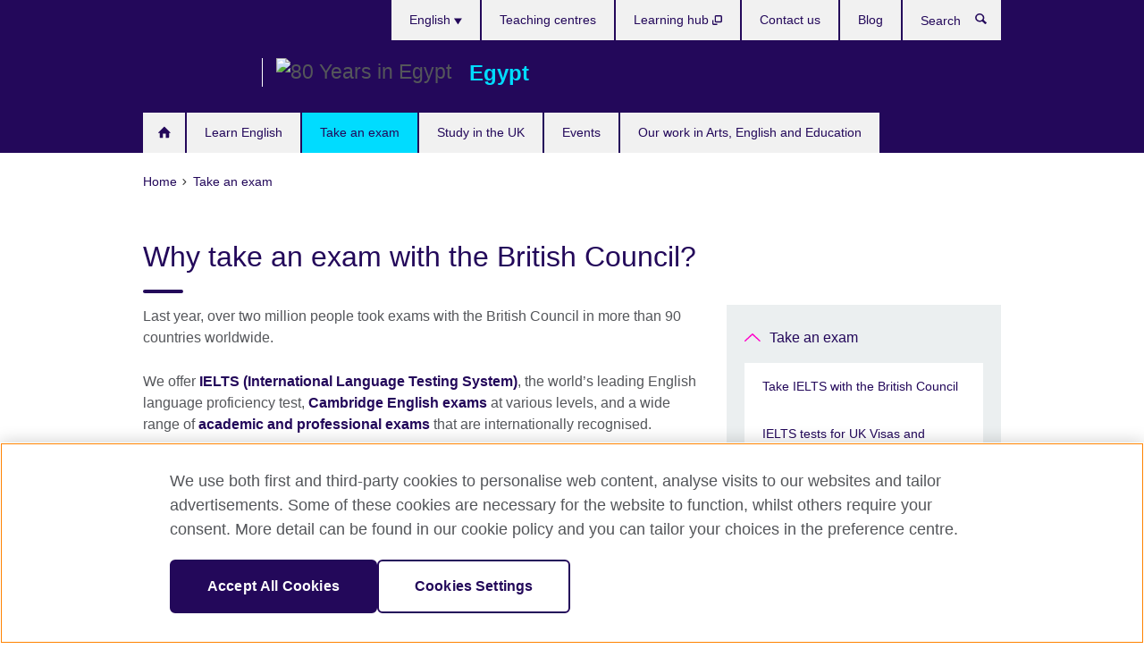

--- FILE ---
content_type: text/html; charset=utf-8
request_url: https://www.britishcouncil.org.eg/en/exam/why-take
body_size: 11238
content:
<!DOCTYPE html>
<html lang="en"
      dir="ltr"
      class="ltr">
<head>
  <!--[if IE]><![endif]-->
<meta http-equiv="Content-Type" content="text/html; charset=utf-8" />
<script> dataLayer = [{"pageTitle":"Why take an exam with the British Council?","pageCategory":"general_info"}] </script>
<!-- OneTrust Cookies Consent Notice start -->
    <script>window.dataLayer = window.dataLayer || []; function gtag(){dataLayer.push(arguments);} gtag("set", "developer_id.dNzMyY2", true); gtag("consent", "default", {"analytics_storage": "granted"}); gtag("consent", "default", {"ad_storage": "denied"}); gtag("consent", "default", {"ad_personalization": "denied"}); gtag("consent", "default", {"ad_user_data": "denied"});</script>
	<script src="https://cdn.cookielaw.org/scripttemplates/otSDKStub.js" data-document-language="true"
	type="text/javascript" charset="UTF-8" data-domain-script="21854133-83d4-4a0e-baf7-62468806bb2d"></script>
	<script type="text/javascript">
	function OptanonWrapper() { }
	</script><!-- OneTrust Cookies Consent Notice end --><!-- Google Tag Manager -->
<script>
  (function (w,d,s,l,i) {
w[l] = w[l]||[];w[l].push({'gtm.start':new Date().getTime(),event:'gtm.js'});var f = d.getElementsByTagName(s)[0],j = d.createElement(s),dl = l != 'dataLayer' ? '&l=' + l : '';j.async = true;j.src = '//www.googletagmanager.com/gtm.js?id=' + i + dl;f.parentNode.insertBefore(j,f);})(window,document,'script','dataLayer','GTM-MBZ5');
</script>
<!-- End Google Tag Manager -->
<meta name="WT.sp" content="Egypt;SBU-Exams" />
<link href="https://www.britishcouncil.org.eg/en/exam/why-take" rel="alternate"  hreflang="x-default" /><link href="https://www.britishcouncil.org.eg/exam/why-take" rel="alternate" hreflang="ar-EG" />
<link href="https://www.britishcouncil.org.eg/en/exam/why-take" rel="alternate" hreflang="en-EG" />
<meta property="og:image" content="https://www.britishcouncil.org.eg/sites/default/files/placeholder-image656x369px.jpg" />
<link rel="shortcut icon" href="https://www.britishcouncil.org.eg/profiles/solas2/themes/solas_ui/favicon.ico" type="image/vnd.microsoft.icon" />
<meta name="description" content="Find out why you should take an exam with the British Council in Egypt." />
<link rel="canonical" href="https://www.britishcouncil.org.eg/en/exam/why-take" />
<meta name="twitter:dnt" content="on" />
  <title>Why take an exam with the British Council? | British Council</title>
  <meta http-equiv="X-UA-Compatible" content="IE=edge">
  <meta name="HandheldFriendly" content="True">
  <meta name="MobileOptimized" content="320">
  <meta name="viewport" content="width=device-width, initial-scale=1.0">
  <!-- iOS -->
  <link rel="apple-touch-icon" sizes="76x76"
        href="/profiles/solas2/themes/solas_ui/favicons/touch-icon-ipad.png">
  <link rel="apple-touch-icon" sizes="180x180"
        href="/profiles/solas2/themes/solas_ui/favicons/apple-touch-icon.png">
  <!-- Safari -->
  <link rel="mask-icon" color="#23085a"
        href="/profiles/solas2/themes/solas_ui/favicons/safari-pinned-tab.svg">
  <!-- Android -->
  <link rel="shortcut icon" sizes="192x192"
        href="/profiles/solas2/themes/solas_ui/favicons/android-chrome-192x192.png">
  <!-- Microsoft -->
  <meta name="msapplication-TileColor" content="#23085a">
  <meta name="msapplication-config" content="/favicons/browserconfig.xml">
  <meta name="theme-color" content="#ffffff">
  <meta http-equiv="cleartype" content="on">
  <link type="text/css" rel="stylesheet" href="/sites/default/files/advagg_css/css__gUwrWmDSCYDpNT-ZgT90lg3qnBO5bhMRTuszI3FZdGE__NddIO3YqwbFuLJ1SpObv95pgccLJqWX0xe4khRt6KhE__p74xwzPlwh7CY3oHXFV5qhCHaxRBBLqXn8aQFu-9pLM.css" media="all" />
<link type="text/css" rel="stylesheet" href="https://sui.britishcouncil.org/2.1.0/css/bc-theme.css" media="all" />
<link type="text/css" rel="stylesheet" href="/sites/default/files/advagg_css/css__8lpuF1NYsGK7T_ByFdTf4fC7Sx_RUoIjFkj42qPBVXo__pPIAwEbg4s8bg9Cd5Pyut31kpi25dPreoMgRIIzILiE__p74xwzPlwh7CY3oHXFV5qhCHaxRBBLqXn8aQFu-9pLM.css" media="all" />
  <script src="/sites/default/files/advagg_js/js__XKqiBvZcB9K0EtZgl_-1bz5LyPEH_u8ah8XcuScspq8__2YujpmtfV0cviqjpUJ84wujhW7ha_JqiXl85CalCQYI__p74xwzPlwh7CY3oHXFV5qhCHaxRBBLqXn8aQFu-9pLM.js"></script>
<script src="/sites/default/files/advagg_js/js__eYiAm2GBf9Pa-kUJgRFgh9_ZW8m1oBIZfMIxZijeUxE__--6VVGcRgUtQnZAJlJTHVEjtioA1otSZE34ubE_QiMo__p74xwzPlwh7CY3oHXFV5qhCHaxRBBLqXn8aQFu-9pLM.js"></script>
<script>
<!--//--><![CDATA[//><!--
;if(!window._laq){window._laq=[]};window._laq.push(function(){liveagent.showWhenOnline('573w0000000CdHq',document.getElementById('liveagent_button_online_573w0000000CdHq'));liveagent.showWhenOffline('573w0000000CdHq',document.getElementById('liveagent_button_offline_573w0000000CdHq'))});
//--><!]]>
</script>
<script src="https://c.la1-c2-par.salesforceliveagent.com/content/g/js/45.0/deployment.js"></script>
<script src="/sites/default/files/advagg_js/js__dDw-rGdGdVFhZE2_bLplu5fzNnkLszIdTjJxOiYYo5g__-iXLkDqleIcRjmWjH8HxjhTQUrXlZwneeapfkMPm2Fc__p74xwzPlwh7CY3oHXFV5qhCHaxRBBLqXn8aQFu-9pLM.js"></script>
<script src="/sites/default/files/advagg_js/js__wRlYfEmJm6hjfvuapzq0pNOWP4LXmYMTM_tG7fZ_Bso__BsaKROlqVoH1U-25O4BHSOvj0FOd9mpaW6cDEgy8HfE__p74xwzPlwh7CY3oHXFV5qhCHaxRBBLqXn8aQFu-9pLM.js"></script>
<script src="/sites/default/files/advagg_js/js__8P-A628TjkVaWCsCKOrzna9OCN-rc39C6C5trp5RFPc__D6lH7qBKCon04HbHf8blti--3zoDsh24nnLyNcZuprw__p74xwzPlwh7CY3oHXFV5qhCHaxRBBLqXn8aQFu-9pLM.js"></script>
<script>
<!--//--><![CDATA[//><!--
jQuery.extend(Drupal.settings, {"basePath":"\/","pathPrefix":"en\/","setHasJsCookie":0,"ajaxPageState":{"theme":"solas_ui","theme_token":"F8Q3-U7XSq2CgRBaO-6aRm42rwn5KNIo43bGNY228ps","css":{"modules\/system\/system.base.css":1,"modules\/field\/theme\/field.css":1,"profiles\/solas2\/modules\/contrib\/gathercontent\/css\/gathercontent_style.css":1,"modules\/node\/node.css":1,"profiles\/solas2\/modules\/contrib\/relation_add\/relation_add.css":1,"profiles\/solas2\/modules\/custom\/webtrends_simple\/webtrends_data_display\/css\/webtrends_data_display.css":1,"profiles\/solas2\/modules\/contrib\/views\/css\/views.css":1,"https:\/\/sui.britishcouncil.org\/2.1.0\/css\/bc-theme.css":1,"profiles\/solas2\/modules\/contrib\/ctools\/css\/ctools.css":1,"profiles\/solas2\/modules\/custom\/solas_admin\/solas_admin_menu\/solas_admin_menu.css":1,"modules\/locale\/locale.css":1,"public:\/\/rrssb\/rrssb.914a69e3.css":1,"profiles\/solas2\/libraries\/rrssb-plus\/css\/rrssb.css":1,"profiles\/solas2\/themes\/solas_ui\/css\/solas-ui-overrides.css":1,"profiles\/solas2\/themes\/solas_ui\/css\/solas-ui-widgets.css":1,"profiles\/solas2\/themes\/solas_ui\/css\/solas-ui-admin.css":1,"profiles\/solas2\/themes\/solas_ui\/css\/solas-ui-integration.css":1},"js":{"https:\/\/sui.britishcouncil.org\/2.1.0\/scripts\/main.js":1,"profiles\/solas2\/themes\/solas_ui\/js\/init.js":1,"profiles\/solas2\/themes\/solas_ui\/js\/ajax.js":1,"profiles\/solas2\/themes\/solas_ui\/js\/listings.js":1,"profiles\/solas2\/themes\/solas_ui\/js\/filters.js":1,"profiles\/solas2\/themes\/solas_ui\/js\/forms.js":1,"profiles\/solas2\/themes\/solas_ui\/js\/maps.js":1,"profiles\/solas2\/themes\/solas_ui\/js\/bookeo.js":1,"profiles\/solas2\/themes\/solas_ui\/js\/icon-insertion.js":1,"profiles\/solas2\/themes\/solas_ui\/js\/libs\/jquery.validate.min.js":1,"profiles\/solas2\/themes\/solas_ui\/js\/menus.js":1,"profiles\/solas2\/themes\/bootstrap\/js\/bootstrap.js":1,"profiles\/solas2\/modules\/contrib\/jquery_update\/replace\/jquery\/1.8\/jquery.min.js":1,"misc\/jquery-extend-3.4.0.js":1,"misc\/jquery-html-prefilter-3.5.0-backport.js":1,"misc\/jquery.once.js":1,"misc\/drupal.js":1,"misc\/form-single-submit.js":1,"profiles\/solas2\/modules\/contrib\/entityreference\/js\/entityreference.js":1,"profiles\/solas2\/modules\/features\/solas_ct_event\/js\/solas_ct_event.js":1,"profiles\/solas2\/modules\/custom\/solas_field_formatters\/solas_ff_exams_widget\/js\/solas_ff_exams_widget.js":1,"profiles\/solas2\/modules\/custom\/webtrends_simple\/webtrends_data_display\/js\/webtrends_data_display.js":1,"https:\/\/c.la1-c2-par.salesforceliveagent.com\/content\/g\/js\/45.0\/deployment.js":1,"profiles\/solas2\/modules\/features\/solas_ct_live_chat_agent\/assets\/js\/salesforceliveagent.js":1,"profiles\/solas2\/modules\/contrib\/field_group\/field_group.js":1,"profiles\/solas2\/modules\/contrib\/rrssb\/rrssb.init.js":1,"profiles\/solas2\/libraries\/rrssb-plus\/js\/rrssb.min.js":1}},"better_exposed_filters":{"views":{"solas_news_alerts":{"displays":{"news_alert":{"filters":[]}}},"promos_test_revs":{"displays":{"block":{"filters":[]}}},"promo_sbar_revs":{"displays":{"block":{"filters":[]}}},"partners":{"displays":{"partners_block":{"filters":[]}}},"global_header_logos":{"displays":{"block":{"filters":[]}}}}},"addSuiIcons":{"accessibility_text":"Opens in a new tab or window."},"solas_ct_live_chat_agent":{"chat_deplyment_url":"https:\/\/d.la1-c2-par.salesforceliveagent.com","chat_deployment_id":"572w00000008QLG","sf_organization_id":"00D20000000CAgQ"},"isFront":false,"urlIsAjaxTrusted":{"\/en\/search":true},"googleMapsApi":{"key":"AIzaSyCaot_vEl5pGDJ35FbtR19srhUErCdgR9k"},"field_group":{"div":"full"},"rrssb":{"size":"","shrink":"","regrow":"","minRows":"","maxRows":"","prefixReserve":"","prefixHide":"","alignRight":0},"solas_ct_webform":{"serverMaxFileSize":67108864,"currentTheme":"solas_ui"},"password":{"strengthTitle":"Password compliance:"},"type":"setting","bootstrap":{"anchorsFix":"0","anchorsSmoothScrolling":"0","formHasError":1,"popoverEnabled":"0","popoverOptions":{"animation":1,"html":0,"placement":"right","selector":"","trigger":"click","triggerAutoclose":1,"title":"","content":"","delay":0,"container":"body"},"tooltipEnabled":"0","tooltipOptions":{"animation":1,"html":0,"placement":"auto left","selector":"","trigger":"hover focus","delay":0,"container":"body"}}});
//--><!]]>
</script>

<script>(window.BOOMR_mq=window.BOOMR_mq||[]).push(["addVar",{"rua.upush":"false","rua.cpush":"true","rua.upre":"false","rua.cpre":"true","rua.uprl":"false","rua.cprl":"false","rua.cprf":"false","rua.trans":"SJ-62835955-25c7-43eb-ac9f-1661429d7f33","rua.cook":"false","rua.ims":"false","rua.ufprl":"false","rua.cfprl":"false","rua.isuxp":"false","rua.texp":"norulematch","rua.ceh":"false","rua.ueh":"false","rua.ieh.st":"0"}]);</script>
                              <script>!function(e){var n="https://s.go-mpulse.net/boomerang/";if("False"=="True")e.BOOMR_config=e.BOOMR_config||{},e.BOOMR_config.PageParams=e.BOOMR_config.PageParams||{},e.BOOMR_config.PageParams.pci=!0,n="https://s2.go-mpulse.net/boomerang/";if(window.BOOMR_API_key="GFYB7-E28QN-UXTEV-T9AT2-PFUUJ",function(){function e(){if(!o){var e=document.createElement("script");e.id="boomr-scr-as",e.src=window.BOOMR.url,e.async=!0,i.parentNode.appendChild(e),o=!0}}function t(e){o=!0;var n,t,a,r,d=document,O=window;if(window.BOOMR.snippetMethod=e?"if":"i",t=function(e,n){var t=d.createElement("script");t.id=n||"boomr-if-as",t.src=window.BOOMR.url,BOOMR_lstart=(new Date).getTime(),e=e||d.body,e.appendChild(t)},!window.addEventListener&&window.attachEvent&&navigator.userAgent.match(/MSIE [67]\./))return window.BOOMR.snippetMethod="s",void t(i.parentNode,"boomr-async");a=document.createElement("IFRAME"),a.src="about:blank",a.title="",a.role="presentation",a.loading="eager",r=(a.frameElement||a).style,r.width=0,r.height=0,r.border=0,r.display="none",i.parentNode.appendChild(a);try{O=a.contentWindow,d=O.document.open()}catch(_){n=document.domain,a.src="javascript:var d=document.open();d.domain='"+n+"';void(0);",O=a.contentWindow,d=O.document.open()}if(n)d._boomrl=function(){this.domain=n,t()},d.write("<bo"+"dy onload='document._boomrl();'>");else if(O._boomrl=function(){t()},O.addEventListener)O.addEventListener("load",O._boomrl,!1);else if(O.attachEvent)O.attachEvent("onload",O._boomrl);d.close()}function a(e){window.BOOMR_onload=e&&e.timeStamp||(new Date).getTime()}if(!window.BOOMR||!window.BOOMR.version&&!window.BOOMR.snippetExecuted){window.BOOMR=window.BOOMR||{},window.BOOMR.snippetStart=(new Date).getTime(),window.BOOMR.snippetExecuted=!0,window.BOOMR.snippetVersion=12,window.BOOMR.url=n+"GFYB7-E28QN-UXTEV-T9AT2-PFUUJ";var i=document.currentScript||document.getElementsByTagName("script")[0],o=!1,r=document.createElement("link");if(r.relList&&"function"==typeof r.relList.supports&&r.relList.supports("preload")&&"as"in r)window.BOOMR.snippetMethod="p",r.href=window.BOOMR.url,r.rel="preload",r.as="script",r.addEventListener("load",e),r.addEventListener("error",function(){t(!0)}),setTimeout(function(){if(!o)t(!0)},3e3),BOOMR_lstart=(new Date).getTime(),i.parentNode.appendChild(r);else t(!1);if(window.addEventListener)window.addEventListener("load",a,!1);else if(window.attachEvent)window.attachEvent("onload",a)}}(),"".length>0)if(e&&"performance"in e&&e.performance&&"function"==typeof e.performance.setResourceTimingBufferSize)e.performance.setResourceTimingBufferSize();!function(){if(BOOMR=e.BOOMR||{},BOOMR.plugins=BOOMR.plugins||{},!BOOMR.plugins.AK){var n="true"=="true"?1:0,t="",a="aoils4qxfuxne2lpajgq-f-00b7b4af5-clientnsv4-s.akamaihd.net",i="false"=="true"?2:1,o={"ak.v":"39","ak.cp":"35045","ak.ai":parseInt("251977",10),"ak.ol":"0","ak.cr":9,"ak.ipv":4,"ak.proto":"h2","ak.rid":"f8f654ed","ak.r":47370,"ak.a2":n,"ak.m":"b","ak.n":"essl","ak.bpcip":"3.144.185.0","ak.cport":47532,"ak.gh":"23.208.24.73","ak.quicv":"","ak.tlsv":"tls1.3","ak.0rtt":"","ak.0rtt.ed":"","ak.csrc":"-","ak.acc":"","ak.t":"1768882765","ak.ak":"hOBiQwZUYzCg5VSAfCLimQ==[base64]/kmZWlH2xNXTLZ+Vahkk5N5PDuSH3j8Tx+j1gt0KkFrhYqy0GjcXX6Kk+gr//ThfWQUrZtvewK1mprto=","ak.pv":"653","ak.dpoabenc":"","ak.tf":i};if(""!==t)o["ak.ruds"]=t;var r={i:!1,av:function(n){var t="http.initiator";if(n&&(!n[t]||"spa_hard"===n[t]))o["ak.feo"]=void 0!==e.aFeoApplied?1:0,BOOMR.addVar(o)},rv:function(){var e=["ak.bpcip","ak.cport","ak.cr","ak.csrc","ak.gh","ak.ipv","ak.m","ak.n","ak.ol","ak.proto","ak.quicv","ak.tlsv","ak.0rtt","ak.0rtt.ed","ak.r","ak.acc","ak.t","ak.tf"];BOOMR.removeVar(e)}};BOOMR.plugins.AK={akVars:o,akDNSPreFetchDomain:a,init:function(){if(!r.i){var e=BOOMR.subscribe;e("before_beacon",r.av,null,null),e("onbeacon",r.rv,null,null),r.i=!0}return this},is_complete:function(){return!0}}}}()}(window);</script></head>
<body
  class="page-node-377 node-type-general-info i18n-en" >
  <!-- Google Tag Manager -->
<noscript>
<iframe src="//www.googletagmanager.com/ns.html?id=GTM-MBZ5&pageTitle=Why%20take%20an%20exam%20with%20the%20British%20Council%3F&pageCategory=general_info" height="0" width="0" style="display:none;visibility:hidden"></iframe>
</noscript>
<!-- End Google Tag Manager -->
  <div id="skip-link">
    <a href="#main-content"
       class="element-invisible element-focusable">Skip to main content</a>
  </div>
<header role="banner" class="navbar bc-navbar-default bc-navbar-has-support-area">
  <div class="container">
    <h2 class="navbar-header">
      <div class="navbar-brand bc-brand-has-secondary-logo-and-slogan">
                  <a class="bc-brand-logo"
             href="/en">British Council</a>
                                  <div class="navbar-logos">
            
<div class="view-global-header-logos view view-global-header-logos view-id-global_header_logos view-display-id-block view-dom-id-4625dbed41aa2b2af8ef586387cfa73c">
        
  
  
      
    
  
      <ul><li>
  
<!--Field name: field_generic_media-->
  
  
<!--Field name: field_image-->
  <img class="img-responsive bc-brand-secondary-logo" width="119" height="32" alt="80 Years in Egypt" src="https://www.britishcouncil.org.eg/sites/default/files/styles/secondary_logo/public/british_council_egypt_80_years_cmyk_negative_43.png?itok=KgMKI1zS" />
</li>
</ul>
    
  
  
  
  
  
  </div>
          </div>
                          <span class="bc-brand-slogan">Egypt</span>
              </div>
    </h2>

          <div class="bc-btn-navbar-group" role="group" aria-label="navbar-group">
        <button type="button" class="btn btn-default bc-menu-toggle" data-target=".mega-menu .navbar-nav">
          Menu          <div class="menu-icon">
            <span></span>
            <span></span>
            <span></span>
            <span></span>
          </div>
        </button>
      </div>
    
          <nav role="navigation" class="mega-menu">
                  <ul class="nav navbar-nav bc-primary-nav bc-navbar-nav-has-home-icon"><li class="first leaf"><a href="/en" title="">Home</a></li>
<li class="expanded"><a href="/en/english">Learn English</a><ul class="dropdown-menu"><li class="first collapsed"><a href="/en/english/courses-adults" title="English Courses for Adults">English Courses for Adults</a></li>
<li class="collapsed"><a href="/en/english-courses/kids-teens">English courses for kids and teens</a></li>
<li class="leaf"><a href="/en/english/corporate-solutions">Corporate training and assessments</a></li>
<li class="collapsed"><a href="/en/english/learn-online">Learn English online</a></li>
<li class="collapsed"><a href="/en/english/register">Register for a course</a></li>
<li class="leaf"><a href="/en/english/payment-offers">Instalment plans and offers</a></li>
<li class="collapsed"><a href="/en/english/teaching-centres">Our teaching centres and branches</a></li>
<li class="leaf"><a href="/en/english/specialarrangements" title="If you have a disability or special need and you are going to register with us">Special Arrangements</a></li>
<li class="leaf"><a href="/en/english/shaun-timmy/how-we-teach">How we teach</a></li>
<li class="collapsed"><a href="/en/english/why-study">Why study with the British Council?</a></li>
<li class="last collapsed"><a href="/en/english/online/digital-library">Join the Digital Library</a></li>
</ul></li>
<li class="expanded active-trail active"><a href="/en/exam" class="active-trail active-trail">Take an exam</a><ul class="dropdown-menu"><li class="first collapsed"><a href="/en/exam/ielts">Take IELTS with the British Council</a></li>
<li class="leaf"><a href="/en/exam/ielts/uk-visas-immigration">IELTS tests for UK Visas and Immigration</a></li>
<li class="collapsed"><a href="/en/exam/igcse-school">IGCSE/International GCSE and school exams</a></li>
<li class="collapsed"><a href="/en/exam/medical">Medical exams</a></li>
<li class="collapsed"><a href="/en/exam/professional-university">Professional and university exams</a></li>
<li class="collapsed"><a href="/en/exam/aptis">Aptis - English test for organisations</a></li>
<li class="collapsed"><a href="/en/exam/cambridge">Cambridge English</a></li>
<li class="collapsed"><a href="/en/exam/schools-institutions">Information for schools and institutions</a></li>
<li class="last leaf active-trail active"><a href="/en/exam/why-take" class="active-trail active-trail active-trail active-trail active">Why take an exam with the British Council?</a></li>
</ul></li>
<li class="expanded"><a href="/en/study-uk">Study in the UK</a><ul class="dropdown-menu"><li class="first collapsed"><a href="/en/study-uk/alumni-awards-2026">Study UK Alumni Awards 2026</a></li>
<li class="leaf"><a href="/en/study-uk/want-study-uk">Want to study in the UK?</a></li>
<li class="leaf"><a href="/en/programmes/education/become-uk-agent-or-counsellor">Become a UK agent or counsellor</a></li>
<li class="collapsed"><a href="/en/study-in-the-uk/alumni-uk">Alumni UK</a></li>
<li class="leaf"><a href="/en/study-uk/scholarships/great">GREAT Scholarships Egypt</a></li>
<li class="last leaf"><a href="/en/study-uk/uk-educational-certificate-verification-services">UK educational certificate verification services</a></li>
</ul></li>
<li class="leaf"><a href="/en/events">Events</a></li>
<li class="last collapsed"><a href="/en/programmes">Our work in Arts, English and Education</a></li>
</ul>                          <ul class="bc-navbar-support">
                          <li class="hidden-xs hidden-sm">
                <nav>
                  
  <div class="sr-only">Languages</div>

<ul class="nav navbar-nav bc-navbar-lang-switcher">
  <li class="dropdown">
    <a href="#" class="bc-dropdown-toggle">
      English      <svg class="bc-svg bc-svg-down-dir" aria-hidden="true">
  <use xlink:href="#icon-down-dir"></use>
</svg>
    </a>
    <div class="item-list"><ul class="dropdown-menu"><li class="list-item-class first"><a href="/exam/why-take">العربية</a></li>
<li class="list-item-class active last"><a href="/en/exam/why-take" class="active">English</a></li>
</ul></div>  </li>
</ul>
                </nav>
              </li>
                                                  <li>
                <ul class="nav navbar-nav"><li class="first leaf"><a href="/en/english/teaching-centres" title="">Teaching centres</a></li>
<li class="leaf"><a href="https://learninghub.britishcouncil.org/d2l/login" title="Opens in a new tab or window." target="_blank">Learning hub <svg class="bc-svg bc-svg-popup"  aria-label="Opens in a new tab or window.">
  <use xlink:href="#icon-popup"></use>
</svg>
</a></li>
<li class="leaf"><a href="/en/about/contact">Contact us</a></li>
<li class="last leaf"><a href="/en/blog" title="">Blog</a></li>
</ul>              </li>
                                      <li>
                <a data-target=".bc-navbar-search" class="bc-btn-search bc-search-toggle">
                  <svg class="bc-svg bc-svg-search" aria-hidden="true">
  <use xlink:href="#icon-search"></use>
</svg>
                  Show search                </a>
                <div class="bc-navbar-search">
                  

<form action="/en/search" method="get" id="views-exposed-form-elastic-search-search-blk" accept-charset="UTF-8"><div>
<div class="input-group">
            <label class="sr-only" for="edit-search-api-views-fulltext">
        Search      </label>
        <div class="form-item-search-api-views-fulltext form-group">
 <input placeholder="Search" class="form-control form-text" type="text" id="edit-search-api-views-fulltext" name="search_api_views_fulltext" value="" size="30" maxlength="128" />
</div>
    <span class="input-group-btn">
    <button type="submit" id="edit-submit-elastic-search" name="" value="Search" class="btn btn-primary form-submit form-submit">Search</button>
  </span>
</div>
</div></form>                  <a href="#navbar-search-form" class="bc-btn-close bc-search-toggle" data-target=".bc-navbar-search">
                    <svg class="bc-svg bc-svg-cross" aria-hidden="true">
  <use xlink:href="#icon-cross"></use>
</svg>
                    Close search                  </a>
                </div>
              </li>
                                      <li class="hidden-md hidden-lg">
                
  <div class="sr-only">Languages</div>

<ul class="nav navbar-nav bc-navbar-lang-switcher">
  <li class="dropdown">
    <a href="#" class="bc-dropdown-toggle">
      English      <svg class="bc-svg bc-svg-down-dir" aria-hidden="true">
  <use xlink:href="#icon-down-dir"></use>
</svg>
    </a>
    <div class="item-list"><ul class="dropdown-menu"><li class="list-item-class first"><a href="/exam/why-take">العربية</a></li>
<li class="list-item-class active last"><a href="/en/exam/why-take" class="active">English</a></li>
</ul></div>  </li>
</ul>
              </li>
                      </ul>
              </nav>
    
      </div>
</header>


<div class="main-container container">

  
  
        
  
  
      <ol vocab="https://schema.org/" typeof="BreadcrumbList" class="breadcrumb"><li property="itemListElement" typeof="ListItem"><a href="/en" property="item" typeof="WebPage"><span property="name">Home</span></a><meta property="position" content="1"></li><li property="itemListElement" typeof="ListItem"><a href="/en/exam" property="item" typeof="WebPage"><span property="name">Take an exam</span></a><meta property="position" content="2"></li></ol>  
      <div class="page-header">
      <div class="row">
        <div class="col-xs-12 col-md-8">
                    <h1>Why take an exam with the British Council?</h1>
                  </div>
      </div>
    </div>
  
      <div class="row bc-context-nav">
      <div class="col-xs-12 hidden-md hidden-lg">
        

<div class="bc-btn-secondary-nav-group" role="group" aria-label="navbar-group">
  <button type="button" class="btn btn-default bc-menu-toggle" data-target=".bc-nav-subnav">
    In this section    <div class="menu-icon">
      <span></span>
      <span></span>
      <span></span>
      <span></span>
    </div>
  </button>
</div>


<nav class="bc-nav-subnav">
        <div class="bc-nav-title">
    <a href="/en/exam" class="active-trail active-trail active-trail">Take an exam</a>  </div>
    <ul class="nav"><li class="first collapsed menu-mlid-8545"><a href="/en/exam/ielts">Take IELTS with the British Council</a></li>
<li class="leaf menu-mlid-9950"><a href="/en/exam/ielts/uk-visas-immigration">IELTS tests for UK Visas and Immigration</a></li>
<li class="collapsed menu-mlid-1800"><a href="/en/exam/igcse-school">IGCSE/International GCSE and school exams</a></li>
<li class="collapsed menu-mlid-2175"><a href="/en/exam/medical">Medical exams</a></li>
<li class="collapsed menu-mlid-2769"><a href="/en/exam/professional-university">Professional and university exams</a></li>
<li class="collapsed menu-mlid-9041"><a href="/en/exam/aptis">Aptis - English test for organisations</a></li>
<li class="collapsed menu-mlid-2047"><a href="/en/exam/cambridge">Cambridge English</a></li>
<li class="collapsed menu-mlid-2079"><a href="/en/exam/schools-institutions">Information for schools and institutions</a></li>
<li class="last leaf active-trail active menu-mlid-2078 active"><a href="/en/exam/why-take" class="active-trail active-trail active-trail active-trail active-trail active">Why take an exam with the British Council?</a></li>
</ul></nav>
      </div>
    </div>
  
  
  <div class="row">
    
    <section role="main" class="col-xs-12 col-md-8">
      <a id="main-content"></a>

      
            
  





<div><!--Field name: body-->
  <div class="bc-body-text"><p>Last year, over two million people took exams with the British Council in more than 90 countries worldwide.</p>
<p>We offer <a href="/en/exam/ielts">IELTS (International Language Testing System)</a>, the world’s leading English language proficiency test, <a href="/en/exam/cambridge">Cambridge English exams</a> at various levels, and a wide range of <a href="/en/exam/professional-university">academic and professional exams</a> that are internationally recognised.</p>
<p>Take an exam with us and enjoy the benefits of our services:</p>
<ul>
<li>long-standing experience in delivering high quality exams</li>
<li>highly trained and experienced personnel who meet British Council and exam board standards</li>
<li>qualified examiners trained and accredited by Cambridge English</li>
<li>carefully selected venues, all equipped with modern facilities</li>
<li>listening tests conducted with state-of-the-art audio equipment</li>
<li>free access to <a title="Opens in a new tab or window." href="https://takeielts.britishcouncil.org/take-ielts/prepare/ielts-ready/premium?__hstc=28186403.b30650357d4c9dd55ef7b4dbcd447d96.1730631591738.1730631591738.1730631591738.1&amp;__hssc=28186403.3.1730631591739&amp;__hsfp=3327571707" target="_blank">IELTS Ready Premium</a>, our online self-study resource for IELTS test takers</li>
<li>support for teachers and learners of English through our <a href="http://www.teachingenglish.org.uk">TeachingEnglish</a> and <a href="http://learnenglish.britishcouncil.org/en/">LearnEnglish</a> websites.</li>
</ul>
<p>Our five corporate values govern our culture and guide how we treat the people we work with: Valuing people, Integrity, Mutuality, Creativity and Professionalism.</p>
<p>Our aim is to provide a positive and fair examination experience for all candidates. Take an exam with us to improve your employment prospects and enhance your chances of continuing your education in Egypt or abroad.</p></div>
</div>




<div class="rrssb"><div class="rrssb-prefix">Share this</div><ul class="rrssb-buttons"><li class="rrssb-email"><a href="mailto:?subject=Why%20take%20an%20exam%20with%20the%20British%20Council%3F&body=https%3A%2F%2Fwww.britishcouncil.org.eg%2Fen%2Fexam%2Fwhy-take" ><span class="rrssb-icon"></span><span class="rrssb-text">Email</span></a></li><li class="rrssb-facebook"><a href="https://www.facebook.com/sharer/sharer.php?u=https%3A%2F%2Fwww.britishcouncil.org.eg%2Fen%2Fexam%2Fwhy-take" class="popup"><span class="rrssb-icon"></span><span class="rrssb-text">Facebook</span></a></li><li class="rrssb-twitter"><a href="https://twitter.com/intent/tweet?text=Why%20take%20an%20exam%20with%20the%20British%20Council%3F&url=https%3A%2F%2Fwww.britishcouncil.org.eg%2Fen%2Fexam%2Fwhy-take" class="popup"><span class="rrssb-icon"></span><span class="rrssb-text">Twitter</span></a></li><li class="rrssb-linkedin"><a href="https://www.linkedin.com/shareArticle?mini=true&url=https%3A%2F%2Fwww.britishcouncil.org.eg%2Fen%2Fexam%2Fwhy-take&title=Why%20take%20an%20exam%20with%20the%20British%20Council%3F" class="popup"><span class="rrssb-icon"></span><span class="rrssb-text">Linkedin</span></a></li></ul></div>    </section>

          <section class="col-xs-12 col-md-4 bc-col-sidebar" role="complementary">
        
  

<div class="bc-btn-secondary-nav-group" role="group" aria-label="navbar-group">
  <button type="button" class="btn btn-default bc-menu-toggle" data-target=".bc-nav-subnav">
    In this section    <div class="menu-icon">
      <span></span>
      <span></span>
      <span></span>
      <span></span>
    </div>
  </button>
</div>


<nav class="bc-nav-subnav">
        <div class="bc-nav-title">
    <a href="/en/exam" class="active-trail">Take an exam</a>  </div>
    <ul class="nav"><li class="first collapsed menu-mlid-8545"><a href="/en/exam/ielts">Take IELTS with the British Council</a></li>
<li class="leaf menu-mlid-9950"><a href="/en/exam/ielts/uk-visas-immigration">IELTS tests for UK Visas and Immigration</a></li>
<li class="collapsed menu-mlid-1800"><a href="/en/exam/igcse-school">IGCSE/International GCSE and school exams</a></li>
<li class="collapsed menu-mlid-2175"><a href="/en/exam/medical">Medical exams</a></li>
<li class="collapsed menu-mlid-2769"><a href="/en/exam/professional-university">Professional and university exams</a></li>
<li class="collapsed menu-mlid-9041"><a href="/en/exam/aptis">Aptis - English test for organisations</a></li>
<li class="collapsed menu-mlid-2047"><a href="/en/exam/cambridge">Cambridge English</a></li>
<li class="collapsed menu-mlid-2079"><a href="/en/exam/schools-institutions">Information for schools and institutions</a></li>
<li class="last leaf active-trail active menu-mlid-2078 active"><a href="/en/exam/why-take" class="active-trail active-trail active">Why take an exam with the British Council?</a></li>
</ul></nav>





<div class="bg-theme has-padding margin-bottom-20 full-width-xs clearfix sbar-revs">
        
      
  
      <div class="field-content"><div class="salesforce agent bc-link-panel-image node-9616">
  <div class="text-center">
          <h2 class='text-center margin-bottom-20'>
<!--Field name: field_title-->
  Need help?</h2>
              <p class="availibility margin-bottom-20">
        You can talk to us here from Saturday to Thursday from 1.30 to 9.00 p.m.      </p>
    
          <button class="available btn btn-primary btn-sm" style="display: none;" id="liveagent_button_online_573w0000000CdHq" onclick="liveagent.startChat('573w0000000CdHq')">
        <svg class="bc-svg bc-svg-chat" aria-hidden="true">
          <use xmlns:xlink="http://www.w3.org/1999/xlink" xlink:href="#icon-chat"></use>
        </svg>
                  
<!--Field name: field_cta_text_active-->
  Chat to us now!              </button>

      <span class="unavailable btn btn-primary btn-sm btn-gray-cool" style="display: none;" id="liveagent_button_offline_573w0000000CdHq">
                  
<!--Field name: field_cta_text_inactive-->
  We are not here right now, please try again within the Live Chat working days/hours                </span>
      </div>
</div>
</div>  
  
  </div>
      </section>  <!-- /#sidebar-second -->
      </div>

  
  
</div>


<footer class="bc-footer">
  <div class="container">
    <div class="row">

              <div class="col-xs-12 col-md-9 col-lg-9">
                                <nav><ul class="bc-footer-nav"><li class="first expanded"><a href="/en/about" title="About British Council Egypt">About British Council Egypt</a><ul><li class="first leaf"><a href="/en/about/director" title="Director&#039;s message">Director&#039;s message</a></li>
<li class="leaf"><a href="/en/equality-diversity-inclusion">Equality, diversity and inclusion</a></li>
<li class="leaf"><a href="/en/about/jobs" title="Jobs">Jobs and tenders</a></li>
<li class="collapsed"><a href="/en/about/press" title="Find out about our latest stories in the media">Press and Media</a></li>
<li class="leaf"><a href="/en/about/our-customer-service">Our Customer Service</a></li>
<li class="last leaf"><a href="/en/about/child-protection">Child protection</a></li>
</ul></li>
<li class="expanded"><a href="/en/partnerships" title="Partner with the British Council">Partner with the British Council</a><ul><li class="first leaf"><a href="/en/partnerships/why-partner" title="Why partner with the British Council?">Why partner with us?</a></li>
<li class="collapsed"><a href="/en/partnerships/stories" title="Our partnership stories">Our partnership stories</a></li>
<li class="last leaf"><a href="https://www.britishcouncil.org/work/affiliate?country=eg" title="">Affiliate marketing</a></li>
</ul></li>
<li class="last expanded"><a href="/en/teach" title="Teach English">Teach English</a><ul><li class="first collapsed"><a href="/en/teach/teacher-training">Teaching courses and qualifications</a></li>
<li class="last leaf"><a href="/en/teach/online-teaching-resources">Online teaching resources</a></li>
</ul></li>
</ul></nav>
                                      </div>
      
              <div class="col-xs-12 col-md-3 col-lg-3">
                              <div class="h3 bc-social-media-title">Connect with us</div><ul class="bc-social-media"><li class="first leaf"><a href="https://www.facebook.com/BritishCouncilEgypt">Facebook</a></li>
<li class="leaf"><a href="http://www.flickr.com/photos/britishcouncilegypt/">Flickr</a></li>
<li class="leaf"><a href="http://www.youtube.com/user/BritishCouncilEgypt/videos">YouTube</a></li>
<li class="leaf"><a href="http://www.britishcouncil.org.eg/rss.xml">RSS</a></li>
<li class="last leaf"><a href="https://www.tiktok.com/@britishcouncilenglish" title="">TikTok</a></li>
</ul>                  </div>
      
              <div class="col-xs-12 col-md-12 col-lg-12">
          <hr class="bc-footer-main-hr-lg">
                              <ul class="bc-site-links"><li class="first leaf"><a href="http://www.britishcouncil.org" title="">British Council global</a></li>
<li class="leaf"><a href="/en/privacy-terms" title="">Privacy and terms of use</a></li>
<li class="leaf"><a href="https://www.britishcouncil.org/accessibility" title="">Accessibility</a></li>
<li class="leaf"><a href="/en/cookies" title="">Cookies</a></li>
<li class="last leaf"><a href="/en/sitemap" title="">Sitemap</a></li>
</ul>                  </div>
      
    </div><!-- /row -->

          <div class="bc-copyright">
        

<div>&#169; 2026 British Council</div><p>The United Kingdom’s international organisation for cultural relations and educational opportunities. <br />A registered charity: 209131 (England and Wales) SC037733 (Scotland)</p>      </div>
    
  </div>
</footer>
<script defer="defer" src="https://sui.britishcouncil.org/2.1.0/scripts/main.js"></script>
<script src="/sites/default/files/advagg_js/js__edkPe8YHVhDrSNMLE8TvABtIodwPC0x0-SxOTx4ycOY__irHHxZVVEENhvOG8NpxhyoW4QD6BbNNtRz5aDqJ7mQw__p74xwzPlwh7CY3oHXFV5qhCHaxRBBLqXn8aQFu-9pLM.js"></script>
</body>
</html>


--- FILE ---
content_type: application/ecmascript
request_url: https://cl.qualaroo.com/ki.js/60544/e68.js
body_size: 52142
content:
// Qualaroo for britishcouncil.org.eg
// (C) 2025 Qualaroo. All rights reserved.
// qualaroo.com

//$ site: 57736, generated: 2025-08-21 17:59:05 UTC
//$ client: 2.0.70

KI=(()=>{function S(_){return typeof _}var u,r_,l_,r,x_,g,a,v,d,c,m,U,v_,k,a_,f,O,w_,G,L,w,y,Y,Q,K,V,_,p,y_,q_,z_,S_,q,J,$,j_,I_,Z,A_,__,o,z,T_,N,R,e_,e,t,s,j,I,d_,C_,E_,c_,A,O_,T,C,E,P,B,F,L_,M,D,V_,N_,R_,P_,B_,F_,M_,D_,U_,H_,X_,W_,G_,Y_,Q_,K_,J_,$_,Z_,_e,ee,te,ie,se,oe,ne,re,le,ae,de,ce,pe,ue,me,ke,he,ge,fe,be,xe,ve,we,ye,qe,ze,Se,je,Ie,Ae,Te,Ce,Ee,Oe,Le,Ve,Ne,Re,Pe,Be,Fe,Me,De,Ue,He,Xe,We,Ge,H,Ye,Qe,Ke,Je,$e,Ze,_t,et,tt,it,st,ot,nt,rt,lt,at,dt,ct,pt,ut,mt,X,kt,W,ht,gt,ft,bt,xt,vt,wt,yt,qt,zt,St,jt,It,At,Tt,Ct,p_,Et,Ot,Lt,Vt,Nt,Rt,Pt,Bt,Ft,Mt,Dt,Ut,Ht,Xt,Wt,Gt,Yt,Qt,Kt,Jt,$t,Zt,_i,ei,ti,ii,l,si,oi,n,ni,ri,li,ai,di,ci,i,pi,ui,mi,ki,hi,gi,fi,bi,xi,vi,wi,yi,qi,zi,Si,ji,Ii,Ai,Ti,Ci,Ei,Oi,Li,Vi,Ni,Ri,Pi,Bi,Fi,Mi,Di,Ui,Hi,Xi,Wi,Gi,Yi,Qi,Ki,Ji,$i,Zi,_s,u_=window,h=u_.document,es=h.documentElement,ts=h.location,is=u_.navigator,ss=u_.screen,os=u_.getComputedStyle,m_=void 0,ns=Array,rs=Date,k_=Number,ls=Object,h_=String,as=u_.JSON,t_=clearTimeout,i_=setTimeout,g_="",ds=" ",s_=null,cs=4294967295,ps=1.091,us=10,ms=16,ks=(Math.abs,Math.floor),hs=Math.round,gs=Math.random,fs=decodeURIComponent,bs=encodeURIComponent,xs=isNaN,vs='<svg xmlns="http://www.w3.org/2000/svg" version="1.1"',ws=vs+' viewbox="-100 -100 200 200"',ys=ws+' class="qual_x_svg_pipe"><path d="M 0,-25 0,25"></path></svg>',qs=vs+' viewbox="0 0 100 100" class="qual_x_svg_chk"><path d="M 20,42 48,72 88,12"></path></svg>',zs=vs+' viewbox="0 0 100 100" class="qual_x_svg_dot"><path d="M 60,50 a 10,10 0 1 1 -20,0 10,10 0 1 1 20,0 z"></path></svg>',Ss='<svg height="6" viewBox="0 0 12 6" width="12" class="qual_x_svg_bottom_badge" xmlns="http://www.w3.org/2000/svg"><path d="m307 67 6 3 6-3v3l-6 3-6-3z" fill="#e5e7ec" fill-rule="evenodd" transform="translate(-307 -67)"/></svg>',js='<svg height="6" viewBox="0 0 12 6" width="12" class="qual_x_svg_top_badge" xmlns="http://www.w3.org/2000/svg"><path d="m25 10 6 3 6-3v3l-6 3-6-3z" fill="#e5e7ec" fill-rule="evenodd" transform="matrix(-1 0 0 -1 37 16)"/></svg>',Is='<svg height="12" viewBox="0 0 6 12" width="6" class="qual_x_svg_left_badge" xmlns="http://www.w3.org/2000/svg"><path d="m8 27 6 3 6-3v3l-6 3-6-3z" fill="#e5e7ec" fill-rule="evenodd" transform="matrix(0 1 -1 0 33 -8)"/></svg>',As='<svg height="12" viewBox="0 0 6 12" width="6" class="qual_x_svg_right_badge" xmlns="http://www.w3.org/2000/svg"><path d="m25 27 6 3 6-3v3l-6 3-6-3z" fill="#e5e7ec" fill-rule="evenodd" transform="matrix(0 -1 1 0 -27 37)"/></svg>',Ts={en:"j5q",bg:"j6t",es:"j5b",nl:"jf6",fr:"j67",de:"jcw",it:"j59",zh_cn:"je6",zh:"je6",zh_tw:"jek","zh-tw":"jek",tr:"jc3",pl:"j50",ja:"jk8",fi:"jat",ru:"jn2",uk:"jq0",pt:"ja8",hu:"j5u",cs:"j6f",sl:"jcq",sk:"jc1",sr:"jci",da:"jc0",ar:"qx",iw:"j5y",sv:"j60",is:"jq6",lt:"jsp",no:"gq",el:"jv6",ko:"j63",ph:"jq5",ka:"j6d",af:"ja7",sq:"jqv",am:"jq2",hy:"jnh",az:"jkn",eu:"jkx",be:"jn1",bn:"jft",bs:"ja6",ca:"jqd",ceb:"js7",ny:"jff",co:"jqy",hr:"jqs",eo:"jsj",et:"jso",tl:"js4",fy:"jcf",gl:"j5r",gu:"jf_",ht:"jtz",ha:"j6w",haw:"jkd",hi:"jsv",hmn:"jn5",ig:"jsx",id:"j2",ga:"j58",jw:"j6y",kn:"j69",kk:"jca",km:"jnj",ku:"j66",ky:"jq7",lo:"jsh",la:"jqr",lv:"jsb",lb:"j6g",mk:"jac",mg:"jfs",ms:"jny",ml:"jq4",mt:"j6p",mi:"jc7",mr:"jk2",mn:"jfz",my:"jqc",ne:"js_",ps:"jfc",fa:"jkk",ma:"jno",ro:"jng",sm:"t7",gd:"jk6",st:"jqu",sn:"jna",sd:"jcp",si:"j6_",so:"j5x",su:"jfr",sw:"j5d",tg:"jsw",ta:"jq3",te:"jk0",th:"jcj",uz:"jfa",vi:"js2",cy:"j5c",xh:"j6k",yi:"jn9",yo:"ja0",zu:"jnp"},b={np:"-moz-box-sizing",jzq:"color-scheme",j0l:"-moz-box-shadow",jpj:"-ms-box-shadow",yg:"-webkit-overflow-scrolling",ql:"-webkit-box-shadow",aq:"background",jj:"background-color",bq:"background-image",a6:"background-position",a9:"background-repeat",_background_position_x:"background-position-x",d9:"background-size",jwn:"baseline",uo:"body",_r:"border",jkz:"border-bottom",bk:"border-bottom-color",jss:"border-bottom-width",jsa:"border-collapse",_n:"border-color",jfi:"border-left",uf:"border-left-color",jaf:"border-left-width",jf:"border-radius",jkp:"scrollbar-width",jnf:"border-right",j9q:"border-right-color",jex:"border-right-width",j04:"border-spacing",wm:"border-style",j5a:"border-top",jqt:"border-top-width",y2:"border-top-color",jg:"border-width",_u:"bottom",kc:"box-shadow",sy:"box-sizing",jwt:"clear",b1:"clip",_9:"color",_g:"cursor",fx:"direction",ju:"display",h7:"fill",h6:"float",m4:"font-family",j5:"font-size",dz:"font-style",_7:"font-weight",j6:"height",j7:"left",_v:"line-height",e1:"list-style-type",jys:"list-style-position",wc:"margin",mh:"max-height",fz:"max-width",_6:"margin-bottom",_8:"margin-left",wg:"margin-right",wd:"margin-top",cr:"min-height",t0:"min-width",jv7:"opacity",o6:"outline",wh:"overflow",k4:"overflow-x",g2:"overflow-y",j4:"padding",jz6:"padding-inline-end",o9:"padding-bottom",pb:"padding-left",nv:"padding-right",u4:"padding-top",jb:"position",vn:"resize",jx:"right",t2:"stroke",j5j:"stroke-opacity",hz:"stroke-width",jvo:"semibold",jq8:"table-layout",_3:"text-align",t8:"text-decoration",na:"text-indent",gf:"text-overflow",_z:"top",av:"vertical-align",bo:"visibility",je8:"-webkit-font-smoothing",g5:"white-space",jq:"width",jz8:"word-wrap",jpg:"word-break",t1:"z-index",tf:"justify-content",md:"align-items",fc:"content"},x={jv:"0",jp5:"4px",qh:"0 .454em",l9:"100%",j9p:"16",j09:"18.3em",j0j:"0.625em",j6u:"0.8em",yb:"1.083em",vw:"1.091em",jwx:"1.118em",j0i:"1.167em",a7:"1.182em",jpu:"1.214em",ck:"1.273em",d5:"1.2em",je1:"1.308em",jy_:"1.333em",vv:"1.364em",z1:"1.417em",od:"1.454em",uq:"1.545em",fu:"1.5em",jao:"1.636em",fk:"1.712em",hc:"1.818em",je_:"1.833em",qb:"1.957em",q2:"0em",_q:"1em",jel:"1px",jzp:"13px",jpk:"331px",j9y:"10em",u7:"1%",jw2:"20",jw4:"20em",ja1:"22.2em",jsm:"26.091em",jk7:"27em",al:"2",jfl:"20%",jvh:"25%",ih:"2.273em",j0b:"2.2em",ym:"2.348em",jzr:"2.364em",xb:"2.454em",cz:"2.4em",jyf:"2.5em",t3:"2.545em",j3u:"2.063em",p4:"2.723em",sp:"2.813em",vq:"2.909em",zv:"2em",jhh:"30",jki:"30em",jal:"32em",j37:"33.3em",jyh:"33.5em",jas:"37.189em",j0f:"38.636em",jsy:"3.182em",bb:"3.636em",ua:"3em",tx:"400",tx:"400",jvi:"4em",rf:"5em",jn8:"4.4em",ib:"50%",sx:"5.5em",jpv:"5.636em",j32:"7em",jqf:"7.501em",j6l:"75%",hf:"800",jcr:"88%",nj:"8em",jvu:"8%",b6:"98%",j0a:"9em",jau:"80%",jy9:"7px",fw:"0 0 0 1em",x4:"0 0 1em 0",jqx:"0 0 1em 1em",j0n:"0 1em 0 0",xg:"1em 0 0 0",jfg:"1em 1em 0 0",j3y:"1em 0 1em 1em",j3b:"1em 0",u1:"0 0 .636em .636em",jwc:"0 .636em .636em 0",jw3:"0 1.167em .583em 1.167em",j9w:"0 1.333em 0 1.333em",jw9:"0 1.364em 0 1.364em",j52:"0 1.364em 1em 1.364em",ra:"0 .182em .182em 0",jw0:"0 0 8px",_10px_5px_10px_35px:"10px 5px 10px 35px",mv:"0 .182em .182em .182em",q1:"0 .545em 0 .545em",jw7:"0 .5em",qj:".636em 2.273em .636em 1.091em",jn7:"1em 1.364em 0 1.364em",r3:".091em 0 .091em .091em",j3q:".182em 0 0 .182em",x7:".182em 0 .182em .182em",pu:".182em .182em 0 .182em",yh:".182em .182em .182em 0",jce:".469em .782em .469em .782em",j3h:".364em .545em",jvj:".636em 0 0 .636em",jea:".636em .636em 0 0",ja9:".909em 1.182em .909em 2.636em",j5s:"1em 1em 1em 2.636em",jyq:"1em 1em 1em 1em",jk1:"1.2em 1.2em 1.2em 1.2em",j6m:"0px 0px 2.2em 0.2em rgba(0,0,0,.2)",dk:".091em",rz:".122em",x9:".125em",hp:".182em",f9:".2em",r8:".25em",cv:".364em",jwg:".419em",aa:".454em",fm:".545em",oq:".5em",jhs:".636em",jy2:".682em",jv4:".6em",pf:".727em",j9u:".786em",j3_:".818em",jw1:".824em",jp7:".846em",jzy:".867em",pa:".909em",j53:".9",jzx:"-11.1em",s9:"-12.818em",jyc:"-16.6em",jqq:"-1.636em",sb:"-1em",za:"-2.273em",jnz:"-2.545em",jh_:"-150px",jwk:"-10px",jc2:"-.091em",i5:"-.182em",j6x:"-.273em",jy1:"-.364em",xp:"-.454em",o5:"-.636em",jqo:"-.625em",w8:"absolute",jpp:"antialiased",lx:"auto",ik:"block",py:"border-box",j99:"both",j3g:"break-word",jed:"break-all",j92:"table",wf:"center",br:"center center",jc4:"collapse",je4:"contain",j6a:"content-box",jy7:"cover",jhz:"disc",kp:"ellipsis",m0:"fixed",j3n:"courier, fixed",un:"helvetica, arial, sans-serif",l4:"hidden",zc:" !important",iu:"inherit",xd:"inline-block",jze:"italic",j7:"left",rd:"line-through",ub:"middle",uc:"no-repeat",_y:"none",dd:"normal",pd:"nowrap",jv8:"outside",jc5:"Open Sans",wz:"pointer",wr:"relative",jx:"right",a1:"rtl",lj:"solid",_b:"text",_z:"top",yu:"touch",dc:"transparent",vr:"underline",jk5:"uppercase",ef:"vertical"},f_={jqb:"qual_ol_date_m-",jqe:"qual_ol_date_d-",jcv:"qual_ol_date_y-",_dropdown_id:"qual_ol_dropdown-",jzj:36e5,pp:.0138,jzk:/macintel/gi,jp3:/(iphone|ipod)/gi,jh9:/(?:chrome\/)(\d+(:?\.\d+)?)/gim,jyl:/(?:android )(\d+(:?\.\d+)?)/gim,j9m:/(?:firefox\/)(\d+(:?\.\d+)?)/gim,je3:/(?:msie |edge\/|trident\/.*; rv:)(\d+(:?\.\d+)?)/gim,j34:/(?:safari[\/ ])(\d+(:?\.\d+)?)/gim,jv_$zopim_:"$zopim",jh4:"abort",jqz:"activeElement",mq:"addEventListener",jyt:"analytics",jpr:"api.box.show",r7:"api.box.expand",j0w:"api.chat.sendNotificationToOperator",hn:"appendChild",wl:"apply",a5:"aria-label",jkm:"aria-labelledby",oa:"attachEvent",jwj:"attributes",j0x:"BackCompat",jye:"bottom",jem:"btoa",ed:"bubble",s2:"button",dy:"call",i7:"charAt",tp:"charCodeAt",jvt:"charset",jwp:"checked",og:"children",jw_:"city",o2:"className",aw:"click",j56:"mouseover",jvy:"mouseenter",j3t:"mouseleave",jzg:"clientHeight",jv9:"clientWidth",j91:"compatMode",yn:"complete",tm:"concat",j90:"country_code",v6:"cookie",jer:"cookieEnabled",jeo:"create",i6:"createElement",j93:"createTextNode",rb:"cssRules",kl:"cssText",jeu:"currentStyle",b2:"detachEvent",jww:"dialog",dp:"disabled",jp8:"display",jv3:"DOMContentLoaded",jqg:"domain",ng:"dropdown",jha:"devicePixelRatio",jev:"fromCharCode",j3a:"focus",rn:"follow",k8:"function",j3s:"_gaq",e9:"get",j8:"getAttribute",jvs:"gestureend",jhr:"getElementById",pj:"getElementsByTagName",gx:"getTime",je0:"getVariationMap",jhp:">",jl:"hasOwnProperty",jwv:"head",jyb:"height",jke:"hostname",xo:"href",im:"id",wn:"indexOf",tn:"innerHTML",m9:"innerText",j0r:"innerHeight",j06:"innerWidth",xx:"Intercom",jan:"NEGATIVE_INFINITY",jh2:"<>",jc6:"POSITIVE_INFINITY",v1:"input",jah:"input,textarea",k6:"input[type=text],textarea",_0:"join",o4:"keys",jwu:"keyCode",ry:"keydown",g0:"_kiq",jkw:"_kmq",jvk:"variationMap",rc:"_veroq",r5:"olark",jyv:"open_chat_window",q4:"openProactiveChat",vb:"optimizely",jy3:"opacity",r4:"LC_API",yx:"lastIndex",sj:"left",jh:"length",qo:"<",yp:"lastIndexOf",vk:"livechat",jzd:"lang",jy6:"load",jwa:"loaded",j94:"locale",cl:"localStorage",j5n:"location",jwd:"map",a4:"match",jpo:"message",yq:"mousemove",v3:"name",nz:"nn",eg:"no",e8:"to",s7:"toUTCString",jz3:"toFixed",jeg:"top",gb:"track",jh7:"trackEvent",xj:"eee",jya:"em",jpl:"=",jwm:"exec",ow:"object",bh:"onload",u8:"onreadystatechange",e5:"open",jyw:"orientation",jz5:"orientationchange",tc:"parentNode",yr:"parse",bv:"platform",o0:"preventDefault",jpz:"propertyIsEnumerable",j0:"push",jf4:"pop",lc:"px",kd:"querySelector",g3:"querySelectorAll",kq:"QUALAROO_DNT",cb:"readyState",jhw:"readystatechange",yw:"referrer",jes:"region_code",jzv:"reload",wp:"replace",nb:"responseText",jyu:"resize",bp:"right",jva:"removeChild",n4:"removeEventListener",p1:"role",pz:"row",jpc:"rules",jvd:"SnapABug",pr:"scroll",j0g:"scrollHeight",zr:"scrollTop",q6:"send",wj:"setAttribute",x6:"setRequestHeader",jzs:"setText",j9r:"setTitle",il:"shift",j08:"show",j9g:"showNewMessage",ld:"slice",jve:"sort",ly:"split",nu:"splice",vg:"src",jhl:"title",j07:"state",xq:"status",p0:"stopPropagation",_h:"style",jp1:"styleSheets",jwz:"submit",ap:"substring",p7:"tabindex",ia:"tagName",d7:"target",hb:"test",t4:"text",jej:"text/css",j96:"text/javascript",dq:"toLowerCase",jp4:"toUpperCase",d6:"toString",iy:"type",ud:"unshift",s0:"userAgent",j31:"utf-8",_2:"value",j1:"nodeid",q8:"window",jyd:"withCredentials",jyi:"width",j61:"XDomainRequest",p3:"XMLHttpRequest",ex:"yes",gy:"zIndex",qc:"qualaroo_log_level",tv:"qualaroo_accessibility_mode"},Cs={s8:'<div id="qual_ol_box" class="qual_ol_box"  nodeid=%!%val%!%><button id="qual_close_open"class="qual_x_close"></button><div id="qual_ol_stuff" class="qual_ol_stuff"></div><button class="qual_ol_more_above"><svg height="12" viewBox="0 0 12 12" width="12" xmlns="http://www.w3.org/2000/svg"><path d="m185.155235 64.1859459-8.271249-.0232019 3.766657-3.7335267c.329984-.3268661.329984-.8571049 0-1.1839226-.329983-.3270596-.864961-.3270596-1.194457 0l-5.208699 5.1626473c-.329983.3268661-.329983.8571532 0 1.1839226l5.208699 5.1628891c.164943.1635781.38111.2452463.597229.2452463.216118 0 .432286-.0816682.597228-.2452463.329984-.3268661.329984-.8571049 0-1.1838743l-3.766657-3.7337201 8.271249.0232018c.466484 0 .844765-.3748806.844765-.8372318s-.378232-.8371834-.844765-.8371834z" fill="#e5e7ec" transform="matrix(0 1 -1 0 71 -174)"/></svg></button><button class="qual_ol_more_below"><svg height="12" viewBox="0 0 12 12" width="12" xmlns="http://www.w3.org/2000/svg"><path d="m179.185946 269.844765-.023202 8.271249-3.733527-3.766657c-.326866-.329984-.857105-.329984-1.183922 0-.32706.329983-.32706.864961 0 1.194457l5.162647 5.208699c.326866.329983.857153.329983 1.183923 0l5.162889-5.208699c.163578-.164943.245246-.38111.245246-.597229 0-.216118-.081668-.432286-.245246-.597228-.326866-.329984-.857105-.329984-1.183875 0l-3.73372 3.766657.023202-8.271249c0-.466484-.374881-.844765-.837232-.844765s-.837183.378232-.837183.844765z" fill="#e5e7ec" transform="translate(-174 -269)"/></svg></button><button class="qual_ol_footnote" id="qual_ol_footnote"></button></div>',ww:{lk:'<div  tabindex="0" class="qual_ol_ans_item"  nodeid=%!%val%!%><span class="qual_ol_ans_tick qual_ol_ans_checkbox">'+qs+"</span>%!%jp%!%%!%i4%!%</div>",vj:'<label tabindex="0" class="qual_ol_ans_item"  nodeid=%!%val%!%><input type="checkbox" class="qual_native_checkbox" name="qual_answer"  />%!%jp%!%%!%i4%!%</label>',l1:'<div tabindex="0" class="qual_ol_ans_item"  nodeid=%!%val%!%><span  class="qual_ol_ans_tick ki-ol_ans_tick_dot_">'+zs+"</span>%!%jp%!%%!%i4%!%</div>",c6:'<label tabindex="0" class="qual_ol_ans_item"  nodeid=%!%val%!%><input  type="radio" class="qual_native_radio" name="qual_answer"  />%!%jp%!%%!%i4%!%</label>'},xc:'<span class="qual_x_clabel"></span><span class="qual_x_svg_x">&times;</span>'+(ws=ws+' class="qual_x_svg_dash"><path d="M -25,0 25,0"></path></svg>')+ys+js+Is+As+Ss},o_={d3:400,j9a:3e3,jvc:.9,j3f:us,pq:20,j9t:us,e6:88.57,j3j:125,f1:50,jwi:600,jeh:432e5,jey:["_b","i3","dm","wb","hx"],o1:["z8","kz","z2","o8","z7","mf","w7","ix","ij","v7","nx","y4"],jcc:["a8","dn"],q7:["#qual_ol","#qual_scrnr","#qual_ol_box","#qual_ol_stuff",".qual_ol_more_above",".qual_ol_more_below",".qual_x_svg_x",".qual_x_svg_dash",".qual_x_svg_pipe",".qual_x_close",".qual_x_clabel"],q3:["#qual_ol_ans_box","#qual_ol_nps_ul","#qual_ol_send","#ki-qual_ol_ans_box"],j9j:'<option value="%!%lg%!%">%!%j9e%!%</option>',jy5:'<img  tabindex="0" src="%!%jpm%!%"  nodeid=%!%val%!%>',kf:'<div tabindex="0" class="qual_ol_binary_btn"  nodeid=%!%val%!%>%!%lg%!%</div>',oo:'<%!%m5%!% tabindex="0" class="%!%z4%!%" nodeid=%!%val%!% area-title="%!%pm%!%" area-heading="%!%c7%!%">%!%o7%!%</%!%m5%!%>',jvr:'<input aria-labelledby="%!%rm%!%" name="row%!%ob%!%"  nodeid=%!%val%!% type="radio" data-row-id="%!%ob%!%" value="%!%jw6%!%">',ww:{dm:'<div  class="qual_ol_date_box" ><div id="qual_ol_date_box_calender"><input type="date" id="qual_ol_date_box_id" name="trip-start" value=%!%qg%!% min=%!%v8%!% max=%!%yd%!% /></div></div>',wb:'<div class="qual_ol_dropdown_box"><select tabindex="0" id="%!%ej%!%"  nodeid=%!%val%!% class="qual_ol_dropdown_select">%!%e4%!%</select></div>',l1:'<button tabindex="0" class="qual_ol_ans_item"  nodeid=%!%val%!%><span class="qual_ol_ans_tick ki-ol_ans_tick_dot_">'+zs+"</span>%!%jp%!%%!%i4%!%</button>",c6:'<label tabindex="0" class="qual_ol_ans_item"  nodeid=%!%val%!%><input  type="radio" class="qual_native_radio" name="qual_answer"  />%!%jp%!%%!%i4%!%</label>',hx:'<div id="qual_ol_matrix_container_div"><table class="qual_ol_matrix_container"  nodeid=%!%val%!%>%!%xv%!%</table></div>',lk:'<button tabindex="0" class="qual_ol_ans_item"  nodeid=%!%val%!%><span class="qual_ol_ans_tick">'+qs+"</span>%!%jp%!%%!%i4%!%</button>",vj:'<label tabindex="0" class="qual_ol_ans_item"  nodeid=%!%val%!%><input  type="checkbox" class="qual_native_checkbox" name="qual_answer" />%!%jp%!%%!%i4%!%</label>',_b:'<textarea id="qual_answer"  nodeid=%!%val%!% class="qual_ol_ans_text%!%zm%!%"%!%oj%!%>%!%lg%!%</textarea><button id="qual_ol_screen" class="qual_ol_screen_capture" style="display:none;color:#3B5998;"><img id="qual_ol_screenicon" src="https://staging.qualaroo.com/images/capture_screenshot_icon.svg" alt="screen-capture icon"><span id="qual_ol_screentext">Capture Screenshot</span></button>',i3:'<input id="qual_answer"  nodeid=%!%val%!% class="qual_ol_ans_text_single%!%zm%!%" type="text" value="%!%lg%!%"%!%oj%!%/>',of:'<div id="qual_answer" nodeid=%!%val%!% class="qual_ol_ans_welcome"></div>',iz:'<div id="qual_ol_binary" class="qual_ol_binary"  nodeid=%!%val%!%>%!%kf%!%</div>',i0:'<div id="qual_ol_star"  class="qual_ol_star">      <button class ="qual_filled_out_star" nodeid=%!%val%!% >&#x2606</button>      <button class ="qual_filled_out_star" nodeid=%!%val%!% >&#x2606</button>      <button class ="qual_filled_out_star" nodeid=%!%val%!% >&#x2606</button>      <button class ="qual_filled_out_star" nodeid=%!%val%!% >&#x2606</button>      <button class ="qual_filled_out_star" nodeid=%!%val%!% >&#x2606</button>    </div>',ho:'<div id="qual_ol_emoji"  nodeid=%!%val%!% class="qual_ol_emoji">%!%xa%!%</div>',h8:'<div id="qual_ol_thumb"  nodeid=%!%val%!% class="qual_ol_thumb">%!%xk%!%</div>'},jz4:'<div class="qual_ol_check" >'+vs+' viewbox="-10 -10 148 148" class="qual_ol_check_svg"><path class="qual_ol_check_svg_bg" d="m 128,64 a 64,64 0 1 1 -128,0 64,64 0 1 1 128,0 z"></path><path class="qual_ol_check_svg_icon" d="m 25.6,67.3 21.9,21.8 c 3.5,3.5 10.4,3.6 14, 0.1 L 104.9,47.3 92.8,34.2 54.4,71.4 38.3,55.2 z"></path></svg></div>',sz:'<hr class="qual_ol_qdescr_hr"/>',jzt:'<hr class="qual_ol_hr"/>',ec:'<div class="qual_ol_send_box qual_ol_cta_container"><a class="qual_ol_btn qual_ol_cta" href="%!%lh%!%"%!%y3%!% >%!%_b%!%<div class="qual_ol_btn_dot"><div class="qual_ol_btn_dot_gt"></div></div></a></div>',j9c:'<div class="qual_ol_send_box"><iframe class="qual_ol_fb" src="//www.facebook.com/plugins/like.php?href=%!%j9k%!%&amp;layout=standard&amp;action=like&amp;show_faces=false&amp;colorscheme=%!%j00%!%" scrolling="no" frameborder="0" allowTransparency="true"></iframe></div>',jen:'<div class="qual_ol_qdescr qual_x_error">%!%wy%!%</div>',c9:'<form id="qual_ol_ans_box" class="qual_ol_ans_box">',q9:'<div id="qual_ol_ans_box" class="qual_ol_ans_box">',s8:'<div id="qual_ol_box" class="qual_ol_box"><div id="qual_ol_stuff" class="qual_ol_stuff"></div><button class="qual_x_close"></button><button class="qual_ol_more_above"></button><button class="qual_ol_more_below"></button><button class="qual_ol_footnote" id="qual_ol_footnote"></button></div>',j39:'<div class="qual_ol_logo" style="background-image:url(%!%mz%!%);"></div>',qd:'<div class="qual_ol_ans_long_explain"><textarea></textarea></div>',er:'<div class="qual_ol_nps" id="qual_answer"><div class="qual_ol_nps_ul" id="qual_ol_nps_ul"><button nodeid=%!%val%!%>0</button><button nodeid=%!%val%!%>1</button><button nodeid=%!%val%!%>2</button><button nodeid=%!%val%!%>3</button><button nodeid=%!%val%!%>4</button><button nodeid=%!%val%!%>5</button><button nodeid=%!%val%!%>6</button><button nodeid=%!%val%!%>7</button><button nodeid=%!%val%!%>8</button><button nodeid=%!%val%!%>9</button><button nodeid=%!%val%!%>10</button></div><div class="qual_x_clearfloat"></div><div class="qual_ol_nps_labels"><div class="qual_ol_nps_labels_left">%!%yv%!%</div><div class="qual_ol_nps_labels_right">%!%n0%!%</div><div class="qual_x_clearfloat"></div></div></div>',jhj:'<div class="qual_x_presense" id="qual_x_presense-%!%hw%!%"></div>',jpy:'<div class="qual_ol_reqd">* Required field</div>',qq:'<p id="qual_ol_persistent_nudge" class="qual_ol_persistent_nudge" nodeid="%!%val%!%" >%!%b3%!%</p>',yf:'<div class="qual_ol_send_box"><button id="qual_ol_send" class="qual_ol_btn qual_ol_send">%!%ao%!%<div class="qual_ol_btn_dot"><div class="qual_ol_btn_dot_gt"></div></div></button></div>',xw:'<span class="qual_ol_ans_short_explain"><input type="text" value=""/></span>',j98:'<div class="qual_ol_qtitle">%!%jp%!%%!%k5%!%</div>',qm:'<div class="qual_ol_multi_qtitle">%!%jp%!%%!%k5%!%</div>',v4:'<label for="qual_answer" tabindex="0" class="qual_ol_qtitle" id="qual_ol_qtitle">%!%jp%!%</label>',jhc:'<div id="qual_ol_msstitle" class="qual_ol_msstitle">%!%jp%!%</div>',jz2:'<div class="qual_ol_qdescr" aria-label="%!%jyz%!%">%!%j3l%!%</div>',jpb:'<div class="qual_ol_qlabel%!%zm%!%">%!%mu%!%%!%jec%!%</div>',cf:'<div class="qual_tagline" id="qual_tagline">'+vs+' viewbox="0 0 21 12" class="qual_tagline_svg"><path d="M 4.00 4.01 C 7.15 4.61 8.80 0.73 11.90 1.00 C 13.71 1.37 15.17 2.67 16.89 3.33 C 16.76 2.67 16.49 1.37 16.36 0.72 C 18.30 1.22 19.61 2.84 20.18 4.70 C 18.53 5.19 16.87 5.67 15.21 6.15 C 15.46 6.87 15.96 8.31 16.21 9.03 C 13.64 8.38 13.13 4.64 16.32 4.61 C 14.24 3.74 11.78 1.31 9.62 3.32 C 7.31 6.08 1.23 6.74 0.77 2.15 C 1.82 2.79 2.62 4.13 4.00 4.01 z"></path><path d="M 8.89 4.39 C 11.42 4.49 12.95 6.35 13.31 8.74 C 13.91 8.97 15.10 9.42 15.70 9.64 C 15.69 10.23 15.69 11.41 15.68 12.00 L 15.25 12.00 C 15.35 11.90 15.55 11.70 15.65 11.60 C 11.41 11.34 11.12 6.97 8.89 4.39 z"></path></svg><a href="%!%a0%!%" target="_blank">%!%zn%!%</a></div>',jhq:'<div class="qual_tagline" id="qual_tagline"><a id="qual_powerby" href="https://qualaroo.com/?from=nudge" target="_blank" style="font-size:12px;text-decoration:none;">Get your own <span style="border-bottom:1px dotted;margin-right: 4px;">FREE Nudge</span> <img src="%!%a0%!%" alt="ProProfs Qualaroo" style="height:9px;display:inline-block;"></a></</div>',j0c:'<div class="qual_ol_btm">%!%jht%!%%!%cf%!%<div class="qual_x_clearfloat"></div></div>',rw:200,j3p:/%!%([^%]+)%!%/g,jyp:'<button class="qual_x_close"></button><div class="qual_scrnr_logo" style="background-image:url(%!%c3%!%);"></div><div class="qual_scrnr_txt_w_img"><div class="qual_scrnr_txt_title">%!%jp%!%</div><div class="qual_scrnr_txt_action">%!%db%!%</div><div class="qual_scrnr_txt_link">%!%z3%!%</div></div>',jvp:'<button class="qual_x_close"></button><div class="qual_scrnr_txt_wo_img"><div class="qual_scrnr_txt_title">%!%jp%!%</div><div class="qual_scrnr_txt_action">%!%db%!%</div><div class="qual_scrnr_txt_link">%!%z3%!%</div></div>',jh0:"%!%oy%!%%!%j9v%!%?id=%!%_d%!%%!%jpx%!%&cid=%!%zz%!%&ref=%!%uv%!%&p=%!%vo%!%&u=%!%dr%!%&au=%!%j05%!%&tz=%!%j38%!%&l=%!%je7%!%%!%jeb%!%%!%jwy%!%&_%!%c8%!%",xc:'<div class="qual_x_clabel"></div><svg xmlns="http://www.w3.org/2000/svg" version="1.1" viewbox="-100 -100 200 200" class="qual_x_svg_x"><path d="M -50,-50 50,50"></path><path d="M 50,-50, -50,50"></path></svg>'+ws+ys+js+Is+As+Ss},n_={xr:m_,m1:m_,c0:!1,uu:-1,_j:m_,jd:m_,_w:m_,jc:m_,jn:[],pg:m_,dh:m_,z5:m_,zf:0,zy:m_,t1:0},b_={},Es=s_,Os=("function"!=typeof Object.assign&&Object.defineProperty(Object,"assign",{value:function(_,e){if(null==_)throw new TypeError("Cannot convert undefined or null to object");for(var t=Object(_),i=1;i<arguments.length;i++){var s=arguments[i];if(null!=s)for(var o in s)Object.prototype.hasOwnProperty.call(s,o)&&(t[o]=s[o])}return t},writable:!0,configurable:!0}),Object.entries||(Object.entries=function(_){for(var e=Object.keys(_),t=e.length,i=new Array(t);t--;)i[t]=[e[t],_[e[t]]];return i}),u=function(_){return _},Oe={undefined:"gg",boolean:"qp",number:"cx",string:"d0",function:"iv",Undefined:"gg",Null:"ba",Boolean:"qp",Number:"cx",String:"d0",Function:"iv",Array:"w9",StyleSheetList:"w9"},r_=function(_){var e;return _===s_?"ba":_===m_?"gg":Oe[S(_)]||(e={}[f_.d6][f_.dy](_)[f_.ld](8,-1),Oe[e])||(_ instanceof ns||_[f_.jpz]("0")&&_[f_.jh]!==m_?"w9":"_m")},l_=(()=>{var t,e,i={jk:"info",mo:"info",g6:"log",l6:"warn",_c:"error"},s={jk:1,mo:2,g6:3,l6:4,_c:5},o={debug:"jk",info:"mo",log:"g6",warn:"l6",error:"_c"},n="_c",r=s[n];try{t=global.console}catch(_){t=u_.console}return{c1:e=function(_){return!!s[_]&&(r=s[n=_],!0)},xm:function(_){e(o[_])},jvv:function(){return n},j3:function(){var _,e=[];return!((e=e[f_.ld][f_.dy](arguments,0))[f_.jh]<2||(s[_=e[0]]||0)<r||!t||!(_=i[_])||!t[_]&&!t[_=i.g6]||(e[f_.il](),e[f_.ud]("Qualaroo:"),0))}}})(),r=function(_){return _[f_.wp](/([.*+?\^=!:${}()\|\[\]\/\\])/g,"\\$1")},g=function(_,e,t,i){return i||(_[f_.yx]=0),i=_[f_.jwm](e),_=t&&k_(t)||0,i===s_?g_:i[_]},Le=ls[f_.jeo]||function(_){function e(){}return e.prototype=_,new e},a=function(_){return Le(_)},m=function(_,e){for(var t in e||ls[f_.o4](_))_[f_.jl](t)&&delete _[t]},Ve=(x_=function(_,e){return e?new RegExp(_,e):new RegExp(_)})("^d0|cx|ba|qp|gg$"),c=Ne=function(_){var e,t,i,s={};for(e in _)i=_[e],(t=r_(i))[f_.a4](Ve)?s[e]=i:"_m"===t&&(s[e]=Ne(i));return s},v=function(_){var e,t,i=g_,s=h_[f_.jev],o=h_(_);for(o=o[f_.wp](/\r\n/g,"\n"),e=0;e<o[f_.jh];e++)(t=o[f_.tp](e))<128?i+=s(t):i=127<t&&t<2048?(i+=s(t>>6|192))+s(63&t|128):(i=(i+=s(t>>12|224))+s(t>>6&63|128))+s(63&t|128);return i},"gg"===r_(zs=u_[f_.jem])&&(Re="ABCDEFGHIJKLMNOPQRSTUVWXYZabcdefghijklmnopqrstuvwxyz0123456789+/=",zs=function(_){for(var e,t,i,s,o,n,r=v(_||g_),l=r[f_.jh],a=g_,d=0;d<l;)i=(e=r[f_.tp](d++))>>2,s=(3&e)<<4|(e=r[f_.tp](d++))>>4,o=(15&e)<<2|(t=r[f_.tp](d++))>>6,n=63&t,xs(e)?o=n=64:xs(t)&&(n=64),a+=Re[f_.i7](i)+Re[f_.i7](s)+Re[f_.i7](o)+Re[f_.i7](n);return a}),d=zs,Me=function(_,e){return Pe[e]},U=function(_){return Fe=Q.jm("tq")||{},(Be=Object.keys(Fe).reduce(function(_,e){return _[e]=Fe[e],_},{})).identity=Q.jm("hd"),Be.last_answer=Q.jm("je9"),Pe=_.jr,_=(_.jo||g_)[f_.wp](o_.j3p,Me),_="dd"==Q.jm("zk")?_[f_.wp](/\$\{([a-zA-Z0-9_]*)\}/g,function(_,e){return Be[e]||g_}):_},De=!![][f_.wn],v_=function(_,e){var t,i,s;if(De)return _[f_.wn](e);for(i=-1,s=_[f_.jh],t=0;t<s;t++)if(e===_[t]){i=t;break}return i},Ue=!!ls[f_.o4],k=function(_){var e,t;if(Ue)return t=ls[f_.o4](_);for(e in t=[],_)_[f_.jl](e)&&t[f_.j0](e);return t},He=function(){return(65536*(1+gs())|0)[f_.d6](ms)[f_.ap](1)},O=function(){return He()+He()+"-"+He()+"-"+He()+"-"+He()+"-"+He()},Xe=function(_,e){return _<<e|_>>>32-e},We=function(_){for(var e=g_,t=7;0<=t;t--)e+=(_>>>4*t&15)[f_.d6](ms);return e},w_=function(_){for(var e,t,i,s,o,n,r,l,a=[],d=new ns(80),c=1732584193,p=4023233417,u=2562383102,m=271733878,k=3285377520,h=v(_),g=h[f_.jh],f=0;f<g-3;f+=4)t=h[f_.tp](f)<<24|h[f_.tp](f+1)<<ms|h[f_.tp](f+2)<<8|h[f_.tp](f+3),a[f_.j0](t);switch(g%4){case 0:f=2147483648;break;case 1:f=h[f_.tp](g-1)<<24|8388608;break;case 2:f=h[f_.tp](g-2)<<24|h[f_.tp](g-1)<<ms|32768;break;case 3:f=h[f_.tp](g-3)<<24|h[f_.tp](g-2)<<ms|h[f_.tp](g-1)<<8|128}for(a[f_.j0](f);a[f_.jh]%ms!=14;)a[f_.j0](0);for(a[f_.j0](g>>>29),a[f_.j0](g<<3&cs),e=0;e<a[f_.jh];e+=ms){for(f=0;f<ms;f++)d[f]=a[e+f];for(f=ms;f<=79;f++)d[f]=Xe(d[f-3]^d[f-8]^d[f-14]^d[f-ms],1);for(s=c,o=p,n=u,r=m,l=k,f=0;f<=19;f++)i=Xe(s,5)+(o&n|~o&r)+l+d[f]+1518500249&cs,l=r,r=n,n=Xe(o,30),o=s,s=i;for(f=20;f<=39;f++)i=Xe(s,5)+(o^n^r)+l+d[f]+1859775393&cs,l=r,r=n,n=Xe(o,30),o=s,s=i;for(f=40;f<=59;f++)i=Xe(s,5)+(o&n|o&r|n&r)+l+d[f]+2400959708&cs,l=r,r=n,n=Xe(o,30),o=s,s=i;for(f=60;f<=79;f++)i=Xe(s,5)+(o^n^r)+l+d[f]+3395469782&cs,l=r,r=n,n=Xe(o,30),o=s,s=i;c=c+s&cs,p=p+o&cs,u=u+n&cs,m=m+r&cs,k=k+l&cs}return(i=We(c)+We(p)+We(u)+We(m)+We(k))[f_.dq]()},Ge=!![][f_.ud],p_={sg:!(Ct={sa:3e3,oy:"https://turbo.qualaroo.com/",r9:"https://app.qualaroo.com/nudge_actions/",qv:["sg","bf","a3","ou","yz"],jwh:{dd:[1,0,1,1,1],u6:[0,1,1,0,1],jzm:[0,0,1,1,1],f0:[0,1,0,0,0],lw:[0,1,0,0,0]},ad:{tb:9,ew:m_,w2:"mf",jew:"v7",o3:["jqh","jkr"],l8:!(Y=function(_,e){return Ge?_[f_.ud](e):(_[f_.nu](0,0,e),_[f_.jh])}),rk:!(y=function(_){for(var e,t,i,s=_[f_.jh];0<s;s--)e=ks(gs()*s),i=_[t=s-1],_[t]=_[e],_[e]=i;return _}),jph:!0,jh3:!function(_,e){var t,_=h_(_),e=e-_[f_.jh];return e<1||((t=[])[f_.jh]=1+e,_=t[f_._0]("0")+_),_},zp:m_,jhb:2e4,jei:3e4,mz:m_,jab:"Jan,Feb,Mar,Apr,May,Jun,Jul,Aug,Sep,Oct,Nov,Dec",m6:"Most likely",z0:"Not likely",j3r:"dark",j3r:"dark",nm:[],jpq:"Take our 10s survey",e3:!0,kw:"[data-uri]",j0t:"Yes, I&#39;ll give feedback",jyr:"We love feedback!",ao:"SEND",jy0:1e4,jyj:!0,jz_:!(w=function(_){var e,t,i,s,o={},n={},r=_.ox,l=_.zg,a=_.ux,d=!!_.gw;if(a)s=a;else{for(i=(s=k(r)[f_.tm](k(l)))[f_.jh],e=0;e<i;e++)o[s[e]]=!0;s=k(o)}for(l[f_.jl]("a1")&&s[f_.j0]("a1"),i=s[f_.jh],e=0;e<i;e++)l[t=s[e]]===m_&&!d||!l[f_.jl](t)?n[t]=r[t]:n[t]=l[t];return n}),j3z:!(L=function(){var _=f_.s7,e=f_.ap,t=f_.yp,i=f_.jzj,s=f(),o=f(s.getFullYear(),0,1,0,0,0,0),s=f(s.getFullYear(),6,1,0,0,0,0),n=o[_](),r=f(n[e](0,n[t](ds)-1));return n=s[_](),s=[_=(_=(o-r)/i)!==(r=(s-f(n[e](o=0,n[t](ds)-1)))/i)&&(o=1,0<=_-r)?r:_],o&&s[f_.j0](o),s}),jvf:2e3,jpf:0,je5:0,zy:.5,z5:us,zf:0,zn:"Nudge by Qualaroo [?]",a0:"https://qualaroo.com/?from=nudge",j9l:"Thank You!",w0:g_},jvl:["y0","ep","gj","n1","yl","b5","qu","cc","gk","ea","z6","cd","u5","xu","eq","fb","nr"]}),yz:!(G=function(){return f()[f_.gx]()}),a3:!(f=function(){var _=[];return 0===(_=_[f_.ld][f_.dy](arguments,0))[f_.jh]?new rs:1===_[f_.jh]?new rs(_[0]):new rs(_[0],_[1],_[2],_[3],_[4],_[5],_[6])}),bf:!(a_=function(_,e){var t,i,s,o,n,r;if(!_)return m_;for(s=_,n=!0,r="d0"===r_(e||g_)?h_(e)[f_.ly]("."):e[f_.ld](0),i=0;i<20&&(t=r[f_.il]())!==m_;i++){if((o=s[t])===m_||o===s_){n=!1;break}s=o}return n?s:m_}),ou:!1,fl:m_,vh:m_,zk:m_,fn:m_,p6:s_,oc:0,gn:0,uj:0,z9:0,k2:0,tq:{},cq:g_,fd:1,hv:m_,wx:{},du:m_,gh:!0,uh:!0,c2:s_,bz:m_,n3:m_,uw:!1,zp:g_,kr:[],lm:m_,hd:m_,n8:[],s4:[],kv:[],gr:!1,pw:m_,tk:!1,l7:s_,ax:s_,_d:m_,a2:m_,w5:s_,l5:s_,op:0,k0:0,d4:m_,ah:m_,fp:m_,v9:m_,yy:!0,x3:!0},Et={},qs=function(){for(var _,e=Ct.jvl,t=e[f_.jh],i=0;i<t;i++)_=e[i],Et[_]=[]},Ot=function(_,e,t,i){_=Et[_];return!!_&&(t={j01:t||s_,qz:e},i?Y(_,t):_[f_.j0](t),!0)},yt={jvw:function(_){this.c8=G(),this.gc=!1,this.xf=[],this.w0=_||g_},js0:function(){return this.gc},jst:function(){return this.j3d},jfq:function(){return this.c8},jql:function(){return this.w0},jqj:function(_,e,t){this.xf[f_.j0]({ic:_,j0q:e||[],j3x:t||s_})},jfk:function(_){this.j3d=_},vx:function(_){var e,t,i,s,o=this.xf,n=o[f_.jh];if(!this.gc){for(s=0;s<n;s++)i=(t=o[s]).j3x,e=t.ic,t=[_][f_.tm](t.j0q),e[f_.wl](i,t);this.gc=!0}return this.gc}},qt=function(_){var e=a(yt);return e.jvw(_),e},H=function(){var _,e,t,i,s,o,n=[],r=(n=n[f_.ld][f_.dy](arguments,0))[f_.il](),l=Et[r],a=qt(r);if("w9"!==r_(l))return!1;for(i=[a][f_.tm](n),e=l[f_.jh],_=0;_<e;_++)if(t=(o=l[_]).j01,"iv"===r_(o=o.qz)&&(s=o[f_.wl](t,i),"_m"===r_(s))&&!1===s.is_valid)return a.vx(!0),s;return a.vx(),{}},Ye=function(_,e){var t,i,s=[],o=Et[_],n=o[f_.jh];if("w9"!==r_(o))return!1;for(t=0;t<n;t++)(i=o[t]).qz!==e&&s[f_.j0](i);return o[f_.jh]=0,o[f_.j0][f_.wl](o,s),!0},zt=[],St={close:{an:"close",i8:"fb",df:function(_,e){return this.ic(e)}},showhideNudge:{an:"showhideNudge",i8:"z6",df:function(_,e){return this.ic(e)}},nodeRendered:{an:"nodeRendered",i8:"u5",df:function(_,e,t,i){return this.ic(e,t,i)}},screenerReady:{an:"screenerReady",i8:"cc",df:function(_,e,t,i){return this.ic(e,t,i)}},show:{an:"show",i8:"cd",df:function(_,e){var t=p_._d,e=a_(e,["j2"]),i=a_(p_,["w5","c5"]);return 1<p_.k0?m_:this.ic(t,e,i)}},noTargetMatch:{an:"noTargetMatch",i8:"nr",df:function(){return this.ic()}},submit:{an:"submit",i8:"gk",df:function(_,e){var t,i,s,o,n,r,l,a,d;if(!e)return!1;if(t=p_._d,i=a_(p_,["w5","c5"]),s=a_(p_,["l7","j2"]),o=[],!(n=e._o))return!1;switch(r=n[f_.jh],e.w4){case"lk":for(l=[],a=0;a<r;a++)d=n[a],l[f_.j0](d.hh);o[f_.j0]({question:e.lq,answer:l,canonical_name:e.l3});break;case"tj":for(a=0;a<r;a++)d=n[a],o[f_.j0]({question:d.hh,answer:d._1,canonical_name:d.lz});break;case"_b":case"i3":d=n[0],o[f_.j0]({question:e.lq,answer:d._1,canonical_name:e.l3});break;default:d=n[0],o[f_.j0]({question:e.lq,answer:d.hh,canonical_name:e.l3})}return this.ic(o,t,s,i)}}},Qe={j0d:function(_,e){var _=St[_];return!!_&&!!Et[_.i8]&&((_=a(_)).ic=e,Ot(_.i8,_.df,_,!0),zt[f_.j0](_),!0)},jw5:function(_){var e,t,i,s=[];if(!St[_])return!1;for(t=zt[f_.jh],i=0;i<t;i++)(e=zt[i]).an===_?Ye(e.i8,e.df):s[f_.j0](e);return zt[f_.jh]=0,zt[f_.j0][f_.wl](zt,s),!0}},Ke=function(_,e,t){var i,s,o,n,r,l;if("w9"!==r_(e))return!1;for(n=e[f_.jh],s=0;s<n;s++)for(i=!0,(r=e[s]).mp=t,o=h_(r.j2),_[r.j2=o]=r;i&&(l=null,"gv"===r.mp)&&!0!==r.jcg&&("l1"===r.w0||"lk"===r.w0||"wb"===r.w0)&&"w9"===r_(r._f);){var a=parseInt(r.j5i,10);a&&1<=a&&a<=3&&(l=r._f[f_.nu](-a,a)),y(r._f),l&&(r._f=r._f[f_.tm](l)),i=!1}return!0},Je=(()=>{var _,o,n,e={disableAuto:"disableAutoStart",enableAuto:"enableAutoStart",hideSurvey:"stopNudge",identify:"identity",maximizeSurvey:"maximizeNudge",minimizeSurvey:"minimizeNudge",selectSurvey:"selectNudge",showSurvey:"showNudge",stopSurvey:"stopNudge",setLocation:"setLocation"},i={setLogLevel:function(_){l_.xm(_)},clearEventHandler:function(_){return Qe.jw5(_),!0},clear:function(){return p_.tq={},!0},disableAutoStart:function(){return!(p_.uh=!1)},disableAutoSelect:function(){return!(p_.gh=!1)},enableAutoStart:function(){return p_.uh=!0},enableAutoSelect:function(){return p_.gh=!0},eventHandler:function(_,e){return Qe.j0d(_,e),!0},identity:function(_){return p_.hd=_?h_(_):m_,p_.gh&&et.m2(),!0},getIdentity:function(_){return"iv"===r_(_)&&(_(p_.hd),!0)},minimizeNudge:function(){p_.tk=!0,H("z6",!0)},maximizeNudge:function(){p_.tk=!1,H("z6",!0)},selectNudge:function(){return E_.vp(ts),et.m2()},set:function(t){var _;return"_m"===r_(t)&&(a_(p_,["wx","jp2"])&&(t=Object.keys(t).reduce(function(_,e){return _[e.toString().replace(/\s+/g,"_").replace(/[^\w]+/g,"")]=t[e],_},{})),_=w({ox:p_.tq||{},zg:t||{},gw:!1}),l_.j3("jk","Setting custom properties",_),p_.tq=_,p_.gh&&et.m2(),!0)},getProperties:function(_){return"iv"===r_(_)&&(_(p_.tq),!0)},setCookieExpireDays:function(_){return!xs(_)&&(_=hs(k_(_)),p_.fd=_,!0)},setCookieDomain:function(_){return!!_&&(p_.cq=_,!0)},setLocation:function(_,e,t){return H("gj"),p_.hv=_,p_.b4=e,p_.ey=t,p_.lm&&p_.du!==m_&&(t_(p_.lm),p_.lm=m_,et.k9()),!0},setMinLabel:function(_){p_.zp=h_(_)||""},showNudge:function(_,e){return et.m2({_d:_,j9z:e})},showNode:function(_){_=h_(_)||g_;return X(_)},skipStartTimers:function(){setTimeout(dt,100)},stopNudge:function(){return xt()},unset:function(_){var e,t,i,s=p_.tq;if("_m"!==r_(s)&&(p_.tq=s={}),"w9"!==r_(_))return!1;for(t=_[f_.jh],e=0;e<t;e++)i=_[e],s[f_.jl](i)&&delete s[i];return!0},pageChanged:function(_){return p_.dr=O(),$e("ou")&&c_.b7(),xt(),E_.vp(_||ts),c_.rq(),et.m2()},getKiqLog:function(_){return"iv"===r_(_)&&(_(p_.n8),!0)},enableAccessibilityMode:function(_){u_.qualaroo_accessibility_mode=!0,_&&(p_.yy=!!_.focus_first_el,p_.x3=!!_.trap_nudge_focus)}};for(_ in e)e[f_.jl](_)&&(i[_]=i[e[_]]);return o={push:function(_){var e,t=r_(_);p_.n8[f_.j0]([+new Date,"w9"===t?_[f_.ld](0):_[f_.d6]()]),"w9"===t?(e=_[f_.il](),i[f_.jl](e)?i[e][f_.wl](i,_):l_.j3("l6","rg",h_(e))):"iv"===t?_[f_.dy](i):l_.j3("l6","rg",h_(_))}},{jwf:function(_,e){var t,i,s;for(n&&l_.j3("_c","jne"),i=(i=_[e])&&"w9"===r_(i)?_[e][f_.ld](0):[],n=a(o),_[e]=n,s=i[f_.jh],t=0;t<s;t++)n[f_.j0](i[t]);return n}}})(),vs=function(_,e){var t,i,s,o,n,r,l,_=_||g_,a=e||{},d={},c={jaq:"db",jam:"oz",dj:"gv",jkh:"tj"},e=ls[f_.o4](c),p=st(a);for(l in c)a[f_.jl](l)&&Ke(d,a[l][p],c[l]);for(t in m(a,e),d)if(d[f_.jl](t)&&"tj"===(i=d[t]).mp&&r_("w9"===i.dj)){for(o=(s=i.dj)[f_.jh],r=[],n=0;n<o;n++)r[f_.j0](d[s[n]]);i.dj=r,i.w0="tj"}a.b9=C_.d8(_||g_),a.ax=d,a.j2=h_(a.j2),e=w({ox:Ct.ad,zg:a.hk||{},ux:k(Ct.ad),gw:!1}),a.hk=e,p_.kr[f_.j0](a)},it=function(){var _,e,t=es[f_.jwj][f_.jzd],i=Ee("lang");return t&&t[f_._2]?(e=(_=t[f_._2][f_.d6]()[f_.dq]())[f_.ly]("-")[0],Ts[_]||Ts[e]):i?(e=(_=i[f_.d6]()[f_.dq]())[f_.ly]("-")[0],Ts[_]||Ts[e]):m_},st=function(_){var e,t=_.j6v,i=_.jcm,s=it();return t&&i&&(e=(!i||"m0"!==i.jcx)&&t&&-1<t[f_.wn](s)?s:i.jnq,_.hk.a1=-1<["qx","jad"][f_.wn](e)),e},ws=function(_){p_.wx=_},$e=function(_){return-1<v_(Ct.qv,_)&&p_[_]},ys=function(_){return Ct[_]},js=function(_){return p_[_]},Is=function(_,e){p_[_]=e},Ze=function(_,e){var N,t,i,s,R,o,n,r,l,a,P,d,c,p,B,F,u,m,M,k,D,U,h,g,f,b,H,X,x,W,G,Y,Q,K,J,v=_.j2,w=_.b9||g_,y=_.po||{},_=is[f_.s0]||g_,q=c_.j0o,z=c_.eb,$=p_.hd,S=q("nc"),j=E_.ln("jwq")||{},I=a_(p_,["wx","jpi"]),A=function(){return N&&l_.c1(N),!1};if(e&&(N=l_.jvv(),l_.c1("jk"),l_.j3("jk","Debugging is ON")),-1!==p_.s4[f_.wn](v))return A();if(l_.j3("jk","PASS - not id service blocked"),!1===p_.n3)return A();if(l_.j3("jk","PASS - cookies are enabled"),!E_.yc(w))return A();if(l_.j3("jk","PASS - URL check"),j[f_.jl]("qualaroo_preview"))l_.j3("jk","Qualaroo preview mode detected! Skipping all other checks!");else{if(O_.qf(I),!O_.bw()&&!O_.jez())return A();if(l_.j3("jk","PASS - frequency caps"),y.jee){T=!1;var e=function(_,e){_=JSON.parse(d_.gz(_)[1]||"{}");return!!_.hasOwnProperty(e)&&{id:_.hasOwnProperty(e)?e:null,date:_[e]||0}},w=y.jqk,j=y.jkf,I=e("rec_saw",v),e=e("rec_res",v);if(I&&I.id!=v||e&&e.id!=v)return!0;var T,C=new Date(1e3*I.date),E=new Date(1e3*e.date);if(I||e?I&&!e?T=Math.floor((new Date).getTime()/1e3)-Math.floor(C.getTime()/1e3)<86400*j:I&&e&&(T=Math.floor((new Date).getTime()/1e3)-Math.floor(E.getTime()/1e3)<86400*w):T=!1,T)return A()}var Z,__,C;if(l_.j3("jk","PASS - recurring check"),(C=y.j97)&&C.length){var e_=y.j5o||"blacklist",O=p_.r2,t_=C.some(function(_){return"regexp"==y.jsc?new RegExp(_).test(O):O==_}),i_=!1;switch(O||A(),e_){case"whitelist":0==t_&&(i_=!0,l_.j3("jk","ABORT - IP not on whitelist",O));break;case"blacklist":1==t_&&(i_=!0,l_.j3("jk","ABORT IP on blacklist",O));break;default:i_=!0,l_.j3("_c","ABORT ip policy unknown",e_)}if(i_)return A()}if(l_.j3("jk","PASS - ip check"),(j=y.jzf)&&(o=p_.hv||g_,n=p_.b4||g_,r=p_.ey||g_,l=j.c4||g_,t=j.j3v)){for(s=T=!1,c=0;c<t[f_.jh]&&((i=t[c])[0]&&i[0]===o&&(s=!0),i[1]&&i[1]!==n&&(s=!1),!0!==(s=i[2]&&i[2]!==r?!1:s));c++);switch(l){case"n6":!1===s&&(T=!0,l_.j3("jk","ABORT location not on whitelist",t,o,n,r));break;case"xl":!0===s&&(T=!0,l_.j3("jk","ABORT - location on blacklist",t,o,n,r));break;default:T=!0,l_.j3("_c","ABORT - location policy unknown",l)}if(T)return A()}if(l_.j3("jk","PASS - geo check"),y.j95&&(I=x_(y.j95,"i"),_)&&I[f_.hb](_))return A();if(l_.j3("jk","PASS - user agent exclude"),y.jza&&(e=x_(y.jza,"i"),!_||!e[f_.hb](_)))return A();if(l_.j3("jk","PASS - user agent include"),E=p_.du,w=y.jv2,E&&w&&-1===v_(w,E))return A();if(l_.j3("jk","PASS - device type"),C=y.j68,"_m"===r_(C)){for(a=E_.ln("cw")||g_,P=C.jcd||[],l=C.c4||g_,d=!1,R=P[f_.jh],c=0;c<R;c++)if(B=C_.d8(P[c])||g_,x_(B,"i")[f_.hb](a)){d=!0;break}switch(T=!1,l){case"n6":d||(T=!0,l_.j3("jk","ABORT - referrer not on whitelist",a));break;case"xl":d&&(T=!0,l_.j3("jk","ABORT - referrer on blacklist",a));break;default:T=!0,l_.j3("_c","ABORT - referrer policy unknown",l)}if(T)return A()}if(l_.j3("jk","PASS - referrer check"),"fg"===(j=y.jfm)&&$===m_)return A();if(l_.j3("jk","PASS - want only identified users"),"gq"===j&&$!==m_)return A();if(l_.j3("jk","PASS - want only anonymous users"),I=y.jqm,"_m"===r_(I))switch(M=w_($),F=I.jkj||{},l=I.c4||g_){case"n6":if(F[M])break;return l_.j3("jk","ABORT - user not on whitelist",M),A();case"xl":if(F[w_($)])return l_.j3("jk","ABORT - user on blacklist",M),A();break;default:return A()}if(l_.j3("jk","PASS - identity check"),!y.jkt&&(u=z(v,"ay"),m=z(v,"ir"),T=!1,u&&(T=!0,l_.j3("jk","ABORT - survey already completed")),T))return A();if(l_.j3("jk","PASS - is persistent"),e=z(v,"sc"),y.jwo&&0<e)return A();if(l_.j3("jk","PASS - show only once per visitor"),y.x8&&q("x2")<y.x8)return l_.j3("jk",y.x8),A();if(l_.j3("jk","PASS - min all page view count met"),y.e2&&q("ez")<y.e2)return l_.j3("jk",y.e2),A();if(l_.j3("jk","PASS - min unique page view count met"),y.u0&&y.u0.x5&&y.u0.x5.length){T=!1;for(var L,_=y.u0,s_=_.c4,o_=_.x5,n_=0;n_<o_.length;n_++)u=z(L=o_[n_],"ay"),m=z(L,"ir"),L=u||m,("jsn"===s_&&!L||"jsk"===s_&&L)&&(T=!0,l_.j3("jk","ABORT - nudge interaction is "+L+" but policy is "+s_));if(T)return A()}if(l_.j3("jk","PASS - nudge interaction"),y.j3o&&(T=!1,w=y.j3o,tt(w)?(u=z(w,"ay"),m=z(w,"ir"),u||m||(T=!0,l_.j3("jk","ABORT - survey not completed",w))):(T=!0,l_.j3("jk","ABORT - survey not completed or activated",w)),T))return A();if(l_.j3("jk","PASS - completed survey"),y.jhi&&(T=!1,E=y.jhi,tt(E)?(u=z(E,"ay"),m=z(E,"ir"),(u||m)&&(T=!0,l_.j3("jk","ABORT - survey completed",E))):(T=!0,l_.j3("jk","ABORT - survey completed or activated",E)),T))return A();if(l_.j3("jk","PASS - incompleted survey"),y.j35&&e>y.j35)return A();if(y.jq9&&E_.ln("cw"))return A();if(l_.j3("jk","PASS - is direct traffic"),y.jhx&&S<1e3*k_(y.jhx))return A();if(l_.j3("jk","PASS - start date"),y.jzc&&1e3*k_(y.jzc)<S)return A();if(l_.j3("jk","PASS - end date"),C=y.m3,"_m"===r_(C)){if(!(j=E_.jzw()))return A();if(C.jaa&&j.pk)return A();if(C.pk&&(I="("+C.pk[f_.wp](/\s*,\s*/g,"|")[f_.wp](/\(\)/g,g_)+")",!x_(I,"gi")[f_.hb](j.pk)))return A();if(C.pv&&"any"!==C.pv&&C.pv!==j.pv)return A()}if(l_.j3("jk","PASS - search engine"),void 0!==(k=y.jkl)&&"d0"===r_(k)){var V=a_(p_,["tq",U]),q=((_,e,t)=>("undefined"==Os[_]&&(Os[_]=!1),function(){Os[_]||(e.apply(null,Array.prototype.slice.call(arguments)),Os[_]=!0,setTimeout(function(){Os[_]=!1},t))}))("client_errors",function(_){_.join(", ")},1e3);if(Z=V,_=q,w=/([\w_]+)(?=\s*[=><!=])/g,e=(E=k).match(w),__=Object.keys(Z),e=e.filter(function(_){return-1==__.indexOf(_)}),y.jk_&&e.forEach(function(_){Z[_]=null}),!(0<e.length?(_(e),!1):(_=E.replace(w,function(_){return"this."+_}),function(_){return Function("return "+_).call(this)}.call(Z,_))))return l_.j3("jk",'FAIL - expression "'+k+'" does not match provided properties',V),A()}else if("_m"===r_(k)){for(U in k)if(k[f_.jl]&&((g=k[U])===m_&&(g=g_),(V=a_(p_,["tq",U]))===m_&&(V=g_),h_(g)!==h_(V)))return l_.j3("jk",k,p_.tq),A()}else if("w9"===r_(k))for(c=0;c<k.length;c++){for(D=k[c],h=!1,p=0;p<D.length&&(f=(g=D[p]).jae,(V=h_(a_(p_,["tq",g.j6s]))).match(/^\d+$/)?(V=k_(V),f=k_(f),(g.f7===f_.qo&&V<f||g.f7===f_.jhp&&f<V)&&(h=!0)):f=h_(f),!(h=!h&&(g.f7===f_.jpl&&V===f||g.f7===f_.jh2&&V!==f)?!0:h));p++);if(!h)return l_.j3("jk","ABORT - invalid custom property expression"),A()}if((u=z(v,"ay"))?(T=!0,l_.j3("jk","ABORT - survey already completed")):l_.j3("jk","PASS - custom properties"),S=y.jfj,I=u_[f_.vb],"_m"===r_(S)){if("_m"!==r_(I))return l_.j3("jk","ABORT - optimizely never loaded in time"),A();if(C=S.j5_,j=S.jag,"iv"===r_(I[f_.e9])){if((b=(x=I[f_.e9](f_.j07)[f_.je0]())[C])===m_)return l_.j3("jk","ABORT - optimizely experiment id not in state list"),A();if(H=a_(b,f_.v3),-1===v_(j,H))return l_.j3("jk","ABORT - optimizely experiment name not in state list"),A()}else if(x=I[f_.jvk],"_m"===r_(x)){if((q=x[C])===m_)return l_.j3("jk","ABORT - optimizely returns null"),A();if(-1<q){if(b=a_(I,["data","variations"]),e=a_(I,["data","experiments",C,"variation_ids",q]),!b||!e)return A();if(w=b[e],H=a_(w,f_.v3),-1===v_(j,H))return A()}}}if(l_.j3("jk","PASS - optimizely experiments"),_=y.jf2,"cx"===r_(_)&&100!==_){if(0===(S=z(v,"vd")))return A();if(1!==S){if(!(ks(100*gs())<_))return c_.io(v,"vd",0),A();c_.io(v,"vd",1)}}if(l_.j3("jk","PASS - sample percent"),X=y.jcl,x=y.jn3||"jpe",X){d=!1,W=X[f_.jh];_:for(c=0;c<W;c++){for(Y=(G=X[c])[f_.jh],d=!0,p=0;p<Y;p++){if(J=(Q=G[p])[0],K=Q[1],0===(J=d_.gz(J))[f_.jh]){d=!1;continue _}if(2===Q[f_.jh]&&K!==J[1]){d=!1;continue _}}if(d)break}if("jpe"===x&&!d||"j5m"===x&&d)return A()}l_.j3("jk","PASS - cookie check"),l_.j3("jk","ALL CHECKS PASS - Starting survey.")}return A(),!0},tt=function(_){for(var e,t=p_.kr,i=t[f_.jh],s=0;s<i;s++)if((e=t[s]).j2===_)return e;return s_},_t=function(_,e){var t,i,s=-1,o=p_.kr,n=o[f_.jh],r=p_.zk,l=g_;for(p_._d=m_,p_.a2=m_,p_.w5=m_,p_.l5=m_,i=0;i<n;i++){(d=o[i]).hk.ew;var a,d,c=d.b9||g_;if("u6"===r&&d.persistent_nudge&&(l=U({jo:o_.qq,jr:{b3:d.persistent_feedback_text,val:d.j2}}),(a=h[f_.i6]("a"))[f_.im]="qual_feedback_qr"+d.j2,a[f_.tn]=l,p(a,f_.aw,me),(t=h[f_.i6](f_._h))[f_.tn]=d.persistent_nudge_css,t[f_.kl]=d.persistent_nudge_css,a[f_.hn](t),d.persistent_feedback_shown||(d.persistent_feedback_shown=!0,b_.a8[f_.hn](a))),d.persistent_nudge&&!_)E_.yc(c)&&(l=U({jo:o_.qq,jr:{b3:d.persistent_feedback_text,val:d.j2}}),(a=h[f_.i6]("a"))[f_.im]="qual_feedback_qr"+d.j2,a[f_.tn]=l,p(a,f_.aw,me),(t=h[f_.i6](f_._h))[f_.tn]=d.persistent_nudge_css,t[f_.kl]=d.persistent_nudge_css,a[f_.hn](t),d.persistent_feedback_shown||(d.persistent_feedback_shown=!0,b_.a8[f_.hn](a)));else if(_){if(d.j2===_){if(e){s=i;break}if(Ze(d)&&!d.persistent_nudge){s=i;break}}}else{if(p_.bf){s=i;break}if(Ze(d)&&!d.persistent_nudge){s=i;break}}}return-1<s&&(p_._d=d.j2,p_.a2=i,p_.w5=d,p_.l5=d.hk||{},p_.l5.mx=a_(p_,"wx").mx),p_.a2!==m_},me=function(_){var _=_[f_.d7],e=_[f_.ia],e=(_="a"!==e&&"A"!==e?_:_[f_.og][0])[f_.j8](f_.j1);return u_[f_.g0][f_.j0](["pageChanged"]),u_[f_.g0][f_.j0](["disableAuto"]),u_[f_.g0][f_.j0](["showSurvey",e,!0]),!1},It=function(){var _,e,t=p_.zk,i=p_.p6,s=p_._d,o=[],s=c_.eb(s,"ir"),n=a_(p_,["l5","jh3"]);switch(p_.tk=1===s||n,t){case"dd":case"u6":lt();break;case"jzm":case"f0":break;case"lw":i&&(_=w({ox:p_.l5,zg:i,ux:k(Ct.ad),gw:!0}),e=w({ox:Ct.ad,zg:_,ux:k(Ct.ad),gw:!1}),p_.w5.hk=e,p_.l5=e);break;default:l_.j3("_c","jfo",t)}return(e=p_.l5).zw=a_(p_,["wx","zw"]),e.mm=a_(p_,["wx","mm"]),e.l8=a_(p_,["wx","jyk"]),e.ok=a_(p_,["wx","ok"]),e&&e.nm&&(o=e.nm[f_.ld](0)),e&&e.e3&&e.kw&&e.kw!==Ct.ad.kw&&o[f_.j0](e.kw),H("n1",e,o),!0},et={k9:At=function(_){var _=_||jt,e=p_.lm;return p_.a2===m_&&(H("gj"),"xxxx"===p_.hv&&(p_.hv=m_),e&&(t_(e),p_.lm=m_),("_m"===r_(_)?_t(_._d,_.j9z):_t())?void(p_.wx.y1&&p_.hd&&p_.w5&&p_.w5.po.jwo?(e=p_.wx.y1+"?customerId="+p_.wx.zz+"&nudgeId="+p_._d+"&sessionId="+p_.dr+"&id="+w_(p_.hd)+"&t="+ +new Date,N(e,null,null,function(_){var e;try{e=as[f_.yr](_)}catch(_){return!1}(!0===e.showNudge&&parseInt(e.nudgeId,10)===parseInt(p_._d,10)&&e.sessionId===p_.dr?It:(p_.s4[f_.j0](p_._d),p_.a2=m_,At))()})):It()):(H("nr"),!1))},m2:function(_){var e=p_.lm,t=0;if(e&&(t_(e),p_.lm=m_,l_.j3("l6","j6h")),p_.a2!==m_)return!1;"xxxx"!==p_.hv&&p_.du!==m_||(e=G()-p_.bz)<Ct.sa&&(t=Ct.sa-e),jt=_,p_.lm=i_(At,t)}},ot=function(){var _=navigator.doNotTrack||navigator.msDoNotTrack||window.doNotTrack;return!(!_||"unspecified"==_||"0"==_)},nt=function(){u_[f_.kq]=!0,d_.vz(["u","r"])},rt=function(){p(u_,f_.jpo,function(_){_.data===f_.kq&&nt()});try{_("//dntcl.qualaroo.com/frame.html","qualaroo_dnt_frame")}catch(_){}},As=function(_){document.head.insertAdjacentHTML("afterbegin","<style>.ckimg{height:auto !important; max-width:300px;}</style>");var e,t,i,s,_=_||{},o=Ct.jwh,n=Ct.qv,r=n[f_.jh],l=p_.kr,a=(l[f_.jh],_.zk||"dd"),d=is[f_.s0],c=g(f_.jh9,d,1),p=g(f_.jyl,d,1),u=g(f_.j9m,d,1),m=g(f_.je3,d,1),d=g(f_.j34,d,1),k=!!is[f_.bv][f_.a4](f_.jp3);if(_.zk=a,u_[f_.cl]&&u_[f_.cl][f_.qc]&&l_.xm(u_[f_.cl][f_.qc]),p_.uw=k,p_.oc=k_(c)||0,p_.gn=k_(p)||0,p_.uj=k_(u)||0,p_.z9=k_(m)||0,p_.k2=k_(d)||0,k=!1,0<p_.oc&&p_.oc<28&&(k=!0),0<p_.gn&&p_.gn<4&&(k=!0),0<p_.k2&&p_.k2<536&&(k=!0),0<p_.uj&&p_.uj<28&&(k=!0),0<p_.z9&&(h[f_.j91]===f_.j0x&&(k=!0),p_.z9<9)&&(k=!0),parseInt(Ee("qual-verify-install"),10)===a_(p_,"wx").mx){document.body.insertAdjacentHTML("afterbegin","<style>@import url('https://fonts.googleapis.com/css?family=Source+Sans+Pro:400,700');</style>");document.body.insertAdjacentHTML("afterbegin",'<div id="qualaroo-verify-box" style="position: fixed; font-family: \'Source Sans Pro\', sans-serif; width: 329px; height: 138px; top: 60px; left: 30px; background-color: #2F91D1; box-shadow: 0 10px 25px 0 rgba(0,0,0,0.5); color: #fff; border-radius: 5px; z-index: 10000;"><div style="float: left; width: 48px; height: 48px; margin: 22px 15px 22px 22px;"><svg width="48" height="48" xmlns="http://www.w3.org/2000/svg"><path d="M14.38 19.509L11 22.947 21.862 34 46 9.439 42.62 6 21.863 27.123l-7.483-7.614zM43.2 24c0 10.56-8.64 19.2-19.2 19.2-10.56 0-19.2-8.64-19.2-19.2C4.8 13.44 13.44 4.8 24 4.8c1.92 0 3.6.24 5.28.72l3.84-3.84C30.24.72 27.12 0 24 0 10.8 0 0 10.8 0 24s10.8 24 24 24 24-10.8 24-24h-4.8z" fill="#FFBE18" fill-rule="nonzero"></path></svg></div><div style="margin-left: 0;"><div style="margin-top: 26px;  color: #F0F2F7; font-size: 20px; font-weight: bold; line-height: 25px; text-transform: uppercase;">Qualaroo is installed</div><div style="color: rgba(255,255,255,0.7); font-weight: 200;font-size: 12px;line-height: 15px;">Don\'t worry, only you can see this message</div></div><a href="https://app.qualaroo.com" style="display: inline-block;margin: 0 15px;border-radius: 2px;background-color: #FFFFFF;text-transform: uppercase;width: 294px;color: #1A1D22;height: 29px;font-size: 11px;font-weight: bold;line-height: 29px;text-align: center;text-decoration: none;">back to qualaroo</a></div>');let _=(_,e)=>{e=e||window.location.href,_=_.replace(/[\[\]]/g,"\\$&");_=new RegExp("[?&]"+_+"(=([^&#]*)|&|#|$)").exec(e);return _?_[2]?decodeURIComponent(_[2].replace(/\+/g," ")):"":null};c=_("survey_id"),p=_("url");let e=_("env");u=(()=>{switch(e){case"development":return"http://localhost:3000";case"staging":return"https://staging.qualaroo.com";default:return"https://app.qualaroo.com"}})();N(u+"/check_verify_install?survey_id="+c+"&verify_script=true&url="+p,m_,m_,m_);return!1}if(k)return!1;for(p_.fl=_.fl,p_.vh=_.vh,p_.fn=_.fn,p_.p6=_.p6,p_.c2=_.c2,p_.cq=g_,p_.fd=1826,p_.bz=G(),p_.zk=a,p_.dr=O(),e=o[a],t=0;t<r;t++)i=n[t],p_[i]=!!e[t];return Je.jwf(_.jn4||u_,_.jf8||f_.g0),$e("ou")&&c_.b7(),E_.vp(),l.some(function(_){s=a_(_,["po","jzf","j3v"]);_=a_(_,["po","j97"]);if(s&&s.length||_&&_.length)return!0})&&(p_.hv="xxxx",H("ep")),H("y0",_.dn,_.dn!==m_),"lw"===a&&p_.p6?(et.k9(),ut()):"f0"===a||"u6"===a?et.k9():p_.uh&&et.m2(),$e("ou")&&(ot()?nt:rt)(),!0},lt=function(){var _,e=p_.l5||{},t=p_._d,i=k_(e.jvf)||0;p_.op=G(),p_.a3&&t&&(p_.gr=!0),H("yl",p_.op,i),e.jph&&"cu"===p_.du?(p_.d4=i_(function(){ut()},i),p_.ah="lw"):(t=st(p_.w5),(_=a_(p_,["w5","um",t,"j2"]))&&(e.jyj&&(p_.d4=i_(function(){X(_)},i),p_.ah="f0"),e.jz_&&(p_.fp=i_(function(){H("b5",e.zy)},e.jpf||0)),e.j3z)&&(p_.v9=i_(function(){H("qu",e.z5)},e.je5||0)))},at=function(){var _=p_.d4,e=p_.fp,t=p_.v9,i=!1;return _&&(t_(_),i=!0),e&&(t_(e),i=!0),t&&(t_(t),i=!0),p_.d4=m_,p_.fp=m_,p_.v9=m_,p_.ah=m_,i},dt=function(){var _=p_.ah,e=at();return e&&("lw"===_?ut():(_=st(p_.w5),(_=a_(p_,["w5","um",_,"j2"]))&&X(_))),e},ct=function(){var _=p_._d;return!!_&&(p_.k0++,p_.gr&&(p_.gr=!1,c_.io(_,"sc","++"),c_.bd(),pt(),Q.dg("zo"),W("uy",{},{})),!0)},pt=function(){var _=p_._d,e=a_(p_,["wx","jpi"]);return!!_&&(O_.qf(e),O_.bw()?(O_.j02(),!1):(O_.j0u(),!0))},Tt=function(){ft("lw","qn")},ut=function(){var _=p_.l5,e=p_.a3,t=p_._d;at(),t={db:_.jpq,tb:_.tb,a3:e,jz0:_.e3,c3:_.kw,z3:_.j0t,_d:t,jp:_.jyr},e&&(p_.ah="lw",p_.d4=i_(Tt,_.jhb)),ct(),H("cc",t)},mt=function(){p_.d4&&"lw"===p_.ah&&(t_(p_.d4),p_.d4=m_,p_.ah=m_),H("ea")},X=function(_,e){var t,i,s,o,n,r,l,a,d=$e("a3"),c=p_.w5,p=p_.l5,u=a_(c,"ax"),m=a_(u,[_||g_]);if(p.mx=a_(p_,"wx").mx,p.jsq=!1,c.dj)for(a=0;a<c.dj.length&&"hx"!==c.dj[a].w0;a++);if(!c)return l_.j3("_c","ja2"),!1;if(p_.ax=u,p_.l7=m,e={tb:p.tb,_o:e},at(),t=!1,m){if(i=(p_.l7=m).mp,s=a_(m,["zj","j2"]),"db"===i){if((r=m._5)&&d)switch(r){case"k3":l=(n=m.xz||{}).lh,n=n.pc,l&&(ft("k3"),H("eq",l,n)),X(s);break;case"jct":o=u_[f_.r4],"_m"===r_(o)&&o[f_.jyv](),ft("dv");break;case"jq1":l=u_[f_.r5],"iv"===r_(l)&&((n={})[b.uo]="Olark action has been invoked on nudge "+c.c5,l(f_.jpr),l(f_.r7),l(f_.j0w,n)),ft("dv");break;case"jfy":o=u_[f_.jvd],"_m"===r_(o)&&o[f_.q4](!0,!0,"Hello, can I help you with our setup process?"),ft("dv");break;case"jnd":o=u_[f_.jv_$zopim_],"iv"===r_(o)&&(o[f_.vk][f_.ed][f_.j9r]("Questions?"),o[f_.vk][f_.ed][f_.jzs]("Click here to chat with us!"),o[f_.vk][f_.q8][f_.j08]()),ft("dv");break;case"j54":o=u_[f_.xx],"iv"===r_(o)&&(l=(m.jkq||{}).jc_,o(f_.j9g,l)),ft("dv");break;default:bt(_),X(s)}return!0}d&&"oz"===i&&!s&&0<p_.k0&&(t=!0),ct(),H("cd",u,m,p,e)}else t=!0,H("xu",p,e);return d&&t&&(r=a_(p_,["l7","k7"])?p.jei:p.jy0,p_.pw=i_(xt,r)),!0},kt=function(_){for(var e,t,i,s,o,n,r,l,a,d,c,p=!1,u=_.hw,m=_.xn,k=[],h=p_.ax[u],g=0;g<1;g++){if("_m"!==r_(h)){k=[{wy:"j6r "+u}],p=!0;break}if(l=h.dj,"w9"!==r_(l)){k=[{wy:"jf9 "+u}];break}for(r=l[f_.jh],g=0;g<r;g++)d=(o=l[g]).j2||g_,"wb"===o.w0?(a=o._f[m[g]],i=g_,a?(s=a.jp,i=f_.ng,e=a.j2,n=o._p||a._p||a.jp||g_,t=a.j2):n=e=s=g_):(s=o.jp,i=f_.t4,e=m[g]||g_,n=o._p||o.jp||g_),d?(a={hh:s,lp:i,_1:e,lz:n,w1:d,qk:t},(d=o.bu)&&(c=o.b0?"g":"gi",new RegExp(d,c)[f_.hb](e)||(a.wy=o.bj||"s1",p=!0)),a.wy||e.trim().length<=0&&o.t9&&(a.wy=o.n9||"h0",p=!0),k[f_.j0](a)):(k[f_.j0]({wy:"jfb"}),p=!0)}return{q0:p,_o:k}},W=function(){function a(_,e,t){function i(_,e){var t=JSON.parse(d_.gz(_)[1]||"{}"),i={},e=(i[e]=Math.floor((new Date).getTime()/1e3),Object.assign(t,i));d_.iq(_,JSON.stringify(e),!0)}switch(_){case"uy":i("rec_saw",t);break;case"wa":i("rec_res",t)}}var d=this,x="Qualaroo",k=x+" - ",u="Nudge name",c="_trackEvent",m="Survey source",h={wa:"Answered nudge",dx:"Clicked CTA",jnl:"Closed nudge",uy:"Saw nudge",jay:"Minimized nudge",jf5:"Maximized nudge"},p=function(_,e,t,i,s,o,n,r){var l,a,d,c,p=u_[f_.jyt];if(!(S(p)===f_.ow&&p[f_.gb]!==m_))return!1;switch(d=k+i,_){case"wa":for(l in e)a=h_(e[l]),e[f_.jl](l)&&(c={nudge_name:d,nudge_id:o,question:l,answer:a},n&&(c.question_id=n),r&&(c.answer_id=r),p[f_.gb](h[_],c));break;case"dx":a=e.mw,p[f_.gb](h[_],{nudge_name:d,nudge_id:o,cta:a});break;default:p[f_.gb](h[_],{nudge_name:d,nudge_id:o,noninteractive:!0})}return!0},g=function(_,e,t,i,s){var o,n,r,l,s=s.jh5||g_,a=u_[f_.j3s];if(!(S(a)===f_.ow&&a[f_.j0]!==m_))return!1;switch(o=s?s+"."+c:c,_){case"wa":for(n in l=k+i,e)e[f_.jl](n)&&(r=h_(e[n]),a[f_.j0]([o,l,n,r]));a[f_.j0]([o,x,h[_],i]);break;case"dx":r=e.mw,a[f_.j0]([o,l=k+i,h[_],r]);break;default:a[f_.j0]([o,l=x,h[_],i,1,!0])}return!0},f=function(_,e,t,i,s){var o,n,r,l,a=s.jwb,s=s.j36||"gtm1_qual",d=u_.ga,c="event",p="send",u=[],m=[];if(!(S(d)===f_.k8))return!1;switch(a||"function"!=typeof d.getAll||(u=d.getAll())[0]&&u[0].get&&(a=u[0].get("trackingId")||null),a&&(d("create",a,"auto",s),p=s+"."+p,1<(u=d.getAll()).length)&&(m=u.filter(function(_){if(_.get("trackingId")!==a)return _})),_){case"wa":for(o in l=k+i,e)e[f_.jl](o)&&(n=h_(e[o]),d(p,r={hitType:c,eventCategory:l,eventAction:o,eventLabel:n}),m.length)&&m.forEach(function(_){_.send(r)});d(p,r={hitType:c,eventCategory:x,eventAction:h[_],eventLabel:i}),m.length&&m.forEach(function(_){_.send(r)});break;case"dx":n=e.mw,d(p,r={hitType:c,eventCategory:l=k+i,eventAction:h[_],eventLabel:n}),m.length&&m.forEach(function(_){_.send(r)});break;default:d(p,r={hitType:c,eventCategory:l=x,eventAction:h[_],eventLabel:i,nonInteraction:1}),m.length&&m.forEach(function(_){_.send(r)})}return!0},b=function(_,e,t,i,s){var o,n,r,l=u_.gtag;if(!(S(l)===f_.k8))return!1;switch(_){case"wa":for(o in r=k+i,e)e[f_.jl](o)&&l("event",o,{event_category:r,event_label:n=h_(e[o])});l("event",h[_],{event_category:x,event_action:i});break;case"dx":n=e.mw,l("event",h[_],{event_category:r=k+i,event_label:n});break;default:l("event",h[_],{event_category:r=x,event_label:i,non_interaction:!0})}return!0},v=function(_,e,t,i,s,o,n,r){var l,a=u_[f_.xx],d={};if(!(S(a)===f_.k8))return!1;for(l in e)e[f_.jl](l)&&(d[l]=e[l]);return d[m]=x,d[u]=i,n&&(d.question_id=n),r&&(d.answer_id=r),a(f_.jh7,h[_],d),!0},w=function(_,e,t,i,s,o,n,r){var l,a=u_[f_.rc],d=e.email,c={},p={};if(!(S(a)===f_.ow&&a[f_.j0]!==m_&&d))return!1;for(l in c.email=d,c.id=d,a[f_.j0](["user",c]),e)e[f_.jl](l)&&(p[l]=e[l]);return p[u]=i,p[m]=x,p.Integration="Vero",n&&(p.question_id=n),r&&(p.answer_id=r),a[f_.j0](["track",h[_],p]),!0},y=function(_,e){var t=u_[f_.vb],e=e.ja3;return!(S(t)!==f_.ow||t[f_.j0]===m_||!e||(t[f_.j0](["addToAudience",e]),0))},q=function(_,e,t,i,s,o){var n,r,l,a,d,c,p,u,m,k=[],h=[],g=s.j9x,f=s.j0v,s=s.j0h,b=C_.f3;if("wa"===_){if(m=g+h_(f)+"/?qa="+x+"&adv="+h_(s)+"&nudge_id="+h_(o),_=t.w4,-1===v_(["l1","iz","hm","lk","wb","star_","ho","h8"],_))return!1;for(g=t.lq,c=(c=t.l3)||g,r=(n=t._o||[])[f_.jh],d=s_,l=0;l<r;l++)u=n[l],d||(d=u.w1,c=b(c="question_"+h_(d)+"_"+c),m+="&question_id="+d),p=u._1,u=u.lz,k[f_.j0]([h_(p)]),(a=[])[f_.j0]("question_"),a[f_.j0](h_(d)),a[f_.j0]("_answer"),a[f_.j0]("_"),a[f_.j0](h_(p)),a[f_.j0]("_"),a[f_.j0](u),p=a[f_._0](""),h[f_.j0](p);if(!!!d)return!1;f=b(k[f_._0]("|")),s=b(h[f_._0]("|")),V(m+="&answer_id="+f+"&"+c+"="+s)}return!0},z=function(_,e,t,i,s,o){var n,r,l="event"+s.qr,a="event"+s.j3k,d="event"+s.ya,c="eVar"+s.ya,p="eVar"+s.jw8,u=u_[s.jz9]||u_.s;if(!(S(u)===f_.ow&&(l&&a||d)))return!1;switch(_){case"uy":l&&(u.clearVars(),u.linkTrackEvents=l,u.linkTrackVars=p+",events",u.events=l,u[p]=o,u.tl(this,"o"));break;case"wa":!u.nudge_answered&&a&&(u.clearVars(),u.nudge_answered=!0,u.linkTrackEvents=a,u.linkTrackVars=p+",events",u.events=a,u[p]=o,u.tl(this,"o")),d&&(n=k+i,e[f_.jl](Object.keys(e)[0])&&(r={nudge_name:n,nudge_id:o,question:Object.keys(e)[0],answer:e[Object.keys(e)[0]]}),u.clearVars(),u.linkTrackEvents=d,u.linkTrackVars=c+","+p+",events,products",u.events=d,u.products=r.question+";"+r.answer+";;;"+d+";",u[p]=o,u[c]=r.answer,u.tl(this,"o"))}return!0};return function(){var _,e=[],t=(e=e[f_.ld][f_.dy](arguments,0))[1]||{},i=e[2]||{},s=a_(p_,["w5","c5"])||x,o=a_(p_,["wx","jzl"]),n=a_(p_,["w5","po","jee"])||!1,r=a_(p_,["w5","j2"]),l=e[0];return h[l]?!!r&&(n&&a(l,0,r),!!o)&&(e[f_.j0](s),e[f_.j0](o),e[f_.j0](r),o.jzu&&(e[f_.j0](t.question_id),t.answer_id)&&e[f_.j0](t.answer_id),delete t.question_id,delete t.answer_id,!o.j9s||"_b"!==i.w4&&"i3"!==i.w4&&"tj"!==i.w4||delete t[(n=ls[f_.o4](t))[n[f_.jh]-1]],o.j9b?p[f_.wl](d,e):(t=i=r=s=l=!0,o.jep&&(n=!1,void 0!==window.dataLayer&&Array.isArray(window.dataLayer)&&(n=1<=window.dataLayer.filter(function(_){return"config"===_[0]}).filter(function(_){return _[1].startsWith("G-")||_[1].startsWith("UA-")}).length),window._gaq?t=g[f_.wl](d,e):"function"!=typeof ga||n?"function"==typeof gtag?t=b[f_.wl](d,e):l_.j3("l6","Google Analytics events will not be sent. Check implementation"):t=f[f_.wl](d,e)),o.jz1&&(_=v[f_.wl](d,e)),o.jet&&(i=w[f_.wl](d,e)),o.jtw&&(r=y[f_.wl](d,e)),o.j0z&&(s=q[f_.wl](d,e)),o.jy4&&(l=z[f_.wl](d,e)),t&&_&&i&&r&&s&&l)):(l_.j3("_c","j6b"),!1)}}(),gt=function(){var _,e=p_.tq,t=[];if("_m"===r_(e))for(_ in e)e[f_.jl](_)&&t[f_.j0]([_,h_(e[_])]);return t},ht=function(_){return{oy:_||Ct.oy,hv:p_.hv,zz:a_(p_,["wx","zz"]),va:a_(p_,["wx","va"]),_d:p_._d,vo:E_.ln("k1")||g_,uv:E_.ln("cw")||g_,dr:p_.dr,hd:p_.hd}},ft=function(){var _,e,t,i,s,o,n,r,l,a,d,c,p,u,N,m,k,h,R,g,f,b,x,v,w,y,P,B,F,q,z,S,j=p_.l7,I=p_._d,M=p_.ax,A=gt(),T=!0,C=[],E={},O=[],L=[],V=(C=C[f_.ld][f_.dy](arguments,0))[f_.il]()||g_,D=C[f_.jh];if(j&&(r=j.w0,z=j.j2,_=j._f,h=j.zx,j.zj,n=a_(j,["zj","j2"])),j&&"yes"!=j.zb)switch(V){case"gp":T=!1,(m=j.k7||{}).lh?(p={_5:V,_x:A,hw:z},!m.pc&&m.lh&&(p.bx=!0,p.cg=m.lh),W("dx",{mw:m._b+"->"+m.lh},p)):xt();break;case"dv":T=!1,p={_5:V,_x:A,hw:z};break;case"k3":T=!1,(N=j.xz||{}).lh?W("dx",{mw:"redirect->"+N.lh},p={_5:V,_x:A,hw:z}):xt();break;case"s6":T=!1,"w7"!==p_.l5.w2&&(p_.tk=!p_.tk,I)&&(o=p_.tk?1:0,c_.io(I,"ir",o)),H("z6");break;case"lw":switch(p={_5:V,vl:G()-p_.op,_x:A},mt(),h_(C[0])||g_){case"fg":F=st(p_.w5),(n=a_(p_,["w5","um",F,"j2"]))?p.hj=f_.ex:(T=!1,p.hj=f_.nz);break;case"gq":I&&c_.io(I,"ir",1),p.hj=f_.eg,xt(),T=!1;break;case"qn":p.hj=f_.e8,T=!1,xt();break;default:p.hj=f_.xj,T=!1,xt()}break;case"vc":T=!1,xt();break;case"zo":T=!1,p={_5:"zo",_x:A};break;default:switch(r){case"dm":a=i=C[f_._0]("/")||g_,p={_5:"l2",_x:A,_o:[{lp:f_.t4,_1:i,lz:a,w1:z}],w4:r,lq:j.jp,l3:j._p},(b=j._p||a||j.jp)&&(E[b]=i,E.question_id=z,W("wa",E,p));break;case"i0":case"hm":case"l1":case"wb":case"ho":case"h8":case"iz":if(o=C[0],!xs(o)){if("hm"===r||"ho"===r||"iz"===r||"h8"===r)e=_[o=o===g_?11:k_(o)],i=g_,a=11===o?(g=t=g_,m_):(t=e.j2,g=h_(o));else for(c in t=(e=_[o]).j2,i=e.aj&&C[1]||g_,g=e.jp,a=e._p||e.jp||g_,d=e.j9h)d[c]&&(E[c]=d[c]);(v=!t&&j.t9?"h0":v)?(T=!1,X(z,O)):(p={_5:"l2",_x:A,_o:[{hh:g,lp:i,_1:t,lz:a,w1:z}],w4:r,lq:j.jp,l3:j._p},n=a_(e,["zj","j2"])||n,(b=j._p||j.jp)&&(E[b]=g,E.question_id=z,E.answer_id=t,W("wa",E,p)))}break;case"hx":for(f=[],x=[],O=[],s=0;s<D;s++)(o=C[s])&&(t=(e=_[o]).j2,i=f_.pz,a=e._p||e.jp||g_,R=h[s].j2,O[f_.j0]({hh:e.jp,lp:i,_1:t,lz:a,ob:R,w1:z}),f[f_.j0](h[s].jp+" - "+e.jp),x[f_.j0](e.j2));(v=O[f_.jh]<1&&j.t9?"h0":v)?(T=!1,X(z,O)):(p={_5:"l2",_x:A,_o:O,w4:r,lq:j.jp,l3:j._p},(b=j._p||j.jp)&&(E[b]=f[f_._0](" / "),E.question_id=z,E.answer_id=x[f_._0](","),W("wa",E,p)));break;case"lk":for(f=[],x=[],O=[],s=0;s<D;s++)k=C[s],o=(l="w9"===r_(k)?k[f_.ld](0,2):[k,g_])[0],xs(o)||(t=(e=_[o]).j2,i=e.aj&&l[1]||g_,a=e._p||e.jp||g_,O[f_.j0]({hh:e.jp,lp:i,_1:t,lz:a,w1:z}),f[f_.j0](e.jp),x[f_.j0](e.j2));(v=O[f_.jh]<1&&j.t9?"h0":v)?(T=!1,X(z,O)):(p={_5:"l2",_x:A,_o:O,w4:r,lq:j.jp,l3:j._p},(b=j._p||j.jp)&&(E[b]=f[f_._0](","),E.question_id=z,E.answer_id=x[f_._0](","),W("wa",E,p)));break;case"tj":if(O=(u=kt({hw:z,xn:C}))._o,u.q0)T=!1,X(z,O);else for(p={_5:"l2",_x:A,_o:O,w4:r,lq:j.jp,l3:j._p},o=0;o<O[f_.jh];o++)(E={})[(w=O[o]).lz]=w._1,E.question_id=w.w1,E.answer_id=w.qk,W("wa",E,p);break;case"_b":case"i3":i=C[0]||g_,a=j._p||i||j.jp,w={lp:f_.t4,_1:i,lz:a,w1:z},(P=j.bu)&&(B=j.b0?"g":"gi",new RegExp(P,B)[f_.hb](i)||(w.wy=j.bj||"s1")),w.wy||i.trim().length<=0&&j.t9&&(w.wy=j.n9||"h0"),w.wy?(T=!1,X(z,[w])):(p={_5:"l2",_x:A,_o:[w],w4:r,lq:j.jp,l3:j._p},(b=j._p||j.jp)&&(E[b]=i,E.question_id=z,W("wa",E,p)));break;case"of":i=C[0]||g_,a=j._p||i||j.jp,p={_5:"l2",_x:A,_o:[w={lp:f_.t4,_1:i,lz:a,w1:z}],w4:r,lq:j.jp,l3:j._p},(b=j._p||j.jp)&&(E[b]=i,E.question_id=z,W("wa",E,p))}}else switch(V){case"gp":T=!1,(m=j.k7||{}).lh?(p={_5:V,_x:A,hw:z},!m.pc&&m.lh&&(p.bx=!0,p.cg=m.lh),W("dx",{mw:m._b+"->"+m.lh},p)):xt();break;case"dv":T=!1,p={_5:V,_x:A,hw:z};break;case"k3":T=!1,(N=j.xz||{}).lh?W("dx",{mw:"redirect->"+N.lh},p={_5:V,_x:A,hw:z}):xt();break;case"s6":T=!1,"w7"!==p_.l5.w2&&(p_.tk=!p_.tk,I)&&(o=p_.tk?1:0,c_.io(I,"ir",o)),H("z6");break;case"lw":switch(p={_5:V,vl:G()-p_.op,_x:A},mt(),h_(C[0])||g_){case"fg":F=st(p_.w5),(n=a_(p_,["w5","um",F,"j2"]))?p.hj=f_.ex:(T=!1,p.hj=f_.nz);break;case"gq":I&&c_.io(I,"ir",1),p.hj=f_.eg,xt(),T=!1;break;case"qn":p.hj=f_.e8,T=!1,xt();break;default:p.hj=f_.xj,T=!1,xt()}break;case"vc":T=!1,xt();break;case"zo":T=!1,p={_5:"zo",_x:A};break;default:for(q=0;q<D;q++)switch(r=(j=M[z=C[q].node_id]).w0,_=j._f,h=j.zx,S=C[q].resp_arr,"l1"!=r&&"lk"!=r||(0<L.length?_=L=L[f_.tm](_):L=L[f_.tm](_)),r){case"dm":a=i=S[f_._0]("/")||g_,O[f_.j0]({lp:f_.t4,_1:i,lz:a,w1:z}),p={_5:"l2",_x:A,_o:O,w4:r,lq:j.jp,l3:j._p},(b=j._p||a||j.jp)&&(E[b]=i,E.question_id=z,W("wa",E,p));break;case"i0":case"hm":case"l1":case"wb":case"ho":case"h8":case"iz":if(!xs(o=S)){if("hm"===r||"ho"===r||"iz"===r||"h8"===r)e=_[o=o===g_?11:k_(o)],i=g_,a=11===o?(g=t=g_,m_):(t=e.j2,g=h_(o));else for(c in t=(e=_[o]).j2,i=e.aj&&S[1]||g_,g=e.jp,a=e._p||e.jp||g_,d=e.j9h)d[c]&&(E[c]=d[c]);O[f_.j0]({hh:g,lp:i,_1:t,lz:a,w1:z}),(v=!t&&j.t9?"h0":v)?(T=!1,X(z,O)):(p={_5:"l2",_x:A,_o:O,w4:r,lq:j.jp,l3:j._p},n=a_(e,["zj","j2"])||n,(b=j._p||j.jp)&&(E[b]=g,E.question_id=z,E.answer_id=t,W("wa",E,p)))}break;case"hx":for(f=[],x=[],s=0;s<D;s++)(o=S[s])&&(t=(e=_[o]).j2,i=f_.pz,a=e._p||e.jp||g_,R=h[s].j2,O[f_.j0]({hh:e.jp,lp:i,_1:t,lz:a,ob:R,w1:z}),f[f_.j0](h[s].jp+" - "+e.jp),x[f_.j0](e.j2));(v=O[f_.jh]<1&&j.t9?"h0":v)?(T=!1,X(z,O)):(p={_5:"l2",_x:A,_o:O,w4:r,lq:j.jp,l3:j._p},(b=j._p||j.jp)&&(E[b]=f[f_._0](" / "),E.question_id=z,E.answer_id=x[f_._0](","),W("wa",E,p)));break;case"lk":for(f=[],x=[],s=0;s<S.length;s++)k=S[s],o=(l="w9"===r_(k)?k[f_.ld](0,2):[k,g_])[0],xs(o)||(t=(e=_[o]).j2,i=e.aj&&l[1]||g_,a=e._p||e.jp||g_,O[f_.j0]({hh:e.jp,lp:i,_1:t,lz:a,w1:z}),f[f_.j0](e.jp),x[f_.j0](e.j2));(v=O[f_.jh]<1&&j.t9?"h0":v)?(T=!1,X(z,O)):(p={_5:"l2",_x:A,_o:O,w4:r,lq:j.jp,l3:j._p},(b=j._p||j.jp)&&(E[b]=f[f_._0](","),E.question_id=z,E.answer_id=x[f_._0](","),W("wa",E,p)));break;case"tj":if(O=(u=kt({hw:z,xn:S}))._o,u.q0)T=!1,X(z,O);else for(p={_5:"l2",_x:A,_o:O,w4:r,lq:j.jp,l3:j._p},o=0;o<O[f_.jh];o++)(E={})[(w=O[o]).lz]=w._1,E.question_id=w.w1,E.answer_id=w.qk,W("wa",E,p);break;case"_b":case"i3":i=S[0]||g_,a=j._p||i||j.jp,O[f_.j0]({lp:f_.t4,_1:i,lz:a,w1:z}),(P=j.bu)&&(B=j.b0?"g":"gi",new RegExp(P,B)[f_.hb](i)||(O.wy=j.bj||"s1")),O.wy||i.trim().length<=0&&j.t9&&(O.wy=j.n9||"h0"),O.wy?(T=!1,X(z,[O])):(p={_5:"l2",_x:A,_o:O,w4:r,lq:j.jp,l3:j._p},(b=j._p||j.jp)&&(E[b]=i,E.question_id=z,W("wa",E,p)))}}p&&(y=ht(),"gp"===p._5&&(c_.io(I,"ay",1),j.go&&(p.go=!0),p_.kv[f_.j0](p)),"l2"===p._5&&(c_.io(I,"ay",1),j.go&&(p.go=!0),p_.kv[f_.j0](p)),y=H("gk",p,y),"_m"===r_(y))&&!1===y.is_valid&&(w={cp:y.error_message||"Please check your input!"},"w9"===r_(O)?Y(O,w):O=[w],X(z,O),T=!1),"dv"===V?xt():T&&X(n)},bt=function(_){var e,t,i,s,o,n,r,l,a=gt(),d=ht(Ct.r9),c=p_.kv||[],p=c[f_.jh];if(0===p)return!1;for(e=[["aid",_]],r=0;r<p;r++)for(o=(t=c[r]).l3,s=(i=t._o)[f_.jh],l=0;l<s;l++)(n=(n=i[l]).lp===f_.t4?(o=n.lz,n._1):n.lp===f_.ng?(o=n.lz,n.hh):n.lz)!==m_&&o!==m_&&e[f_.j0]([o,n]);return H("gk",{_5:"j9d",_x:a,_o:e},d,s_),!0},xt=function(){var _=p_._d;return p_.pw&&t_(p_.pw),mt(),at(),p_.kv=[],p_.gr=!1,p_.pw=m_,p_.tk=!1,p_.l7=s_,p_.ax=s_,p_._d=m_,p_.a2=m_,p_.w5=s_,p_.l5=s_,p_.op=0,p_.k0=0,H("fb",_),_},Ss=function(_){var e=p_._d,t=a_(p_,["l7","j2"]);H("u5",e,t,_)},zs=function(_){p_.du=_,p_.lm&&"xxxx"!==p_.hv&&(t_(p_.lm),p_.lm=m_,et.k9())},vt=function(_){p_.n3=_},wt=function(_,e,t,i){return H("gj"),p_.hv=_,p_.b4=e,p_.ey=t,p_.r2=i,p_.lm&&p_.du!==m_&&(t_(p_.lm),p_.lm=m_,et.k9()),!0},qs(),Q={lu:Ot,js8:Ye,vy:ws,y6:vs,p8:$e,rx:ys,jm:js,jp_:Is,ug:As,nf:dt,nd:X,dg:ft,u3:xt,jv1:zs,r1:vt,jhg:wt,f4:Ss,jk4:Ze,jaz:_t,jcs:et,j5p:ut,j5v:mt},K=function(_,e){var t=_[f_.o2]||g_;return-1===t[f_.wn](e)&&(_[f_.o2]=t+=t?ds+e:e),!0},V=function(_){var e=h[f_.i6]("script");e[f_.vg]=_,e[f_.jvt]=f_.j31,e[f_.iy]=f_.j96,b_.a8[f_.hn](e)},_=function(_,e){var t=h[f_.i6]("iframe");t[f_.im]=e,t[f_._h][f_.jyi]="1px",t[f_._h][f_.jyb]="1px",t[f_._h][f_.jp8]="none",t[f_._h][f_.jy3]="0",t[f_.vg]=_,t[f_.jhl]="Qualaroo iframe for nudge",b_.a8[f_.hn](t)},p=function(_,e,t){if(!Lt)if(_[f_.mq])Vt=g_,Lt=f_.mq;else{if(!_[f_.oa])return l_.j3("_c","jnm"),!1;Vt="on",Lt=f_.oa}return _[Lt](Vt+e,t),!0},y_=function(_,e,t){for(var i=t[f_.jh],s=[],o=0;o<i;o++)s[f_.j0](U({jo:o_.j9j,jr:{val:_,j9e:e[o]||g_,lg:t[o]||g_}}));return s[f_._0](g_)},z_=function(_,e,t){for(var i=e[f_.jh],s=[],o=0;o<i;o++)s[f_.j0](U({jo:o_.jy5,jr:{val:_,jpm:e[o]||g_,mu:t[o]||g_}}));return s[f_._0](g_)},q_=function(_,e){for(var t=e[f_.jh],i=[],s=0;s<t;s++)i[f_.j0](U({jo:o_.kf,jr:{val:_,lg:e[s]||g_}}));return i[f_._0](g_)},S_=function(_,e,t,i,s){var o,n,r,l,a=t[f_.jh],d=s[f_.jh],c=[],p=[];(Q.jm("l7")||{}).w0;for(c[f_.j0]("<thead>"),c[f_.j0]("<tr>"),p[f_.j0](U({jo:o_.oo,jr:{val:_,o7:"",m5:"th",z4:"not_required"}})),r=0;r<d;r++)p[f_.j0](U({jo:o_.oo,jr:{val:_,o7:i[r],m5:"th",z4:""}}));for(c[f_.j0](p[f_._0](g_)),c[f_.j0]("</tr>"),c[f_.j0]("</thead>"),c[f_.j0]("<tbody>"),l=0;l<a;l++){for(n=e[l][f_.ly]("1234"),p=[],c[f_.j0]("<tr>"),p[f_.j0](U({jo:o_.oo,jr:{val:_,o7:n[0],m5:"td",z4:"row_title",c7:n[0],pm:""}})),r=0;r<d;r++)o=U({jo:o_.jvr,jr:{val:_,ob:l,jw6:r,rm:0==r?"title-"+_:""}}),p[f_.j0](U({jo:o_.oo,jr:{val:_,o7:o,m5:"td",z4:0==r?"area-title first-title":"area-title",pm:i[r],c7:""}}));n[1]&&p[f_.j0](U({jo:o_.oo,jr:{val:_,o7:n[1],m5:"td",z4:"row_title",c7:n[1],pm:""}})),c[f_.j0](p[f_._0](g_)),c[f_.j0]("</tr>")}return c[f_.j0]("</tbody>"),c[f_._0](g_)},q=function(){for(var _,e=0,t=h[f_.pj]("*"),i=t[f_.jh],s=0;s<i;s++)_=t[s],e<(_=k_(o(_,f_.gy)||0))&&(e=_);return e+1},z=function(_,e){_=o(_,e);return _?k_(_[f_.wp](/[^\d\.]/g,g_)):0},J=function(_){return h[f_.jhr](_)},$=function(_,e){return _[f_.kd](e)},j_=function(_,e){return _[f_.g3](e)},I_=function(_,e){var t,i,s,o,n=_[f_.tc];if(n)for(s=(i=n[f_.og])[f_.jh],t=o=0;t<s;t++){if(_===i[t])return o;(!e||T_(i[t],e))&&o++}return-1},Z=function(_,e,t){var i,s,o,n,r=[];if(_){if(s=_[f_.og],!e)return s;for(o=s[f_.jh],i=0;i<o;i++)n=s[i],T_(n,e)&&(t?r[f_.j0](i):r[f_.j0](n))}return r},A_=function(_,e,t){var i,s,o,n,r,l=[];if(_){if(s=_[f_.og],!e)return s;for(o=s[f_.jh],i=0;i<o;i++)n=s[i],T_(n,e)&&(t?(r=I_(n,"qual_ol_ans_item"),l[f_.j0](r)):l[f_.j0](n))}return l},__=function(_,e,t){var i=!0,s=!0;return _&&(e&&(i=T_(_,e)),t&&(s=_[f_.ia]===t),i&&s?_:__(_[f_.tc],e,t))},o=function(_,e){_=os?os(_,s_):_[f_.jeu]||{};return _?_[e]:m_},T_=function(_,e){var t=_[f_.o2]||g_,i=r_(t);return e===g_||("d0"===i?-1!==(ds+t+ds)[f_.wn](ds+e+ds):!("_m"!==i||!_.classList||!_.classList.contains)&&_.classList.contains(e))},{});function ze(_){var e=document.body,t=document.getElementById("selection-area"),i=document.getElementById("screen-to-capture");t&&(t.style.display="none"),i&&(i.style.display="none"),e.style.cursor="default",document.removeEventListener("mousemove",qe),document.removeEventListener("mouseup",qe),document.removeEventListener("mousedown",qe),_&&_.stopPropagation()}R=function(_,e,t){var i;u_[f_.p3]!==m_&&((i=new u_[f_.p3])[f_.e5]("POST",_),"_m"===r_(e)&&(i.setRequestHeader("Content-Type","application/json;charset=UTF-8"),e=JSON.stringify(e)),t&&(i[f_.u8]=function(_){_=_[f_.d7];4===_[f_.cb]&&200===_[f_.xq]&&t(_[f_.nb])}),i[f_.q6](e))},N=function(_,e,t,i){var s=Q.jm("z9"),o=function(_){_=_[f_.d7];4===_[f_.cb]&&200===_[f_.xq]&&i(_[f_.nb])};return!(0<s&&s<us||!u_[f_.p3])&&((s=new u_[f_.p3])[f_.u8]=o,s[f_.e5]("GET",_,!0),s[f_.x6]("Accept","application/javascript"),e&&t&&(o="Basic "+d(e+":"+t),s[f_.x6]("Authorization",o),s[f_.jyd]=!0),s[f_.q6](s_),s)},e_=function(_,e){var t=_[f_.o2],e=x_("\\s?\\b"+e+"\\b","g");return _[f_.o2]=t[f_.wp](e,g_),!0},e=function(_){var e=_[f_.tc];e?e[f_.jva](_):l_.j3("l6","jkg",_)},Pt=!(t=function(_,e,t){if(!_)return l_.j3("l6","jf1"),!1;if(!Nt)if(_[f_.n4])Rt=g_,Nt=f_.n4;else{if(!_[f_.b2])return l_.j3("_c","jcz"),!1;Rt="on",Nt=f_.b2}return _[Nt](Rt+e,t),!0}),Bt=[],Ft=function(){var _,e;if(!Pt){for(_=0;_<Bt[f_.jh];_++)(e=Bt[_])[0][f_.wl](e[1]||s_,e[2]||[]);Pt=!0}},(qs=function(){var _=h[f_.cb];return(_===f_.yn||_===f_.jwa)&&(Ft(),!0)})()?Ft():h[f_.mq]?(h[f_.mq](f_.jv3,Ft,!0),h[f_.mq](f_.jhw,qs,!0),u_[f_.mq](f_.jy6,Ft,!0)):h[f_.oa]&&(h[f_.oa](f_.u8,qs),u_[f_.oa](f_.bh,Ft)),s=function(_,e,t){e=e||u_,t=t||[];return Pt?(_[f_.wl](e,t),!0):(Bt[f_.j0]([_,e,t]),!1)},j=function(_,e,t){return(t?K:e_)(_,e)},Ut=Dt=Mt=g_,Ht={jvz:"ki_",up:!(I=function(_){var e=Q.rx("ad"),t=_.zn||e.zn,i=_.a0||e.a0;return _.rk?Ut=Dt=Mt=g_:(t===Dt&&i===Ut||(t||(t=e.zn,i=e.a0),Mt=U(_.l8?{jo:o_.jhq,jr:{zn:t,a0:i}}:{jo:o_.cf,jr:{zn:t,a0:i}}),Dt=t,Ut=i),Mt)})},Wt={ln:function(){var _=Xt(this.bl);return this.lg=_[1]||g_,this.lg},g9:function(_){return this.lg=this.yj(_),this.lg},e0:function(){this.hk.s5=-1,this.yj(this.lg)},yj:function(_){var e,t=this.bl,i=this.hk.s5,s=this.hk.jpw,o=g_,n=g_;return!0!==this.hk.up&&((e=f()).setDate(e.getDate()+i),o="expires="+e[f_.s7]()+"; "),s&&"localhost"!==s&&(n="domain="+bs(s)+"; "),this.hk.ok&&(n="domain="+bs((()=>{for(var _,e="weird_get_top_level_domain=cookie",t=document.location.hostname.split("."),i=t.length-1;0<=i;i--)if(_=t.slice(i).join("."),document.cookie=e+";domain=."+_+";",-1<document.cookie.indexOf(e))return document.cookie=e.split("=")[0]+"=;domain=."+_+";expires=Thu, 01 Jan 1970 00:00:01 GMT;",_})())+"; "),i=t+"="+bs(_)+"; ",h[f_.v6]=i+=o+n+"path=/; ",_}},d_={vz:function(_){var e,t,i;if("w9"!==r_(_))return!1;for(e=_[f_.jh],i=0;i<e;i++)t=_[i],d_.iq(t).e0();return 0<e},gz:Xt=function(_){var e,t=h[f_.v6]||g_,i=t[f_.wn](_);return-1===i||_===g_?[]:(-1===(e=t[f_.wn](";",i))&&(e=t[f_.jh]),t=t[f_.ap](i+_[f_.jh]+1,e),(i=fs(t||g_))?[_,i]:[_])},jpd:function(_){for(var e,t=h[f_.v6]||g_,i=[],_=r(_),s=x_("(?:^|;)\\s*("+_+"[^=]*)=","gm"),o=0;o<1e3&&(e=g(s,t,1,!0));o++)i[f_.j0](e);return s[f_.yx]=0,i},iq:function(_,e,t,i,s){var o=a(Wt),n=c(Ht);return n.ok=Q.jm("wx").ok,n.s5=Q.jm("fd"),n.jpw=i||Q.jm("cq"),n.up=s||!1,o.bl=n.jvz+_,o.hk=n,o.ln(),(t||!o.lg&&e)&&o.g9(e),o}},Gt=x_("'|\\(|\\)|\\*|~|!|%20","g"),Yt={"'":"%27","(":"%28",")":"%29","*":"%2A","~":"%7E","!":"%21","%20":ds},Qt=function(_){return Yt[_]||g_},C_={f3:function(_){return _?bs(_):g_},d8:Kt=function(_){_=(_=_||g_)[f_.wp](Gt,Qt);return fs(_)},cj:function(_){var e,t,i,s,o,n={};if(_)for(t=(e=(0===_[f_.wn]("?")?_[f_.ld](1):_[f_.ld](0))[f_.ly](/&amp;|&/))[f_.jh],o=0;o<t;o++)s=e[o][f_.ly]("="),i=Kt(s[0]),s=Kt(s[1]),n[i]=s===s_||!1===s||s===m_?g_:h_(s)[f_.dq]();return n}},ii={google:[/^https?:\/\/(www\.)?google\./i,/q=([^&]+)/i],yahoo:[/^https?:\/\/(www\.|r\.)?search\.yahoo\./i,/p=([^&]+)/i],bing:[/^https?:\/\/(www\.)?bing\.[^\/]+\/search/i,/q=([^&]+)/i],ask:[/^https?:\/\/(www\.)?ask\./i,/q=([^&]+)/i]},l={h9:m_,fq:m_,m3:m_},ti={href:"k1",host:"j0y",pathname:"jvx",protocol:"e7",search:"fh",hash:"jfw"},$t=function(_){var e,t,i,s,o,n,r="/"===_[f_.i7](0)?(e=!0,l.h9.nq):(e=!1,l.h9.n7);if(l.h9.fh&&(r+=l.h9.fh),(_=ei(_,e))===(r=ei(r,e)))return!0;if(e=_[f_.ly]("?"),_=r[f_.ly]("?"),!_i(e[0],_[0]))return!1;for(o in t=C_.cj(e[1]),i=C_.cj(_[1]),n=!0,t)if(t[f_.jl](o)&&(s=t[o],"d0"===r_(s)))if("*"===s){if(!i[o]){n=!1;break}}else if(i[o]!==s){n=!1;break}return n},Zt=function(_,e){var t,_=_[f_.d6]()[f_.dq]();return(e?(t=l.h9.k1,x_(_)):(t="/"===_[f_.i7](0)?l.h9.nq:l.h9.n7,_=_[f_.wp]("/.*","(/.*)?"),x_("^"+_+"$")))[f_.hb](t)},_i=function(_,e){var t,i,s,o,n,r,l=e;if(-1===_[f_.wn]("*"))return _===l;if(_===l)return!0;if(0===_[f_.jh])return!1;for(t="*"===_[f_.i7](0),e="*"===_[f_.i7](_[f_.jh]-1),s=(i=_[f_.ly]("*"))[f_.jh],o=0;o<s;o++)if(n=i[o]){if(-1===(r=t||0<o?l[f_.yp](n):l[f_.wn](n)))return!1;if(0===o&&!t&&0!==r)return!1;l=l[f_.ap](r+n[f_.jh])}return!!e||!l},ei=function(_,e){_=(_=_)[f_.dq]()[f_.wp](/^https?/i,g_)[f_.wp](/^:\/\//i,g_)[f_.wp](/^www./i,g_);return(_=e&&0!==(_=_[f_.a4](/\//)?_[f_.wp](/^.*?\//,"/"):g_)[f_.wn]("/")?"/"+_:_)[f_.wp](/#.*/,g_)},E_={vp:function(_){_=_||ts;l.h9=Jt(_),S(_[f_.jzv])===f_.k8?oi(h[f_.yw]):oi(_[f_.yw])},ln:function(_){return l.h9[_]},jzw:function(_){var e,t,i;if((l.m3===m_||_)&&(e=C_.d8(l.fq?atob(l.fq.ln()):s_),l.m3={},e)){for(t in ii)if(ii[f_.jl](t)&&ii[t][0][f_.hb](e)){i=t,l.m3.pv=i;break}i&&(_=e[f_.a4](ii[i][1]))&&_[1]&&(l.m3.pk=C_.d8(_[1])[f_.wp](/['"]/g,g_)[f_.wp](/[\s,\+\.]+/g,ds)[f_.dq]())}return l.m3},jni:Jt=function(_){var e,t,i,s,o,n={};for(e in ti)t=_[e]||g_,n[ti[e]]=t[f_.dq]();return"www"===(i=n.j0y[f_.ly]("."))[0]&&2<i[f_.jh]&&i[f_.il](),i=i[f_._0]("."),n.j3w=i,o=(s=n.jvx)[f_.jh],o="/"===s[f_.i7](o-1)&&1<o?s[f_.ap](0,o-1):s,n.nq=o,n.jvn=s=n.e7+"//"+i,n.n7=(s+o)[f_.ap](n.e7[f_.jh]+2),n.jwq=C_.cj(n.fh),n},jks:si=function(_){var e=_[f_.d6]()[f_.a4](/\/\/([^\/]+)/);return"w9"===r_(e)&&-1!==e[1][f_.wn](l.h9.j3w)?g_:_},n5:function(_){ts[f_.xo]=_},j51:oi=function(_){var e,_=_||g_,t=si(C_.d8(_)),i=d_.gz("ki_r")[1];if(i)try{e=si(atob(i))}catch(_){}if(e&&!t&&_&&(t=e),!u_[f_.kq])try{l.fq=d_.iq("r",d(t),!0)}catch(_){}l.h9.cw=t},yc:function(_){var e;return _[f_.a4](/^\/.+\/$/)?(e=_[f_.jh]-1,e=_[f_.ap](1,e),Zt(e,!0)):(e=_)[f_.a4](/\.\*/)?Zt(e,!1):$t(e)}},n={kb:s_,cn:s_,fv:0,dl:{},y9:[]},ni={sc:0,ay:1,"":2,ir:3,vd:4},ri={jcu:0,p5:1,nc:2,ez:3,x2:4},ai=function(_){for(var e,t=_[f_.ly](";"),i=t[f_.jh],s={},o=0;o<i;o++)1<(e=t[o][f_.ly](":"))[f_.jh]&&(s[e[0]]=e[1][f_.ly]("."));n.dl=s},di=function(){var _,e,t=[];for(_ in n.dl||li(),e=n.dl)e[f_.jl](_)&&t[f_.j0](_+":"+e[_][f_._0]("."));return t[f_._0](";")},c_={rq:li=function(){var _;n.kb=d_.iq("s",g_),_=n.kb.ln()||g_,ai(_)},jnn:function(){return n.fv},eb:function(_,e){var t;return n.dl||li(),ni[e]!==m_&&((t=n.dl)[_]||(t[_]=[0,0,0,0,2]),ni[f_.jl](e))?k_(t[_][ni[e]]):m_},j0o:function(_){return ri[f_.jl](_)?n.y9[ri[_]]||0:m_},bd:ci=function(){var _;return!(!n.dl||!n.kb||(_=di(),n.kb.g9(_),0))},io:function(_,e,t){var i,e=ni[e];return e!==m_&&(n.dl||li(),(i=n.dl)[_]||(i[_]=[0,0,0,0,2]),"++"===t?i[_][e]++:i[_][e]=t,ci(),!0)},b7:function(_){var e,t,i,s;for(n.cn=d_.iq("t",g_),s=(i=n.cn.ln()||g_)?i[f_.ly](";"):[],i=_?_[f_.gx]():G(),n.fv=i-k_(s[ri.p5]||0),5===s[f_.jh]?(s[ri.p5]>i?s[ri.p5]=i:n.fv>o_.jeh&&(s[ri.p5]=i,s[ri.ez]++),s[ri.x2]++,l_.j3("jk",s),s[ri.nc]=i):s=[i,i,i,1,1],e=s[f_.jh],t=0;t<e;t++)s[t]=hs(s[t]);n.cn.g9(s[f_._0](";")),n.y9=s,li()}},yi={kg:0,m7:0,hl:{zd:s_,d2:s_}},qi=s_,Si=function(_){var e;if(_._l=c(yi),!_._l)return s_;e=ji(_.bc),_._l.kg=e.kg,_._l.m7=e.m7,_.zq=d_.iq(_.b8,g_,!1,s_,_.up),e=_.zq.ln()||g_,pi(_,e)},ji=function(_){var e,t,i,s=[1,2,3,4,5,6,us,12,15,20,30,60,120,240,480,960,1440][f_.jve](function(_,e){return _-e}),o=s[f_.jh],n={};if(_<1)return s_;for(i=0;i<o&&(e=s[i],24<(t=ks(_/e)));i++);if(24<t)for(;24<t;)t=ks(_/(e*=2));return n.kg=e,n.m7=t,n},Ee=function(_,e){e=e||window.location.href,_=_.toString().replace(/[\[\]]/g,"\\$&");_=new RegExp("[?&]"+_+"(=([^&#]*)|&|#|$)").exec(e);return _?_[2]?decodeURIComponent(_[2].replace(/\+/g," ")):"":null},pi=function(_,e){var t,i,s,o,e=e[f_.ly](";"),n=e[f_.jh];if(!_._l||!_._l.hl)return s_;if(t=_._l.m7,2!==n)return s_;if(!(n=k_(e[0])))return!1;if((s=(i=e[1][f_.ly]("."))[f_.jh])!==t)return s_;for(o=0;o<s;o++)if(i[o]=k_(i[o]),i[o]===m_||i[o]===s_||xs(i[o]))return s_;return(e={}).zd=n,e.d2=i,_._l.hl=e,_._l.hl},xi=function(_){return!_.jfu||!_.y5||0===_.y5||!_.bc||0===_.bc},mi=function(_){var e;return _._l&&_._l.hl?(e=_.zq.ln()||g_,pi(_,e)):s_},ki=function(_){var e;return!!(_._l&&_.zq&&_._l.hl)&&(e=ui(_),_.zq.g9(e),!0)},ui=function(_){var e=[];return _._l&&_._l.hl?(_=_._l.hl,e[f_.j0](_.zd),e[f_.j0](_.d2[f_._0](".")),e[f_._0](";")):g_},hi=function(_){var e,t,i,s,o=mi(_);if(!_._l||!_._l.hl)return!1;for(t=_._l.m7,e={zd:f()[f_.gx](),d2:new ns(t)},s=0;s<t;s++)e.d2[s]=0;if((i=bi(_,o))!==m_&&i!==s_&&!xs(i)&&i<t)for(s=i;s<t;s++)e.d2[s]=o.d2[s-i];return e.d2[0]++,_._l.hl=e,ki(_),!0},gi=function(){var _,e,t={};if(qi||zi(),!i)return s_;for(e in i)if(i[f_.jl](e)){if(!(_=i[e]))return s_;xi(_)||(t[e]=fi(_))}return t},fi=function(_){var e,t,i,s=_._l.m7;if(!_._l.hl)return s_;if(!(e=mi(_)))return s_;if((_=bi(_,e))===m_||_===s_||xs(_))return s_;if(!(_<s))return 0;for(t=0,i=_;i<s;i++)t+=e.d2[i];return t},bi=function(_,e){var t,i;return e&&_._l?(t=f(),i=k_((t[f_.gx]()-e.zd)/6e4),_=ks(i/_._l.kg),l_.j3("jk","Current time: "+t+", Last updated at: "+f(e.zd)+", Diff in minutes: "+i+", Current bucket index: "+_),_):s_},vi=function(_){return!!qi&&(_.zq=d_.iq(_.b8),_.zq.e0(),!0)},wi=function(){var _,e,t=[];if(qi||zi(),!i)return s_;for(e in i)if(i[f_.jl](e)){if(!(_=i[e]))return s_;t[f_.j0](_.b8)}return t},O_={qf:zi=function(_){var e,t;if(!(i=c(qi=_&&!qi?_:qi)))return s_;for(t in i)if(i[f_.jl](t)){if(!(e=i[t]))return s_;xi(e)?vi(e):Si(e)}},bw:function(){var _,e,t=!0;if(!qi)return!0;for(e in qi)qi[f_.jl](e)&&(_=qi[e],t=t&&xi(_));return t},j0u:function(){var _,e;if(qi||zi(),!i)return s_;for(e in i)if(i[f_.jl](e)){if(!(_=i[e]))return s_;xi(_)||hi(_)}return!0},jez:function(){var _,e,t=gi();if(qi&&i)for(e in i)if(i[f_.jl](e)){if(!(_=i[e]))return!0;if(!xi(_)&&!(t[e]<_.y5))return!1}return!0},j02:function(){var _;return!!qi&&(_=d_.vz(wi()),qi=s_,_)}},Ji={yk:{t7:{jvb:["wv","r0","jzz","_a"],jz:["wv","xy","y7","_a"],z8:["wv","i1","w6","t6","_a"],kz:["wv","i1","w6","t6","_a"],z2:["wv","i1","w6","t6","_a"],ix:["wv","i1","w6","t6","_a"],ij:["wv","i1","w6","t6","_a"],mf:["wv","i1","w6","t6","_a"],z7:["wv","i1","w6","t6","_a"],o8:["wv","i1","w6","t6","_a"],w7:["wv","i1","w6","t6","_a"],v7:["_a","t6"],y4:["_a","t6"],nx:["_a","t6"]},lr:{jvb:["wv","jzn","jzz","_a"],jz:["wv","xy","y7","_a"],z8:["wv","i2","jhv","w6","_a"],kz:["wv","i2","je2","w6","_a"],z2:["wv","i2","jzb","w6","_a"],ix:["wv","i2","j9_","w6","_a"],ij:["wv","i2","j9o","w6","_a"],mf:["wv","i2","jp6","w6","_a"],z7:["wv","i2","jyo","w6","_a"],o8:["wv","i2","jhy","w6","_a"],w7:["wv","i2","jhf","w6","_a"],v7:["jwe","_a"],y4:["j9n","_a"],nx:["jhe","_a"]}},sh:{"div#qual_ol.qual_ol":{jg:x.jv,m4:"'Source Sans Pro', sans-serif !important"},"div#qual_scrnr .qual_x_close,div#qual_ol .qual_x_close":{jg:x.jv,j6:x.t3,t0:x.t3,t1:x.al,jj:"transparent",hz:"0",t2:"none",ju:"flex",tf:"center",md:"center"},"div#qual_scrnr .qual_x_close.qual_opened,div#qual_ol .qual_x_close.qual_opened,div#qual_scrnr .qual_x_close.qual_closed,div#qual_ol .qual_x_close.qual_closed":{jg:x.jv,j6:x.t3,t0:"2.5em",t1:x.al,aq:"qy",jf:"0.636em 0.636em 0px 0px",hz:"0",t2:"none",ju:"flex",tf:"center",md:"center",jb:x.w8},"div#qual_scrnr .qual_x_close.qual_open,div#qual_ol .qual_x_close.qual_open":{jg:x.jv,j6:x.t3,t0:"2.5em",t1:x.al,jj:"transparent",hz:"0",t2:"none",ju:"flex",tf:"center",md:"center"},"div#qual_scrnr .qual_x_close.qual_closed,div#qual_ol .qual_x_close.qual_closed":{jg:x.jv,j6:x.t3,t0:x.t3,t1:x.al,hz:"0",t2:"none",ju:"flex",tf:"center",md:"center",jb:x.w8},"div#qual_scrnr .qual_x_close.qual_close,div#qual_ol .qual_x_close.qual_close":{jg:x.jv,j6:x.t3,t0:x.t3,t1:x.al,hz:"0",t2:"none",ju:"flex",tf:"center",md:"center"},"div#qual_scrnr .qual_xclose svg,div#qual_ol .qual_x_close svg":{jb:"static"},"div#qual_scrnr .qual_x_close:hover,div#qual_ol .qual_x_close:hover":{jj:"none"},"div#qual_ol .qual_ol_msstitle":{_3:x.wf,_6:x.d5,j5:x.d5},"div#qual_ol form.qual_ol_ans_box":{jq:x.b6,j4:"0px 1.5em 15px"},"div#qual_ol .qual_ol_btn_dot":{ju:x._y},"div#qual_ol .qual_ol_logo":{a6:"center",wc:"0px 1.7em 1.2em 1.5em",d9:"contain",a9:"no-repeat",jq:"auto"},"div#qual_ol .qual_ol_qdescr":{_3:x.wf,_6:x._1d2e},"div#qual_ol .qual_ol_qtitle":{_3:x.wf,_7:x.jvo,_6:x.d5,wg:"1.6em !important"},"div#qual_ol .qual_ol_multi_qtitle":{_3:x.wf,_7:x.tx},"div#qual_ol .qual_ol_multi_qtitle":{_6:"8px !important"},"div#qual_ol .qual_ol_ans_item":{jf:x.oq,j4:"10px 5px 10px 35px",jg:"1px",_6:"8px",cr:"1px"},"div#qual_ol_emoji img:focus, div#qual_ol_thumb img:focus, div#ki-_ol table.qual_ol_matrixcontainer th:focus,.qual_ol_matrix_container th:focus":{_r:"2px solid #000 !important",_r:"2px solid currentColor !important"},"div#qual_ol label:focus, div#qual_ol input:focus, div#qual_ol button:focus, div#qual_ol checkbox:focus, div#qual_ol .qual_ol_date_box select:focus, .qual_ol_date_box select:focus, div#qual_ol_binary div.qual_ol_binary_btn :focus,.qual_ol_binary_btn:focus, div#qual_ol textarea:focus, textarea:focus":{_r:"2px solid #000 !important",_r:"2px solid currentColor !important"},"a#qual_powerby:hover":{_9:"currentColor !important"},"a#qual_powerby":{_9:"inherit !important"},"div#qual_ol_date_box_calender #qual_ol_date_box_id":{jq:"100% !important",j6:"35px",jf:"7px",_6:"30px",j4:"10px",j5:"15px",_font_weight:"600",wm:" solid",jg:"1px"},"div#qual_ol_star  button.qual_filled_out_star.qual_x_select":{_r:"2px solid !important",jf:"4px"},"div#qual_ol_emoji img.qual_x_select":{jf:"0.364em",_r:"2px solid !important"},"div#qual_ol_binary div.qual_ol_binary_btn.qual_x_select":{_r:"2px solid !important"},"div#qual_ol_thumb img.qual_x_select":{_r:"2px solid !important",jf:"4px"},"div#qual_ol button.qual_x_select":{_r:"2px solid !important"},"div#qual_ol button#qual_ol_send:focus":{_r:"0px solid !important"},"div#qual_ol .qual_ol_ans_item input :focus, .qual_ol_ans_item input :focus":{o6:"2px solid"},"div#qual_ol .qual_ol_ans_item span :focus, .qual_ol_ans_item span :focus":{o6:"2px solid"},"div#qual_ol .qual_ol_dropdown_box select:focus, .qual_ol_dropdown_select :focus":{o6:"2px solid",_9:"inherit !important"},"div#qual_ol .qual_ol_date_box select:focus,  .qual_ol_date_select :focus":{o6:"2px solid",_9:"inherit !important"},"div#qual_ol textarea.qual_ol_ans_text, div#qual_ol input.qual_ol_ans_text_single,div#qual_ol .qual_ol_ans_long_explain textarea,div#qual_ol .qual_ol_ans_short_explain input":{jg:"2px",wm:"solid"},"div#qual_ol button.qual_ol_screen_capture":{jq:"100%",j6:"2.5em",jf:"0.5em",_3:"center",_9:"black",jj:"white",_g:"pointer",_r:"1px solid #4d4d4d"},"div#qual_ol button.qual_ol_screen_capture:focus":{_r:"1px solid #4d4d4d !important"},":focus-visible":{o6:"transparent"},"div#qual_ol input.qual_ol_ans_text_single":{_6:"15px"},"div#qual_ol .qual_ol_ans_tick":{jg:"1px",bq:"none",jq:"16px",j6:"16px"},"div#qual_ol .qual_ol_btm":{jb:x.wr},"div#qual_ol_star,div#qual_ol_emoji":{ju:"flex",tf:"center",j5:"0px",o9:"15px !important"},"div#qual_ol_star,div#qual_ol_emoji":{ju:"flex",tf:"center",j5:"0px",o9:"15px !important"},"div#qual_ol_star,div#qual_ol_thumb":{ju:"flex",tf:"center",j5:"0px",o9:"15px !important"},"div#qual_ol_star,div#qual_ol_thumb":{ju:"flex",tf:"center",j5:"0px",o9:"15px !important"},"div#qual_ol_binary":{ju:"flex",tf:"center"},"div#qual_ol_binary div.qual_ol_binary_btn":{j4:"12px 25px",_g:x.wz,_8:"10px",jf:"0.25rem",j5:"16px",_r:"2px solid transparent"},"div#qual_ol_star  button.qual_filled_out_star":{_g:x.wz,_r:"0",jj:x.dc},"div#qual_ol .qual_ol_more_above,div#qual_ol .qual_ol_more_below":{jb:x.wr,j7:x.ib,_8:"0px",jq:"auto",j6:x._q,wm:"none",jg:"0",_n:x.dc,t1:x.al,ju:"none"},"div#qual_ol .qual_ol_more_above":{_z:"5px"},"div#qual_ol .qual_ol_more_below":{_u:"5px"},"div#qual_ol .qual_ol_more_above.qual_x_select":{ju:"none"},"div#qual_ol .qual_ol_more_below.qual_x_select":{ju:"none"},"div#qual_ol .qual_ol_nps_ul button":{jf:x.r8,jg:x.jv,_6:x.d5},"div#qual_ol_star span":{jf:x.x9,jg:"1px",wm:x.lj,_n:"#F4F6F6",jj:"#F8F9F9"}," div#qual_ol_emoji img":{jj:"#F8F9F9",_6:x.jhn},"div#qual_ol_emoji button":{jg:"0px"}," div#qual_ol_thumb img:before":{jf:x.cv,jg:"5px",wm:x.lj,_n:"#F4F6F6",jj:"#F8F9F9",_6:x.jhn},"div#qual_ol_thumb button":{jg:"0px"},"div#qual_ol .qual_ol_send":{jf:"50px",jq:"auto",j6:x.sp+x.zc,_v:x.jv,wg:"0px",j4:"0.469em 1.782em",j5:x._q,_r:"0px"},"div#qual_ol .qual_ol_cta":{jf:"50px",jq:"auto",j6:x.sp,_v:x.j3u,wg:"40px",j4:"0.469em 0.782em",j5:x._q,_r:"0px",_8:"40px !important"},"div#qual_ol_box::-webkit-scrollbar":{jq:"5px",aq:"#ddd",jf:"4px"},"div#qual_ol div.qual_ol_box div#qual_ol_stuff.qual_ol_stuff ::-webkit-scrollbar":{ju:"none",wd:"10px"},"div#qual_ol_stuff.qual_ol_stuff::-webkit-scrollbar":{jq:"6px !important"}," div#qual_ol_stuff.qual_ol_stuff::-webkit-scrollbar-thumb:hover":{aq:"#ddd"}," div#qual_ol_stuff.qual_ol_stuff::-webkit-scrollbar-thumb":{aq:"#ddd",jf:"8px"},"div#qual_ol div.qual_ol_box.qual_closed div#qual_ol_stuff.qual_ol_stuff":{bo:x.l4},"div#qual_ol div.qual_ol_box.qual_close div#qual_ol_stuff.qual_ol_stuff":{},"div#qual_ol":{j0l:"0 0 12px 0 rgba(118,125,144,0.75)",jpj:"0 0 12px 0 rgba(118,125,144,0.75)",ql:"0 0 12px 0 rgba(118,125,144,0.75)",kc:"0 0 12px 0 rgba(118,125,144,0.75)"},"div#qual_ol .qual_ol_ans_long_explain textarea,div#qual_ol .qual_ol_ans_short_explain input":{jg:"0px"},"div#qual_ol_stuff.qual_ol_stuff":{_8:x.j0j,_8:"0",g2:x.lx,jb:"absolute",jq:"100%"},"div#qual_ol input.qual_ol_ans_text_single,div#qual_ol textarea.qual_ol_ans_text":{jf:x.oq,j4:x.jyq,t2:"#D1D3D4",_r:"none",_6:x.sb},"div#qual_ol .qual_ol_ans_item.qual_x_select svg":{t2:"#fff"},"#qual_scrnr.qual_x_reset *,#qual_ol.qual_x_reset *,#qual_mask.qual_x_reset *":{j5:x.jzp},"div#qual_ol .qual_x_select .qual_ol_ans_tick":{_g:x.wz,jg:"3px"},"div#qual_ol .qual_x_select .qual_ol_ans_tick .qual_x_svg_dot":{ju:"none"},"div#qual_ol .qual_ol_ans_tick.qual_ol_ans_checkbox":{jf:"3px",jg:"1px"},"div#qual_ol .qual_x_select .qual_ol_ans_tick.qual_ol_ans_checkbox":{jf:"3px",jg:"0px"},"div#qual_ol .qual_x_select .qual_ol_ans_tick.qual_ol_ans_checkbox svg":{_z:"2px",j7:"1px",jq:"82%",j6:"85%"},".qual_x_svg_bottom_badge, .qual_x_svg_top_badge, .qual_x_svg_left_badge, .qual_x_svg_right_badge":{jq:"auto !important",j6:"auto !important"},"div#qual_ol .ki-ol_ans_tick_dot_ svg":{ju:"none"},"div#qual_scrnr div.qual_x_svg_x, div#qual_ol div.qual_x_svg_x":{j5:"26px",nv:"10px",u4:"10px"},"div#qual_ol .qual_ol_qdescr_hr":{ju:"none"},"div#qual_ol .qual_x_close.qual_closed .qual_x_clabel.qual_has_label":{wg:"1em"},"div#qual_ol .qual_x_close.qual_closed .qual_x_clabel.qual_has_label ~ svg.qual_x_svg_top_badge, div#qual_ol .qual_x_close.qual_closed .qual_x_clabel.qual_has_label ~ svg.qual_x_svg_bottom_badge":{ju:"none !important"},"div#qual_ol .qual_x_close.qual_close .qual_x_clabel.qual_has_label":{wg:"1em"},"div#qual_ol .qual_x_close.qual_close .qual_x_clabel.qual_has_label ~ svg.qual_x_svg_top_badge, div#qual_ol .qual_x_close.qual_close .qual_x_clabel.qual_has_label ~ svg.qual_x_svg_bottom_badge":{ju:"none !important"}},qw:{"div#qual_scrnr .qual_x_close,div#qual_ol .qual_x_close":{_z:x.jv,jx:x.jv},"div#qual_ol div.qual_ol_box.qual_closed, div#qual_ol div.qual_ol_box.qual_opened":{wh:"unset !important"},"div#qual_ol div.qual_ol_box.qual_close":{wh:"unset !important"},"div#qual_ol.qual_ol":{jf:"8px 8px 0 0"}},rh:{"div#qual_scrnr .qual_x_close,div#qual_ol .qual_x_close":{_z:x.jv,j7:x.jv},"div#qual_ol div.qual_ol_box.qual_closed, div#qual_ol div.qual_ol_box.qual_opened":{wh:"unset !important"},"div#qual_ol .qual_x_close.qual_closed .qual_x_clabel.qual_has_label":{_8:"1em"},"div#qual_ol div.qual_ol_box.qual_close":{wh:"unset !important"},"div#qual_ol .qual_x_close.qual_close .qual_x_clabel.qual_has_label":{_8:"1em"},"div#qual_ol.qual_ol":{jf:"8px 8px 0 0"}},j0_:{"div#qual_scrnr .qual_x_close,div#qual_ol .qual_x_close":{_z:x.jv,j7:x.jv},"div#qual_ol div.qual_ol_box.qual_closed, div#qual_ol div.qual_ol_box.qual_opened":{wh:"unset !important"},"div#qual_ol div.qual_ol_box.qual_closed div#qual_ol_stuff":{ju:x._y},"div#qual_ol div.qual_ol_box.qual_close":{wh:"unset !important"},"div#qual_ol div.qual_ol_box.qual_close div#qual_ol_stuff":{ju:x._y},"div#qual_ol.qual_ol":{jf:"8px 0 0 8px"}},jp0:{"div#qual_scrnr .qual_x_close,div#qual_ol .qual_x_close":{_u:x.jv,j7:x.jv},"div#qual_ol .qual_x_close.qual_closed .qual_x_clabel.qual_has_label":{_8:"1em"},"div#qual_ol .qual_x_close.qual_close .qual_x_clabel.qual_has_label":{_8:"1em"},"div#qual_ol.qual_ol":{jf:"0 0 8px 8px"},"div#qual_ol div.qual_ol_box.qual_closed,  div#qual_ol div.qual_ol_box.qual_opened":{wh:"unset !important"},"div#qual_ol div.qual_ol_box.qual_closed div#qual_ol_stuff":{j6:"0px",ju:x._y},"div#qual_ol div.qual_ol_box.qual_close":{wh:"unset !important"},"div#qual_ol div.qual_ol_box.qual_close div#qual_ol_stuff":{j6:"0px",ju:x._y}},ev:{"div#qual_scrnr .qual_x_close,div#qual_ol .qual_x_close":{_u:x.jv,jx:x.jv},"div#qual_ol.qual_ol":{jf:"0 0 8px 8px"},"div#qual_ol div.qual_ol_box.qual_closed,  div#qual_ol div.qual_ol_box.qual_opened":{wh:"unset !important"},"div#qual_ol div.qual_ol_box.qual_closed div#qual_ol_stuff":{j6:"0px",ju:x._y},"div#qual_ol div.qual_ol_box.qual_close":{wh:"unset !important"},"div#qual_ol div.qual_ol_box.qual_close div#qual_ol_stuff":{j6:"0px",ju:x._y}},jpt:{"div#qual_scrnr .qual_x_close,div#qual_ol .qual_x_close":{_z:x.jv,jx:x.jv},"div#qual_ol.qual_ol":{jf:"0px 8px 8px 0"},"div#qual_ol div.qual_ol_box.qual_closed, div#qual_ol div.qual_ol_box.qual_opened":{wh:"unset !important"},"div#qual_ol div.qual_ol_box.qual_closed div#qual_ol_stuff":{ju:x._y},"div#qual_ol div.qual_ol_box.qual_close":{wh:"unset !important"},"div#qual_ol div.qual_ol_box.qual_close div#qual_ol_stuff":{ju:x._y}},jhk:{"div#qual_ol.qual_ol":{jf:"8px"}},eh:{z8:"jp0",kz:"ev",z2:"ev",ix:"jpt",ij:"j0_",o8:"rh",z7:"qw",mf:"qw",w7:"jhk"},wv:{"#qual_scrnr.qual_x_reset *,#qual_ol.qual_x_reset *,#qual_mask.qual_x_reset *":{sy:x.py,np:x.py,h6:x._y,wc:x.jv,b1:x.lx,j6:x.lx,jq:x.lx,j4:x.jv,_3:x.j7,na:x.jv,_v:x.iu,av:x.iu,m4:x.iu,j5:x.iu,_7:x.iu,dz:x.iu,t8:x.iu,_9:x.iu,jj:x.dc},"div#qual_ol .qual_ol_msstitle":{_3:x.wf,_6:x.d5,j5:x.d5},"#qual_ol.qual_x_reset table":{j04:"7px",jq:x.l9},"#qual_ol.qual_x_reset td,#qual_ol.qual_x_reset th":{wm:x.lj,jg:x.dk,j4:x.hp,_3:x.wf,jf:"4px"},"#qual_ol.qual_x_reset th":{_7:x.hf},"#qual_ol.qual_x_reset p":{wc:x.jv,jq:x.l9,_3:x.iu,_v:x.z1},"#qual_ol.qual_x_reset h1":{j5:x.je_,_v:x.a7,_6:x.jy2,_7:x.hf},"#qual_ol.qual_x_reset h2":{j5:x.z1,_v:x.jwx,_6:x.jw1,_7:x.hf},"#qual_ol.qual_x_reset h3":{j5:x.j0i,_v:x.jpu,_6:x.j9u,_7:x.hf},"#qual_ol.qual_x_reset h4":{j5:x.yb,_v:x.je1,_6:x.jp7,_7:x.hf},"#qual_ol.qual_x_reset pre":{_v:x.a7,wc:x._q,fz:x.l9,k4:x.l4,gf:x.kp},"#qual_ol.qual_x_reset code":{m4:x.j3n},"#qual_ol.qual_x_reset h3 a":{j5:"inherit",_v:"inherit"},"#qual_ol.qual_x_reset p:hover":{jj:x.dc},"#qual_ol.qual_x_reset blockquote":{jq:x.l9,_3:x.j7},"#qual_ol.qual_x_reset del":{t8:x.rd},"#qual_ol.qual_x_reset a":{t8:x.vr,j5:"inherit",_v:"inherit"},"#qual_ol.qual_x_reset ul li,#qual_ol.qual_x_reset ol li":{_8:x.zv,j4:x.jv,jys:x.jv8},"#qual_ol.qual_x_reset ul li":{e1:x.jhz},"#qual_ol.qual_x_reset strong":{_7:x.hf},"#qual_ol.qual_x_reset em":{dz:x.jze},"#qual_ol.qual_x_reset hr":{wd:x._q,_6:x._q,j6:x.hp,jq:x.l9,jg:x.dk,wm:x.lj},"div#qual_scrnr.qual_scrnr,div#qual_ol.qual_ol,div#qual_mask.qual_mask":{sy:x.py,np:x.py,wc:x.jv,b1:x.lx,j4:x.jv,_v:x.a7,_3:x.j7,na:x.jv,av:x.jwn,je8:x.jpp,_7:x.tx},"div#qual_scrnr .qual_x_close,div#qual_ol .qual_x_close":{jb:x.w8,_z:x.o5,jx:x.bb,t0:x.hc,j6:x.hc,jf:x.pa,_g:x.wz,jg:x.hp,wm:x.lj},"div#qual_scrnr .qual_x_close svg,div#qual_ol .qual_x_close svg":{jb:x.w8,ju:x._y,jq:x.l9,j6:x.l9,jx:x.jv,_z:x.jv},"div#qual_scrnr.qual_scrnr":{jb:x.m0,j7:x._q,jx:x._q,j6:x.nj,_u:x._q,m4:x.un,_7:x.tx,dz:x.dd,t8:x._y,jg:x.hp,wm:x.lj,jf:x._q},"div#qual_scrnr .qual_scrnr_logo":{jb:x.w8,_z:x._q,j7:x._q,j6:x.sx,jq:x.sx,a9:x.uc,d9:x.jy7,jg:x.dk,wm:x.lj,jf:x.oq},"div#qual_scrnr .qual_scrnr_txt_w_img":{jb:x.w8,_z:x._q,_u:x._q,j7:x.j32,jx:x._q},"div#qual_scrnr .qual_scrnr_txt_wo_img":{jb:x.w8,_z:x._q,_u:x._q,j7:x.ua,jx:x.ua},"div#qual_scrnr .qual_scrnr_txt_w_img .qual_scrnr_txt_title,div#qual_scrnr .qual_scrnr_txt_w_img .qual_scrnr_txt_action,div#qual_scrnr .qual_scrnr_txt_w_img .qual_scrnr_txt_link":{j6:x.hc,_v:x.hc,pb:x.aa,wh:x.l4,gf:x.kp,g5:x.pd},"div#qual_scrnr .qual_scrnr_txt_wo_img .qual_scrnr_txt_title,div#qual_scrnr .qual_scrnr_txt_wo_img .qual_scrnr_txt_action,div#qual_scrnr .qual_scrnr_txt_wo_img .qual_scrnr_txt_link":{j6:x.hc,_v:x.hc,pb:x.aa,_3:x.wf,wh:x.l4,gf:x.kp,g5:x.pd},"div#qual_scrnr .qual_scrnr_txt_title":{_7:x.hf},"div#qual_scrnr .qual_scrnr_txt_action":{_7:x.tx},"div#qual_scrnr .qual_scrnr_txt_link":{_7:x.hf,_3:x.wf,jf:x.hp,_g:x.wz},"div#qual_mask.qual_mask":{jb:x.m0,jv7:"0.5",m4:x.un,_7:x.tx,dz:x.dd,t8:x._y},"div#qual_ol.qual_ol":{jb:x.m0,_z:x.od,j7:x.od,jx:x.od,_u:x.od,m4:x.un,_7:x.tx,dz:x.dd,t8:x._y,jg:x.hp,wm:x.lj,jf:x._q},"div#qual_ol .qual_ol_hr":{wd:x.jv,_6:x.jv},"div#qual_ol .qual_ol_qdescr_hr":{wd:x.jv,_6:x.hc},"div#qual_ol .qual_ol_more_above,div#qual_ol .qual_ol_more_below":{jb:x.wr,j7:x.ib,_8:x.sb,jq:x.zv,j6:x._q,wm:x.lj,jg:x._q,_n:x.dc,t1:x.al},"div#qual_ol .qual_ol_logo":{jb:x.wr,j6:x.bb,jq:x.l9,a9:x.uc,a6:x.br,d9:x.je4,_6:x.pf},"div#qual_ol .qual_ol_more_above":{_z:x.xp},"div#qual_ol .qual_ol_more_below":{_u:x.xp},"div#qual_ol .qual_ol_check":{jb:x.wr,_6:x._q,j6:x.j0a,_3:x.wf},"div#qual_ol .qual_ol_check_svg":{j6:x.l9,_g:x.wz},"div#qual_ol .qual_ol_check_svg_bg":{hz:x.aa},"div#qual_ol .qual_ol_qtitle":{ju:x.ik,wd:"10px",_8:"1.167em",jb:x.wr,_3:x.wf,_v:x.z1,_7:x.tx},"div#qual_ol .qual_ol_multi_qtitle":{ju:x.ik,_8:x.jv,wg:x.jv,wd:"30px",jfd:"8px !important",jb:x.wr,_3:x.wf,_v:x.z1,_7:x.tx},"div#qual_ol .qual_ol_qdescr,div#qual_ol .qual_ol_date_box,div#qual_ol .qual_ol_dropdown_box":{j4:"0px 0.4em 0.583em",jb:x.wr,_v:x.z1,_3:x.wf,_6:x.pf},"div#qual_ol .qual_ol_date_box":{ju:x.jc9},"div#qual_ol .qual_ol_date_box,div#qual_ol .qual_ol_dropdown_box":{g5:x.pd},"div#qual_ol .qual_ol_qlabel":{_7:x.hf,j4:x.jw3,_3:x.j7},"div#qual_ol select.qual_ol_date_select":{wg:x.aa,_r:x.jv,tf:x.wf,j5:"13px",j4:"6px 10px",jf:"3px"},"div#qual_ol select.qual_ol_dropdown_select":{jq:"100%",j5:"13px",j4:"6px 10px",jf:"5px"},"div#qual_ol .qual_ol_ans_item":{jb:x.wr,wc:x.jw0,_v:x._q,cr:x.jel,j4:x._10px_5px_10px_35px,_7:x.tx,_g:x.wz,jg:x.hp,wm:x.lj,jf:x.oq,ju:x.ik,jq:x.l9},"div#qual_ol .qual_ol_ans_box":{j4:"0px 1.4em 15px"},"div#qual_ol .qual_ol_ans_item label":{j4:"0px"},"div#qual_ol .qual_ol_ans_item .qual_native_radio, div#qual_ol .qual_ol_ans_item .qual_native_checkbox":{jb:x.w8,_z:"10px",j7:"15px"},"div#qual_ol .qual_ol_ans_tick":{jb:x.w8,j7:x.od,_8:x.o5,wm:x.lj,jg:x.hp,jq:x.a7,j6:x.a7,_g:x.wz},"div#qual_ol .qual_ol_ans_tick svg":{jb:x.w8,_z:x.i5,j7:x.i5,jq:x.a7,j6:x.a7,hz:x.jw2,h7:x._y,ju:x._y},"div#qual_ol .ki-ol_ans_tick_dot_":{jf:x.jhs},"div#qual_ol .qual_x_select .qual_ol_ans_tick":{_g:x.wz},"div#qual_ol .qual_x_select .qual_ol_ans_tick svg":{ju:x.ik},"div#qual_ol .qual_ol_ans_item.qual_x_select":{_g:x.wz},"div#qual_ol input.qual_ol_ans_text_single,div#qual_ol textarea.qual_ol_ans_text":{j5:x.vw,jq:"100%",jg:x.hp,wm:x.lj,jf:x.jv},"div#qual_ol input.qual_ol_ans_text_single:focus,div#qual_ol textarea.qual_ol_ans_text:focus":{_g:x._b},"div#qual_ol input.qual_ol_ans_text_single.qual_x_error,div#qual_ol textarea.qual_ol_ans_text.qual_x_error":{_g:x.wz},"button.qual_ol_screen_capture img#qual_ol_screenicon":{wg:"4px",av:"middle",j6:"15px !important"},"button#qual_ol_screen:hover #qual_ol_screentext":{_9:"#4d4d4d"},"button#qual_ol_screen:hover #qual_ol_screenicon":{fc:"url('https://staging.qualaroo.com/images/hover_capture_screenshot_icon.svg');"},"div#qual_ol textarea.qual_ol_ans_text":{j6:x.rf,_v:x.vv,j4:x.aa,vn:x.ef,_6:"5px"},"div#qual_ol input.qual_ol_ans_text_single":{j6:x.jyf,_v:x.zv,j4:x.qh},"div#qual_ol .qual_ol_btm":{jb:x.wr,_3:x.wf},"div#qual_ol .qual_ol_ans_box ~ .qual_ol_btm":{j4:"0px 1.4em 0px"},"div#qual_ol .qual_ol_ans_long_explain textarea,div#qual_ol .qual_ol_ans_short_explain input":{j5:x.vw,wd:x.jy9+x.zc,jq:x.b6,jg:x.hp,wm:x.lj,jf:x.jp5},"div#qual_ol .qual_ol_ans_long_explain textarea":{j6:x.jvi,_v:x.vv,j4:x.aa,vn:x.ef},"div#qual_ol .qual_ol_ans_short_explain input":{j6:x.jzr,_v:x.zv,j4:x.qh},"div#qual_ol .qual_ol_ans_short_explain input:focus,div#qual_ol .qual_ol_ans_long_explain textarea:focus":{_g:x._b},"div#qual_ol .qual_ol_ans_short_explain,div#qual_ol .qual_ol_ans_long_explain":{ju:x._y},"div#qual_ol .qual_x_select .qual_ol_ans_short_explain,div#qual_ol .qual_x_select .qual_ol_ans_long_explain":{ju:x.ik},"div#qual_tagline.qual_tagline":{j5:x.pa,h6:x.j7,h6:"none",_v:x.xb,_g:x.wz,j4:"0px",ju:"flex",tf:"center",_3:"center",jq:"100%",av:"middle"},"a#qual_powerby:hover":{_9:"currentColor !important"},"a#qual_powerby":{_9:"inherit !important"},"div#qual_ol .qual_ol_reqd":{j5:x.j3_,_6:x.jy_,j4:x.j9w},"div#qual_ol .qual_ol_send_box":{h6:x.jx,j4:"0px 0.7em 11px;",ju:"table",jq:"100%",_3:"right"},"div#qual_tagline .qual_tagline_svg":{ju:x.xd,wg:x.oq,o9:x.hp,jq:x.fk,j6:x.fk,hz:x.jv,av:x.ub},"div#qual_tagline.qual_tagline a,div#qual_tagline.qual_tagline a:visited":{t8:x._y},"div#qual_tagline.qual_tagline a:hover":{t8:x.vr},"div#qual_ol .qual_ol_btn":{jb:x.wr,ju:x.xd,j4:x.qj,_7:x.hf,_v:x.ck,_3:x.wf,t8:x._y,_g:x.wz,jf:"50px",wh:x.l4,gf:x.kp},"div#qual_ol .qual_ol_btn.qual_ol_cta":{_8:"-188px",ju:"inline-table"},"div#qual_ol .qual_ol_cta_container":{ju:"flex",md:"center",tf:"center"},"div#qual_ol .qual_ol_send":{fz:x.j9y,j6:x.t3,g5:x.pd,jg:"0px"},"div#qual_ol_star  button.qual_filled_out_star":{_g:x.wz},"div#qual_ol_star  button.qual_filled_out_star":{j4:"10px",j5:"32px"},"div#qual_ol .qual_ol_btn:visited,div#qual_ol .qual_ol_btn:link,div#qual_ol .qual_ol_btn:hover":{t8:x._y},"div#qual_ol .qual_ol_btn_dot":{jb:x.w8,jf:"50px",_z:x.ib,wd:x.o5,jx:x.fm,j6:x.ck,jq:x.ck},"div#qual_ol .qual_ol_btn_dot_gt":{jb:x.w8,_z:x.ib,j7:x.ib,jq:x.cv,j6:x.pf,_8:x.i5,wd:x.jy1,wm:x.lj,_n:x.dc,jg:x.j3h},"div#qual_ol .qual_ol_btn.qual_x_select":{_g:x.wz},"div#qual_ol div.qual_ol_box.qual_multi":{jb:x.w8,_z:x.q2,j7:x.jv,jx:x.jv,_u:x.q2,jq:x.l9,k4:x.l4,g2:x.lx,yg:x.yu},"div#qual_ol div.qual_ol_box.qual_not_multi":{jb:x.w8,_z:x._q,j7:x.jv,jx:x.jv,_u:x._q,jq:x.l9,k4:x.l4,g2:x.lx,yg:x.yu},"div#qual_ol form.qual_ol_ans_box":{jb:x.wr,jq:x.l9,j4:"0px 1.5em 15px"},"div#qual_ol .qual_ol_nps":{jb:x.wr,wc:x.jw9,wh:x.l4},"div#qual_ol .qual_ol_nps_ul":{ju:x.ik,wc:x.jv,j4:x.jv,e1:x._y},"div#qual_ol .qual_ol_nps_ul button":{ju:x.ik,j4:x.jv,jb:x.wr,h6:x.j7,wc:x.jv,wg:x.u7,wd:x.dk,jq:x.jvu,j6:x.hc,_v:x.hc,_3:x.wf,jf:x.aa,_g:x.wz},"div#qual_ol_emoji  img":{_g:x.wz,j6:"50px !important",jq:"50px !important",j4:"5px !important"},"div#qual_ol_emoji  button":{jg:"0px"},"div#qual_ol div#qual_ol_emoji img":{wc:x.jv,wg:x.u7,wd:x.dk,_r:"1px solid transparent"},"div#qual_ol .qual_ol_emoji img:hover":{jj:"rgb(72, 77, 89)",_n:"rgb(72, 77, 89)"},"div#qual_ol_emoji img:hover":{jf:"5px"},"div#qual_ol .qual_ol_thumb img:hover":{jj:"rgb(72, 77, 89)",_n:"rgb(72, 77, 89)"},"div#qual_ol_thumb  img":{_g:x.wz,j6:"50px !important",jq:"50px !important",j4:"5px !important",_r:"1px solid transparent"},"div#qual_ol_thumb img:hover":{jf:"5px"},"div#qual_ol .qual_ol_star  button.qual_filled_out_star":{_r:"2px solid transparent"},"div#qual_ol_thumb  button":{jg:"0px"},"div#qual_ol div#qual_ol_thumb img":{wc:x.jv,wg:x.u7,wd:x.dk},"div#qual_ol .qual_ol_nps_labels":{wd:x.pf,_6:x.uq,jb:x.wr,j6:x._q},"div#qual_ol .qual_ol_nps_labels_left":{h6:x.j7,_3:x.j7},"div#qual_ol .qual_ol_nps_labels_right":{h6:x.jx,_3:x.jx},"div#qual_ol .qual_x_clearfloat":{j6:x.jv+x.zc,h6:x._y+x.zc,bo:x.l4+x.zc,jwt:x.j99+x.zc},"div#qual_ol .qual_x_error":{_7:x.dd},"div#qual_ol .qual_ol_footnote":{jb:x.w8,ju:x._y,_u:x.d5,jx:x.d5,j5:x.jv4},"div#qual_ol div.qual_ol_footnote a":{t8:x._y},"div#qual_ol div.qual_ol_footnote a:hover":{t8:x.vr},"div#qual_ol .qual_ol_fb":{_r:x._y,jq:x.l9,j6:x.xb,wh:x.l4},"div#qual_ol .qual_x_presense":{j6:x.dk},"div#qual_ol div#qual_ol_matrix_container_div":{t0:"280px"},"div#qual_ol table.qual_ol_matrix_container":{_6:x.yb},"div#qual_ol table.qual_ol_matrix_container th":{_r:"1px solid #000000",_3:x.wf,wh:x.l4,av:x.ub,jf:"3px"},"div#qual_ol table.qual_ol_matrix_container th":{jz8:x.j3g},"div#qual_ol table.qual_ol_matrix_container th.not_required":{_r:x._y},"div#qual_ol table.qual_ol_matrix_container td":{_r:x._y,_3:x.wf,wh:x.l4,av:x.ub},"div#qual_ol table.qual_ol_matrix_container td.row_title":{_3:x.j7,jz6:"10px"},"div#qual_ol .qual_x_close .qual_x_svg_x":{hz:"10px",j5:"32px"}},y7:{"div#qual_mask.qual_mask":{jj:"#000"},"div#qual_tagline .qual_tagline_svg":{h7:"#fff",t2:"#fff"},"div#qual_tagline.qual_tagline a,div#qual_tagline.qual_tagline a:visited,div#qual_tagline.qual_tagline a:hover":{_9:"#fff"},"div#qual_tagline.qual_tagline a:active":{_9:"#fff",jj:"#888"}},w6:{"#qual_ol.qual_x_reset td,#qual_ol.qual_x_reset th":{_n:"x1"},"#qual_ol.qual_x_reset th":{jj:"tu"},"#qual_ol.qual_x_reset hr":{jj:"jeq",y2:"jeq",bk:"jnr",uf:"dc",j9q:"dc"},"div#qual_scrnr .qual_x_close,div#qual_ol .qual_x_close":{jj:"tu",_n:"v0",t2:"mc"},"div#qual_scrnr .qual_x_close:hover,div#qual_ol .qual_x_close:hover":{jj:"j6z"},"div#qual_scrnr.qual_scrnr":{jj:"tu",_n:"v0",_9:"mc"},"div#qual_scrnr .qual_scrnr_logo":{jj:"tu",_n:"v0"},"div#qual_scrnr .qual_scrnr_txt_title":{_9:"j0m"},"div#qual_scrnr .qual_scrnr_txt_action":{_7:"tx",_9:"mc"},"div#qual_scrnr .qual_scrnr_txt_link":{_9:"js9",jj:"jcy"},"div#qual_mask.qual_mask":{jj:"j6q"},"div#qual_ol.qual_ol":{jj:"tu",_n:"v0",_9:"mc"},"div#qual_scrnr .qual_x_close.qual_opened,div#qual_ol .qual_x_close.qual_opened,div#qual_scrnr .qual_x_close.qual_closed,div#qual_ol .qual_x_close.qual_closed":{jj:"tu"},"div#qual_ol .qual_ol_more_above.qual_x_select":{bk:"r6"},"div#qual_ol .qual_ol_more_below.qual_x_select":{y2:"r6"},"div#qual_ol .qual_ol_check_svg_bg":{h7:"jn0",t2:"jax"},"div#qual_ol .qual_ol_check_svg_icon":{h7:"j55"},"div#qual_ol .qual_ol_qlabel":{_9:"mc"},"div#qual_ol .qual_ol_qdescr p":{_9:"jnv",j5:"jku",dz:"j5t"},"div#qual_ol .qual_ol_ans_item":{j5:"oh",dz:"jse"},"div#qual_ol .qual_ol_ans_item":{jj:"qy",_n:"f2",_9:"ak",j5:"oh"},"div#qual_ol .qual_ol_qtitle":{j5:"jvg",dz:"jpa"},"div#qual_ol .qual_ol_multi_qtitle":{j5:"jvg",dz:"jpa"},"div#qual_ol select.qual_ol_date_select":{jj:"ur",_9:"nh",j5:"oh"},"div#qual_ol select.qual_ol_dropdown_select":{jj:"tu",_9:"ak",j5:"oh",_n:"ak"},"div#qual_ol .qual_ol_nps_ul button":{_9:"ak",jj:"qy"},"div#qual_ol_date_box_calender #qual_ol_date_box_id":{aq:"tu",_n:"mc"},"div#qual_ol_stuff.qual_ol_stuff::-webkit-scrollbar-track ":{aq:"tu"},"div#qual_ol_stuff.qual_ol_stuff::-webkit-scrollbar-track":{aq:"tu"},"div#qual_ol_binary .qual_ol_binary_btn":{jj:"jar",_9:"j62"},"div#qual_ol_binary .qual_ol_binary_btn:hover":{jj:"jns"},"div#qual_ol .qual_ol_nps_ul button:hover":{_9:"u9",jj:"j0p"},"div#qual_ol .qual_ol_nps_ul button.qual_x_select":{_9:"u9",jj:"j0p"},"div#qual_ol .qual_ol_ans_item:hover":{jj:"j0s",_n:"jky",_9:"u9"},"div#qual_ol .qual_ol_ans_item.qual_x_select":{jj:"j0s",_n:"jnt",_9:"u9"},"div#qual_ol .qual_ol_ans_tick":{_n:"jk9",bq:"jak",jj:"ur"},"div#qual_ol .qual_ol_star  button.qual_filled_out_star":{_9:"jq_"},"div#qual_ol_date_box_calender input":{jzq:"jaj"},"div#qual_ol div#qual_ol_box":{jj:"tu"},"div#qual_ol div#qual_ol_box.qual_closed .qual_x_close":{jj:"tu"},"div#qual_ol div#qual_ol_box.qual_close .qual_x_close":{jj:"tu"},"div#qual_ol .ki-ol_ans_tick_dot_ svg":{h7:"jhm"},"div#qual_ol .qual_x_select .qual_ol_ans_tick":{_n:"jk3",jj:"jsi"},"div#qual_ol .qual_ol_ans_tick svg":{t2:"jhm"},"div#qual_ol input.qual_ol_ans_text_single,div#qual_ol textarea.qual_ol_ans_text":{_n:"j3m",jj:"ur",_9:"nh",j5:"oh"},"div#qual_ol input.qual_ol_ans_text_single:focus,div#qual_ol textarea.qual_ol_ans_text:focus":{_n:"jv0",jj:"j0k",_9:"jws"},"div#qual_ol input.qual_ol_ans_text_single.qual_x_error,div#qual_ol textarea.qual_ol_ans_text.qual_x_error":{_n:"n2",_9:"n2"},"div#qual_ol .qual_ol_ans_long_explain textarea,div#qual_ol .qual_ol_ans_short_explain input":{_n:"j3m",jj:"ur",_9:"nh",j5:"oh"},"div#qual_ol .qual_ol_ans_short_explain input:focus,div#qual_ol .qual_ol_ans_long_explain textarea:focus":{_n:"jv0",jj:"j0k",_9:"jws"},".ki-new_design input, textarea, select":{wd:"j5z"},"div#qual_tagline .qual_tagline_svg":{h7:"ak"},"div#qual_tagline .qual_tagline_svg_svg":{h7:"ak"},"div#qual_tagline #qual_ol_logo":{h7:"jfn"},"div#qual_tagline.qual_tagline a,div#qual_tagline.qual_tagline a:visited,div#qual_tagline.qual_tagline a:hover":{_9:"mc"},"div#qual_tagline.qual_tagline a:active":{_9:"j0m",jj:"tu"},"div#qual_ol .qual_ol_btn,div#qual_ol .qual_ol_btn:visited,div#ki-_ol .qual_olbtn:link":{jj:"jhu",_9:"jps"},"div#qual_ol .qual_ol_btn_dot":{jj:"jps"},"div#qual_ol .qual_ol_btn_dot_gt":{uf:"jhu"},"div#qual_ol .qual_ol_btn:hover,div#qual_ol .qual_ol_btn.qual_x_select":{jj:"jym",_9:"jz7"},"div#qual_ol .qual_ol_btn:hover .qual_ol_btn_dot":{jj:"jz7"},"div#qual_ol .qual_ol_btn:hover .qual_ol_btn_dot_gt":{uf:"jym"},"div#qual_ol .qual_ol_nps":{_n:"x1"},"div#qual_ol .qual_x_error":{_9:"n2"}},j0e:{"div#qual_ol .qual_ol_ans_tick":{jj:"jyy"},"div#qual_ol .qual_x_select .qual_ol_ans_tick":{jj:"j6o",_n:"jyy"},"div#qual_ol .qual_x_close svg, div#qual_ol .qual_x_close svg path":{h7:"ak"},".qual_ol_more_below.qual_x_select svg, .qual_ol_more_below.qual_x_select svg path,.qual_ol_more_above.qual_x_select svg, .qual_ol_more_above.qual_x_select svg path":{h7:"ak"},"div#qual_ol textarea.qual_ol_ans_text, div#qual_ol input.qual_ol_ans_text_single,div#qual_ol .qual_ol_ans_long_explain textarea,div#qual_ol .qual_ol_ans_short_explain input":{_n:"jzh"},"div#qual_ol textarea.qual_ol_ans_text:focus, div#qual_ol input.qual_ol_ans_text_single:focus,div#qual_ol .qual_ol_ans_long_explain textarea:focus,div#qual_ol .qual_ol_ans_short_explain input:focus":{_n:"f2"}},t6:{"div#qual_ol .qual_ol_nps_ul button:hover":{_9:g_,jj:g_},"div#qual_ol .qual_ol_nps_ul button":{_n:"x1"}},i2:{"div#qual_scrnr .qual_x_close,div#qual_ol .qual_x_close":{_z:x.za,jx:x.i5,t0:x.vq,j6:x.ih,jg:x.pu,jf:x.jea,hz:x.j9p,_g:x.wz},"div#qual_scrnr .qual_x_close svg,div#qual_ol .qual_x_close svg":{j6:x.ih,jq:x.t3},"div#qual_ol .qual_x_clabel":{_7:x.hf,_8:x._q,wg:x.ih,j6:x.l9,_v:x.ih},"div#qual_ol.qual_ol":{_8:g_,wd:g_,_z:g_,j7:g_,_u:g_,jx:g_,jq:"20em",t0:"320px"},"div#qual_ol.qual_ol.qual_closed":{t0:"0px",j6:"10px !important"},"div#qual_ol.qual_ol.qual_close":{t0:"0px"},"div#qual_ol.wide":{jq:x.j0f},"div#qual_ol div#qual_ol_matrix_container_div.widetable":{wh:x.lx},"div#qual_ol form.qual_ol_ans_box":{jb:x.wr,_z:g_,j7:g_,jx:g_,wh:g_,j4:"0px 1.5em 15px"},"div#qual_ol .qual_ol_check":{j6:x.jpv},"div#qual_ol .qual_ol_qdescr":{j5:x.vw,_v:x.vv,_7:x.tx},"div#qual_ol textarea.qual_ol_ans_text":{_g:x._b},"div#qual_ol .qual_ol_ans_item":{_6:x.cv,_g:x.wz},"div#qual_ol .qual_ol_ans_item:last-child":{_6:x.uq},"div#qual_ol input.qual_ol_ans_text_single":{ju:g_,fz:g_},"div#qual_ol input.qual_ol_ans_text_single:last-child,div#qual_ol textarea.qual_ol_ans_text:last-child":{_6:x.uq},"div#qual_tagline.qual_tagline a,div#qual_tagline.qual_tagline a:visited,div#qual_tagline.qual_tagline a:hover":{_g:x.wz,wc:"0px",j4:"0px"}},jhv:{"div#qual_ol.qual_ol":{_u:g_,_z:x.jv,j7:x.p4,jg:x.mv,jf:x.x4},"div#qual_scrnr .qual_x_close,div#qual_ol .qual_x_close":{_z:g_,_u:x.za,j7:x.i5,jx:g_,jg:x.mv,jf:x.u1},"div#qual_scrnr .qual_x_close svg,div#qual_ol .qual_x_close svg":{_z:g_,j7:x.jv,jx:g_,_u:x.jv},"div#qual_ol .qual_x_clabel":{_8:x.ih,wg:x._q}},jhe:{"div#qual_ol .qual_ol_logo":{_background_position_x:"left",wc:"0px 1.7em 1.2em 1.5em",d9:"contain",a9:"no-repeat",jq:"auto"}},je2:{"div#qual_ol.qual_ol":{_u:g_,_z:x.jv,j7:x.ib,jx:g_,_8:x.s9,jg:x.mv,jf:x.fw},"div#qual_scrnr .qual_x_close,div#qual_ol .qual_x_close":{_z:g_,_u:x.za,jx:x.i5,jg:x.mv,jf:x.u1}},jzb:{"div#qual_ol.qual_ol":{_z:x.jv,jx:x.p4,jg:x.mv,jf:x.fw},"div#qual_scrnr .qual_x_close,div#qual_ol .qual_x_close":{_z:g_,_u:x.za,jx:x.i5,jg:x.mv,jf:x.u1}},j9n:{"div#qual_ol .qual_ol_logo":{_background_position_x:"right",wc:"0px 1.7em 1.2em 1.5em",wg:"2.2em",d9:"contain",a9:"no-repeat",jq:"auto"}},j9_:{"div#qual_ol.qual_ol":{_z:x.jv,_u:x.jv,j7:x.jv,wc:x.lx,j6:x.jv,jf:x.x4,jg:x.yh},"div#qual_scrnr .qual_x_close,div#qual_ol .qual_x_close":{_z:x.i5,jx:x.za,jg:x.yh,jf:x.jwc,t0:x.ih,j6:x.vq},"div#qual_scrnr .qual_x_close svg,div#qual_ol .qual_x_close svg":{j6:x.t3,jq:x.ih}},j9o:{"div#qual_ol.qual_ol":{_z:x.jv,_u:x.jv,jx:x.jv,wc:x.lx,j6:x.jv,jf:x.fw,jg:x.x7},"div#qual_scrnr .qual_x_close,div#qual_ol .qual_x_close":{_z:x.i5,j7:x.za,jx:x._y,jg:x.x7,jf:x.jvj,t0:x.ih,j6:x.vq},"div#qual_scrnr .qual_x_close svg,div#qual_ol .qual_x_close svg":{j6:x.t3,jq:x.ih,jx:x._y,j7:x.jv}},jp6:{"div#qual_ol.qual_ol":{_u:x.jv,jx:x.p4,jf:x.xg,jg:x.pu}},jyo:{"div#qual_ol.qual_ol":{_u:x.jv,j7:x.ib,jx:g_,_8:x.s9,jf:x.xg,jg:x.pu}},jhf:{"div#qual_ol.qual_ol":{_z:x.jv,_u:x.jv,j7:x.jv,jx:x.jv,wc:x.lx,jf:x.j3y,jg:x.jf0},"div#qual_scrnr .qual_x_close,div#qual_ol .qual_x_close":{_z:x.o5,jx:x.o5,t0:x.hc,j6:x.hc,jf:x.pa,_g:x.wz,hz:x.jhh,jg:x.f9,t2:"#fff"},"div#qual_scrnr .qual_x_close svg,div#qual_ol .qual_x_close svg":{jq:x.l9,j6:x.l9}},jwe:{"div#qual_ol .qual_ol_logo":{_background_position_x:"center",wc:"0px 1.7em 1.2em 1.5em",d9:"contain",a9:"no-repeat",jq:"auto"}},jhy:{"div#qual_ol.qual_ol":{_u:x.jv,j7:x.p4,jg:x.pu,jf:x.j0n},"div#qual_scrnr .qual_x_close,div#qual_ol .qual_x_close":{jx:g_,j7:x.i5},"div#qual_scrnr .qual_x_close svg,div#qual_ol .qual_x_close svg":{j7:x.jv,jx:g_},"div#qual_ol .qual_x_clabel":{_8:x.ih,wg:x._q}},jzn:{},xy:{"div#qual_scrnr .qual_x_close,div#qual_ol .qual_x_close":{jg:x.f9,t2:"#fff"},"div#qual_ol.qual_ol":{_z:x.ib,j7:x.ib,jx:g_,_u:g_,_8:x.jyc,wd:x.jzx,jq:x.j37,j6:x.jpk,kc:x._y,jf:x.fu,jg:x.f9,a9:x.uc,a6:x.br},"div#qual_ol div.qual_ol_box":{k4:x.l4,g2:x.l4,_z:g_,j7:x.cz,jx:x.cz,cr:x.cz,_u:x.ua,j4:x.jv},"div#qual_ol .qual_ol_hr":{ju:x._y},"div#qual_ol .qual_ol_qdescr_hr":{ju:x._y},"div#qual_ol form.qual_ol_ans_box":{jb:x.wr,_z:g_,j7:g_,jx:g_,jq:x.jw4,wh:x.l4},"div#qual_ol input.qual_ol_ans_text_single,div#qual_ol textarea.qual_ol_ans_text":{kc:g_,wc:x.jv,jf:x.jv,jg:x.rz,wd:x.jwg,_6:x.x9},"div#qual_ol input.qual_ol_ans_text_single:focus,div#qual_ol textarea.qual_ol_ans_text:focus":{_g:x.wz},"div#qual_ol input.qual_ol_ans_text_single":{jq:x.j09,j6:x.qb,_v:x.fk},"div#qual_ol .qual_ol_btm":{jb:x.w8,_u:x.jv,jx:x.jv,j4:x.jv,j6:x.j0b,_v:g_},"div#qual_ol .qual_ol_btn":{j5:x.pa,j6:x.ym,_v:x.ym,_8:x.jh_,wd:x.jwk,jq:x.nj,j4:x.jw7,_3:x.wf,_6:g_,jf:"50px",jj:"#1870D5 !important"},"div#qual_ol .qual_ol_ans_box":{j4:"0px 1.5em 15px"},"div#ki-_ol .qual_ol_ansbox ~ .qual_olbtm":{j4:"0px 1.5em 10px"},"div#qual_ol .qual_ol_send":{j6:g_},"div#qual_ol .qual_ol_btn.qual_x_select":{},"div#qual_ol .qual_ol_footnote":{ju:x.ik},"div#qual_tagline.qual_tagline":{j5:x.jzy,h6:g_,jb:x.m0,j7:x.zv,_u:x.zv,j6:x.fu,_v:x.fu}},r0:{},i1:{"div#qual_ol .qual_ol_nps":{wc:x.q1,_r:x.jv},"div#qual_ol .qual_ol_nps_ul":{j4:x.j3b},"div#qual_ol .qual_ol_emoji img":{wg:g_},"div#qual_ol .qual_ol_thumb img":{wg:g_},"div#qual_ol .qual_ol_nps_ul button":{jf:g_,wg:g_,jq:"9%",wm:x.lj,jg:x.r3,_v:x.t3,j6:x.t3},"div#qual_ol .qual_ol_nps_ul button:first-child":{jf:x.j3q},"div#qual_ol .qual_ol_nps_ul button:last-child":{jf:x.ra,jex:x.dk},"div#qual_ol .qual_ol_nps_labels":{_6:x._q},"div#qual_ol_star  button.qual_filled_out_star":{j4:"5px",j5:"24px"},"div#qual_ol_emoji img":{j4:"5px",j6:"40px !important",jq:"40px !important"},"div#qual_ol_thumb img":{j4:"5px",j6:"40px !important",jq:"40px !important"},".qual_ol_matrix_container tbody td.row_title:before":{fc:"attr(area-heading)",j5:"14px",jb:x.wr,jpg:x.jed,nv:"1.083em"},"div#qual_ol table.qual_ol_matrix_container td":{_3:"unset",j4:"0px"},".qual_ol_matrix_container tbody td.row_title:after":{ju:x._y},"div#qual_ol table.qual_ol_matrix_container td.row_title":{wd:"10px",ju:x.j92,_v:"15px"},".qual_ol_matrix_container tbody td:after":{fc:"attr(area-title)",wg:"5px",pb:"10px",jb:x.wr,j5:"14px"},".qual_ol_matrix_container tbody td.first-title":{ju:x.ik,u4:"30px"},"table.qual_ol_matrix_container thead":{ju:x._y},"table.qual_ol_matrix_container tr":{_v:"28px !important"},".qual_ol_matrix_container tbody td":{ju:"table-row"},".qual_ol_matrix_container td.row_title":{j5:"0px !important"},"table.qual_ol_matrix_container":{pb:"10px"},"div#qual_tagline.qual_tagline":{u4:x.fm,h6:g_,_3:x.wf},"div#qual_ol .qual_ol_send_box":{h6:g_,_6:x.fm,_3:x.wf}},jp9:{"div#qual_mask.qual_mask":{j5:1},"div#qual_scrnr.qual_scrnr":{j5:1},"div#qual_ol.qual_ol":{j5:1},"div#qual_ol .qual_ol_ans_item":{j5:1},"div#qual_ol .qual_ol_qtitle":{j5:ps},"div#qual_ol .qual_ol_multi_qtitle":{j5:ps},"div#qual_ol .qual_ol_qdescr,div#qual_ol .qual_ol_date_box":{j5:ps},"div#qual_ol .qual_ol_qlabel":{j5:ps}},rl:{"div#qual_mask.qual_mask":{j5:1},"div#qual_scrnr.qual_scrnr":{j5:1},"div#qual_ol.qual_ol":{j5:1},"div#qual_ol .qual_ol_ans_item":{j5:1},"div#qual_ol .qual_ol_qtitle":{j5:ps},"div#qual_ol .qual_ol_multi_qtitle":{j5:ps},"div#qual_ol .qual_ol_qdescr,div#qual_ol .qual_ol_date_box":{j5:ps},"div#qual_ol .qual_ol_qlabel":{j5:ps}},_a:{"div#qual_ol input.qual_ol_ans_text_single":{_3:x.jx},"div#qual_ol textarea.qual_ol_ans_text":{_3:x.jx},"div#qual_ol .qual_ol_ans_item":{fx:x.a1,_3:x.jx},"div#qual_ol .qual_ol_qtitle":{fx:x.a1},"div#qual_ol .qual_ol_multi_qtitle":{fx:x.a1}},jwr:1,j3c:-.15,ek:"qual_style-"},$i={},Zi={v5:m_,kx:m_,nk:m_,vm:m_,fj:m_},ws=function(){Zi.fj=[Ai(Ji.ek+"j5k"),Ai(Ji.ek+"jqp")]},Mi={},Di=x_("-([^-])","g"),Ui=function(_,e){return e[f_.jp4]()},Ii=function(_){return Mi[_]||(Mi[_]=_[f_.wp](Di,Ui)),Mi[_]||g_},Ai=function(_){var e,t,i,s=h[f_.i6](f_._h);for(s[f_.wj](f_.iy,f_.jej),s[f_.wj](f_.im,_),s[f_.kl]?s[f_.kl]=g_:s[f_.hn](h[f_.j93](g_)),h[f_.jwv][f_.hn](s),e=h[f_.jp1],i=s_,t=0;t<e[f_.jh]&&((i=e[t])[f_.im]!==_&&a_(i,["ownerNode","id"])!==_);t++);return i[f_.dp]=!0,i},Xi="addRule",Wi="insertRule",Ti=function(_,e,t,i){var s=!0;switch(Hi||(_[Xi]?Hi="a":_[Wi]&&(Hi="i")),Hi){case"a":try{_[Xi](e,t,i)}catch(_){l_.j3("l6",e,t,i,_),s=!1}break;case"i":try{_[Wi](e+"{"+t+"}",i)}catch(_){l_.j3("l6",e,t,i,_),s=!1}break;default:l_.j3("_c","j57"),s=!1}return s},Yi="deleteRule",Qi="removeRule",Ci=function(_,e){if(Gi||(_[Qi]?Gi=Qi:_[Yi]&&(Gi=Yi)),!Gi)return l_.j3("l6","jfh"),!1;try{return _[Gi](e||0),!0}catch(_){return l_.j3("l6","jsu "+h_(e)),!1}},Ei=function(_,e){var t=a_(n_,["_j","v2"]),e=k_(e);return xs(e)&&(e=2),t?(_=(_*t)[f_.jz3](e),h_(_)+f_.lc):(l_.j3("_c","j5w"),g_)},Oi=function(){return" #000 0 0 "+Ei(Ji.jwr)+ds+Ei(Ji.j3c)},Li=function(_){return _[Ki=Ki||(0<Q.jm("z9")?f_.jpc:f_.rb)]},Ni=function(_){for(var e=Li(_),t=e[f_.jh];-1<t&&(Ci(_,t),0!==e[f_.jh]);t--);},Ri=function(_,e,t){var i,s,o,n,r,l,a,d,c,p,u=0,m={},k=Li(_);for(i in e)if(e[f_.jl](i)){for(o in d=[],s=e[i])if(s[f_.jl](o))if(n=b[o])for(l=(r=s[o])[f_.jh],p=0;p<l;p++)a=r[p],t&&"jb"===o&&a===x.m0&&(a=x.w8),d[f_.j0](n+":"+a+";");else l_("_c","vf"+o);c=d[f_._0](g_),Ti(_,i,c,u)&&(m[i]=k[u],u++)}return m},Pi=function(_){for(var e,t,i,s,o,n,r,l,a,d,c,p,u,m,k=_[f_.jh],h={},g={},f=0;f<k;f++)for(i in c=(t=_[f]).vu||m_,t)if(t[f_.jl](i)&&"vu"!==i)for(o in s=t[i])if(s[f_.jl](o))if(b[o])if(a_(g,[i,o]))l_.j3("l6","j6i: "+o);else{switch(n=s[o],r_(n)){case"w9":r=n;break;case"d0":r=[n];break;case"_m":a=n.jnx,"d0"===(l=r_(a))?r=[n]:"w9"===l&&(r=n),l=a.jnb,a=a_(g,[i,o]),!0===l&&a!==m_&&(g[i]||(g[i]={}),g[i][o]=f);break;default:r=[]}if(!((d=r[f_.jh])<1)){if(h[i]||(h[i]={}),c){for(u=[],e=0;e<d;e++)(p=r[e])!==g_&&((m=(m=c[p])===m_?x[p]:m)?"w9"===r_(m)?u=u[f_.tm](m):u[f_.j0](m):l_.j3("_c","jnk",p));r=u}h[i][o]=r}}else l_.j3("_c","vf",o);return{jyn:h,kx:g}},vs=function(_,e,t,i,s,o,n){var r,l,a,d=[],c=a_(Ji.yk,[_,e]),_=a_(Ji.yk,[_,t])||[];for(n&&(c.push("sh"),c.push(a_(Ji.eh,[e])),_.push("sh"),_.push(a_(Ji.eh,[t]))),c[f_.j0][f_.wl](c,_),r=0;r<c[f_.jh];r++)"_a"===(l=c[r])&&!1==!!o||(l=Ji[l],"_m"===r_(l)&&d[f_.j0](l));return n=d[f_.tm](i||[]),t=(e=Pi(n)).jyn,_=e.kx,i=(i=Zi.vm)!==m_&&(a=Zi.fj[i],0===i)?1:0,n=Zi.fj[i],e=Ri(n,t,s),a&&(a[f_.dp]=!0),n[f_.dp]=!1,a&&Ni(a),Zi.v5=m_,Zi.kx=_,Zi.nk=e,Zi.vm=i,Zi.q5=n,!0},Vi=function(_){return a_(Zi,["nk",_])},Bi=function(_,e,t){var i,s,o,n=Vi(_);if(!n)return l_.j3("l6","jck",_),!1;for(i in e)e[f_.jl](i)&&(o=e[i],t&&"jb"===i&&o===x.m0&&(o=x.w8),(s=b[i])?(s=Ii(s),n[f_._h][s]=o):l_.j3("l6","vf",i));return!0},Fi=function(_,e){var t,i,s,o=Vi(_);if(!o)return!1;for(t in e)e[f_.jl](t)&&((i=b[t])?(i=Ii(i),s=e[t],(s=Ei[f_.dy](this,s))===m_?l_("_c","j5f"+t):o[f_._h][i]=s):l_.j3("_c","vf",t));return!0},ys=function(_){var e,t,i=Zi.q5||{};for(e in i[f_.dp]=!0,_)_[f_.jl](e)&&(t=_[e],"_m"===r_(t))&&Bi(e,t);i[f_.dp]=!1},$i["div#qual_ol.qual_ol"]=function(_,e){var t={kc:Oi()};"jz"===e.w2&&("lr"===e.hq?t.d9=g_:t.d9=x.jyh,Bi(_,t))},$i["div#qual_scrnr.qual_scrnr"]=$i["div#qual_ol.qual_ol"],A={jzi:ws,jzo:function(_,e){var t=Ji.w6;e.l8&&(t=w({ox:t,zg:Ji.j0e})),Ji.w6=t,_&&_.f2&&(_.jzh=(e=.5,"transparent"===(t=_.f2)?"rgba(0,0,0,100)":(t=/^#?([a-f\d]{2})([a-f\d]{2})([a-f\d]{2})$/i.exec(t),"rgba("+[parseInt(t[1],16),parseInt(t[2],16),parseInt(t[3],16),e].join(", ")+")"))),Ji.w6.vu=_,Ji.t6.vu=_},jhd:ys,f8:function(_){var e,t,i,s=Zi.q5,o=Ji.jp9,n=Zi.rl,r=_.v2;if(!r||r===Zi.v5)return!1;for(e in Zi.v5=r,t=Zi.kx||{},s[f_.dp]=!0,o=_.l8?n:o)o[f_.jl](e)&&!t[e]&&Fi(e,o[e]),(i=$i[e])&&i(e,_);return!(s[f_.dp]=!1)},jvm:vs},T=function(_){var e=g_,t=g_,i=g_,s=g_;n_.m1=m_,_=as[f_.yr](_||g_),"_m"===r_(_)&&(e=_[f_.j90],t=_[f_.jes],i=_[f_.jw_],s=_.ip),Q.jhg(e,t,i,s)},C=function(_){var e,t,i,s,o,n,r,l=Q.jm("fl"),a=Q.jm("vh"),d=b_.a8,c=b_.dn,a=a?(e=s=k_(a[1]),t=k_(a[0])):d===c||_?(s=u_[f_.j0r],t=u_[f_.j06],e=ss[b.j6],ss[b.jq]):(e=1.5*(s=z(c,b.j6)),1.5*(t=z(c,b.jq))),d=u_[f_.jyw],_=u_[f_.jha],c=d===m_?"j9i":0===d||180===d?"j03":"x0",p=(!f_.jzk[f_.hb](is[f_.bv])||2!==_)&&_||1;return("j03"===c&&e<a||"x0"===c&&a<e)&&(e=u(a,a=e),s=u(t,t=s)),i=e<a?e:a,l=l||(i<o_.jwi?"t7":"lr"),o=s*o_.jvc,n=o_.pq,n_._j={hq:l,o3:void 0,du:r="t7"===l?"cu":"j9i"===c?"ja4":"rr",ch:s,jh8:t,j64:o,pq:n,jkc:i,jka:d,bm:c,jaw:p,jnc:s=a/t,jkv:_,jc8:e,jsd:a,jh6:"lr"===l?1:s},r},E=function(_){var e,t,i,s,o,n,r,l=_.tb,a=_.w2,d=q();if(C(_.mx),!((e=n_._j)&&l&&a))return l_.j3("_c","jsr",e,l,a),!1;if(t=e.hq,s=e.ch,i=e.jh8,o=e.jh6,r=Q.jm("fn"))n=o_.e6;else switch(t){case"t7":"jz"===a?n=(r=i/s<1.5?i/35.3:s/24.2)/(l*f_.pp):(n=o_.j3j,(Q.jm("uw")&&"x0"===e.bm||0<Q.jm("k2")&&0<Q.jm("gn")&&0===Q.jm("oc"))&&(n*=2),r=l*f_.pp*n*(1/o));break;case"lr":"jz"===a?n=(r=15)/(l*f_.pp):(n=o_.e6,r=l*f_.pp*n);break;default:return l_.j3("_c","jsz",t),!1}return e.jfx=n,e.w2=a,e.zp=_.zp,e.l8=_.l8,e.o3=_.o3,e.v2=r,e.tb=l,e.t1=d,!0},P=function(_){var e=n_._j;e&&(e.tb=_)},B=function(){var _,e;return n_.dh&&t_(n_.dh),n_.dh=m_,_=Q.jm("l5"),!(!(e=n_._j)||!_||!e.tb||(E(_),A.f8(n_._j),ie(),0))},F=function(_,e,t,i){var s,o=e.j2,n=e.mp,r=i._o,o=n_.pg[o];switch(d_.vz(o),i[f_.jl]("tb")&&P(i.tb),A.f8(n_._j),A.jhd(e.jsg),m(b_,o_.q3),window.location.href.includes("s.qualaroo.com")&&(document.documentElement.scrollTop=0),n){case"gv":J_(_,e,t,r);break;case"tj":Q_(_,e,t,r);break;case"oz":Y_(e,t);break;default:return l_.j3("_c","jsf",n),!1}return o=J("qual_ol"),$(o,".qual_ol_multi_qtitle")?(s=J("qual_ol_box"),K(s,"qual_multi")):(s=J("qual_ol_box"),K(s,"qual_not_multi")),!0},L_=function(){var _=n_.jd,e=0!=n_.jn.length?[s_][f_.tm](n_.jn):[s_][f_.tm](n_.jc);return n_.jd=m_,n_._w=m_,n_.jc=m_,n_.jn=[],_&&e_(_,"qual_x_select"),Q.dg[f_.wl](s_,e),!0},M=function(_,e){var t=h[b.uo]||h[f_.pj](b.uo)[0];b_.a8=t,b_.dn=_||t,A.jzi(),Q.r1(is[f_.jer]),_=C(e),Q.jv1(_),"cu"===_&&(n_.xr=Q.jm("uw")&&0===Q.jm("oc")?f_.jvs:f_.pr,p(u_,n_.xr,ge)),p(u_,f_.jz5,ge),p(u_,f_.jyu,ge)},D=function(){return!n_.m1&&(n_.m1=N("https://geo.qualaroo.com/json/",null,null,T),!0)},V_=function(){n_.m1&&(n_.m1[f_.jh4](),n_.m1=m_)},N_=function(_,e,t){var i="jz"===_.w2||"lr"===_.hq,s=Q.jm("k0"),o=Q.jm("yy"),n=Q.jm("z9");return!((!u_[f_.tv]||"w7"!==_.w2&&!o)&&(!i||s<2||0<n&&!t)||!(_=$(e,f_.k6)||$(e,f_.v1))||(_[f_.j3a](),0))},P_=function(_){n_.z5=_,p(h,f_.yq,xe)},B_=function(){t(h,f_.yq,xe),n_.z5=m_,n_.zf=0},F_=function(_){n_.zy=_,p(u_,"scroll",be)},M_=function(){t(u_,"scroll",be),n_.zy=m_},R_=function(_,e){var t,i,s,o,n,r,l,a,d;if(e&&u_&&"nodejs"!==u_[f_.v3])for(i=e[f_.jh],s=0;s<i;s++)t=e[s],(new Image)[f_.vg]=t;for(A.jzo(_.ew,_),E(_),o=a_(n_,["_j","hq"]),A.jvm(o,_.w2,_.jew,[],b_.dn!==b_.a8,_.a1,_.l8),o=Q.jm("_d"),r=(n=d_.jpd("ki_v_"+o+"|"))[f_.jh],d={},s=0;s<r;s++)d[a=(l=n[s]).split("|")[1]||g_]||(d[a]=[]),d[a][f_.j0](l.substr(3));n_.pg=d},U_=function(_,e,t){var i,s=[];return e&&s[f_.j0](U({jo:o_.j39,jr:{mz:e}})),(i=_.jv5?U({jo:o_.jz2,jr:{j3l:_.jv5.replace(/&lt;/g,"<").replace(/&gt;/g,">").replace(/&quot;/g,'"').replace(/&#39;/g,"'").replace(/&amp;/g,"&"),jyz:_.jcn}}):i)&&"j3e"===_.jh1&&(s[f_.j0](i),s[f_.j0](o_.sz)),_.jp&&"yes"!=_.zb&&(_.sf?s[f_.j0](U({jo:o_.jhc,jr:{jp:_.jp,k5:_.t9?"*":""}})):s[f_.j0](U({jo:u_[f_.tv]?o_.v4:o_.j98,jr:{jp:_.jp,k5:_.t9?"*":""}}))),_.sf&&s[f_.j0](o_.jz4),i&&"j3e"!==_.jh1&&s[f_.j0](i),t&&(e=U({jo:o_.jen,jr:{wy:t}}),s[f_.j0](e)),s},H_=function(_,e,t,i){var s,o,n,r,l=_.j2,a=_.k7,_=n_._j,d=_.du,c=a?a.jqn:"jef",p=Q.jm("c2"),u=g_,m=g_;switch(c){case"jef":m=i;break;case"jsl":o=a.jfe||C_.f3(E_.ln("jvn")),r=a.js5,m=U({jo:o_.j9c,jr:{j9k:o,j00:"j5e"===r?"light":"dark"}});break;case"j6j":s=' target="_blank"',(r=a.jch)&&(n=a.jap||f_.rn,m=U({jo:o_.ec,jr:{_b:n+" @"+r,lh:o="http://twitter.com/"+r,y3:s}}));break;default:s=a.pc?' target="_blank"':g_,o=C_.d8(a.lh||E_.ln("k1")),m=U({jo:o_.ec,jr:{_b:a._b,lh:o,y3:s}})}"jz"!==_.w2&&(u=I(e)),"cu"===d?(m&&t[f_.j0](m),u&&(t[f_.j0](o_.jzt),t[f_.j0](u))):(u||m)&&t[f_.j0](U({jo:o_.j0c,jr:{jht:m,cf:u}})),t[f_.j0](U({jo:o_.jhj,jr:{hw:l}})),p&&p(t)},de=function(_,e){_=C_.d8(_);e?(Q.u3(),u_.open(_,"_blank")):(Q.u3(),E_.n5(_))},_e=function(){b_["#qual_scrnr"]&&(t(b_["#qual_scrnr"],f_.aw,ke),e(b_["#qual_scrnr"]),delete b_["#qual_scrnr"])},te=function(){b_["#qual_ol"]&&e(b_["#qual_ol"]),ee(b_["#qual_mask"]),m(b_,o_.q7[f_.tm](o_.q3))},D_=function(_,e){e=(e?Cs:o_).xc;_[f_.tn]=e,b_[".qual_x_svg_x"]=$(_,".qual_x_svg_x"),b_[".qual_x_svg_dash"]=$(_,".qual_x_svg_dash"),b_[".qual_x_svg_pipe"]=$(_,".qual_x_svg_pipe"),b_[".qual_x_svg_bottom_badge"]=$(_,".qual_x_svg_bottom_badge"),b_[".qual_x_svg_left_badge"]=$(_,".qual_x_svg_left_badge"),b_[".qual_x_svg_right_badge"]=$(_,".qual_x_svg_right_badge"),b_[".qual_x_svg_top_badge"]=$(_,".qual_x_svg_top_badge"),b_[".qual_x_clabel"]=$(_,".qual_x_clabel"),b_[".qual_x_close"]=_},X_=function(_){var e,t,i,s,o,n,r,l,a,d=n_._j,c=(d.hq,b_[".qual_x_close"]),p=Q.jm("tk"),u=[];if(!d||!c)return!1;if(_=_||d.w2,e=-1<v_(o_.o1,_),t=d.hq,a=p&&e&&"lr"===t?d.zp||Q.jm("zp"):g_,(b_[".qual_x_clabel"][f_.tn]=a)&&0<a.length&&b_[".qual_x_clabel"].classList.add("qual_has_label"),"t7"===t&&(c.classList.add(p?"qual_close":"qual_open"),c.classList.remove(p?"qual_open":"qual_close"),c.parentElement.classList.add(p?"qual_close":"qual_open"),c.parentElement.classList.remove(p?"qual_open":"qual_close"),c.parentElement.parentElement.classList.add(p?"qual_close":"qual_open"),c.parentElement.parentElement.classList.remove(p?"qual_open":"qual_close")),d.l8&&"t7"!==t&&(c.classList.add(p?"qual_closed":"qual_opened"),c.classList.remove(p?"qual_opened":"qual_closed"),c.parentElement.classList.add(p?"qual_closed":"qual_opened"),c.parentElement.classList.remove(p?"qual_opened":"qual_closed"),c.parentElement.parentElement.classList.add(p?"qual_closed":"qual_opened"),c.parentElement.parentElement.classList.remove(p?"qual_opened":"qual_closed"),"qual_closed"==c.classList[1]?(c[f_.wj](f_.p7,0),c[f_.wj](f_.a5,"Open Survey")):"qual_opened"==c.classList[1]&&(c[f_.wj](f_.p7,0),c[f_.wj](f_.a5,"Close Survey"))),a&&u[f_.j0](".qual_x_clabel"),"t7"===t&&((a=J("qual_close_open"))&&a.setAttribute("style","right:0 !important"),l=J("qual_ol"))&&l.setAttribute("style","border-radius:8px;z-index:999999"),"lr"===t&&("w7"===_&&(l=J("qual_close_open"),(a=$(l,".qual_x_svg_x")||[])&&a.setAttribute("style","font-size:20px"),l)&&l.setAttribute("style","top:-3px !important;right:0;border-width:0 !important;height:14px;margin-right:0 !important"),"z2"!==_&&"z8"!==_&&"kz"!==_||(l=J("qual_close_open"))&&l.setAttribute("style","bottom:-27px !important;top:unset;border-width:0 !important;border-radius:0px 0px 0.636em 0.636em"),"mf"!==_&&"o8"!==_&&"z7"!==_&&"ix"!==_&&"ij"!==_||(l=J("qual_close_open"))&&l.setAttribute("style","top:-32px !important;border-radius:0.636em 0.636em 0px 0px;border-width:0 !important")),"jz"!==_&&"w7"!==_&&"lw"!==_&&e&&"lr"===t)if(d.l8)switch(_){case"ix":p?(u[f_.j0](".qual_x_svg_right_badge"),c[f_._h][f_.bp]="-2em"):(u[f_.j0](".qual_x_svg_left_badge"),c[f_._h][f_.bp]=x.jv);break;case"ij":p?(u[f_.j0](".qual_x_svg_left_badge"),c[f_._h][f_.sj]="-2em"):(u[f_.j0](".qual_x_svg_right_badge"),c[f_._h][f_.sj]=x.jv);break;case"o8":case"z7":case"mf":p?(u[f_.j0](".qual_x_svg_top_badge"),c[f_._h][f_.jeg]="-2em"):u[f_.j0](".qual_x_svg_bottom_badge");break;default:p?(u[f_.j0](".qual_x_svg_bottom_badge"),c[f_._h][f_.jye]="-2em"):u[f_.j0](".qual_x_svg_top_badge")}else switch(_){case"ix":case"ij":u[f_.j0](".qual_x_svg_pipe"),p&&u[f_.j0](".qual_x_svg_dash");break;default:u[f_.j0](".qual_x_svg_dash"),p&&u[f_.j0](".qual_x_svg_pipe")}else u[f_.j0](".qual_x_svg_x");for(s=(i=c[f_.og])[f_.jh],o=0;o<s;o++)i[o][f_._h][b.ju]=x._y;for(n=u[f_.jh],o=0;o<n;o++)b_[r=u[o]]&&(b_[r][f_._h][b.ju]=x.ik);return!0},W_=function(_,e){var t,i,s,o,n=n_._j,r=n.w2,l=n.hq;return n&&r&&l?(t="w7"===r||"jz"===r||"t7"===l,o=J("qual_mask"),t?G_(o,e):ee(o),(t=J("qual_ol"))||((t=h[f_.i6]("div"))[f_.im]="qual_ol",K(t,"qual_x_reset"),K(t,"qual_ol"),e.l8&&K(t,"ki-new_design"),t[f_._h][f_.gy]=(n.t1||1)+1,o=(e.l8?Cs:o_).s8,t[f_.tn]=o,b_.dn[f_.hn](t),b_["#qual_ol"]=t,o=J("qual_ol_box"),i=J("qual_ol_stuff"),b_[".qual_ol_more_above"]=$(t,".qual_ol_more_above"),b_[".qual_ol_more_below"]=$(t,".qual_ol_more_below"),s=$(t,".qual_x_close"),D_(s,e.l8),b_["#qual_ol_box"]=o,b_["#qual_ol_stuff"]=i,X_(),p(t,f_.aw,ue),u_[f_.tv]&&p(t,f_.ry,he),p(b_["#qual_ol_box"],f_.pr,fe),b_["#qual_ol_box"][f_.zr]=0),_&&(s=J("qual_ol_footnote"))&&(e=_.jn6||g_,s[f_.tn]=e),t.classList&&t.classList.contains("wide")&&(t.classList.remove("wide"),o_.pq=26.091),!0):(l_.j3("l6","jai",n,r,l),!1)},Y_=function(_,e){var t,i,s=_.j2,o=_.zj,n=e.mz,r=_.ao||e.ao,l=g_;W_(_,e),t=b_["#qual_ol_stuff"],n=U_(_,n),o&&(l=U({jo:o_.yf,jr:{ao:r}})),H_(_,e,n,l),t[f_.tn]=n[f_._0](g_),ne(t),i_(i=function(){return J("qual_x_presense-"+s)?(u_[f_.tv]&&oe(!0),se(),ie(),!0):(i_(i,o_.f1),!1)},0)},G_=function(_,e){var t=n_._j;return _?(b_["#qual_mask"]=_,!1):((_=h[f_.i6]("div"))[f_.im]="qual_mask",K(_,"qual_x_reset"),K(_,"qual_mask"),_[f_._h][f_.gy]=t.t1||1,b_.dn[f_.hn](_),b_["#qual_mask"]=_,"jz"===t.w2&&e&&(_[f_.tn]=I(e)),p(_,f_.aw,ue),!0)},ee=function(_){return!!_&&(e(_),t(_,f_.aw,ue),delete b_["#qual_mask"],!0)},Q_=function(_,e,t,i){var s,o,n,r,l,a,d=n_._j||{},c=!1,p=i||[],i=p[0]||{};for(W_(e,t),(i=i.cp)&&p[f_.il](),(s=U_(e,t.mz,i))[f_.j0](o_.sz),s[f_.j0](o_.c9),r=(n=e.dj||[])[f_.jh],o=0;o<r;o++)a=(l=n[o]).w0,-1!==o_.jey[f_.wn](a)&&(J_(_,l,t,[p[o]||{}],s),l.t9)&&(c=!0);c&&"jz"!==d.w2&&s[f_.j0](o_.jpy),K_(e,t,s,!0)},Se=function(){document.getElementById("screen-to-capture");document.body.insertAdjacentHTML("afterbegin",'<style>@import url(\'https://fonts.googleapis.com/css?family=Roboto:400,700\');#upload-icon:hover { background-color: #0A53A8 !important; border:1px solid #ffffff; color: #ffffff !important;}#upload-icon:hover .qr_tick_icon{background-image: url("https://staging.qualaroo.com/images/white_tick_icon.svg") !important;}</style><div id="screen-to-capture" style="border:5px solid #FDAF26; position: fixed;right:0; bottom:0; top: 0; left: 0; display: flex; justify-content: center; align-items: center; overflow:auto; "><span  style="position:absolute; top:0;font-family: \'Roboto\'; background-color:#FDAF26; padding:20px; border-bottom-left-radius:15px; border-bottom-right-radius:15px;">Drag and select element on the screen</span></div>'),qe()},qe=function(){var i,s,o,n,_=(n_._j||{}).w2,e=(null==document.getElementById("selection-area")&&document.body.insertAdjacentHTML("afterend",'<div id="selection-area"  style="position: absolute;border:2px dashed #000000;background-color: transparent; display: none;"><button  id="upload-icon" style="display:none;border:1px solid #0A53A8; position: absolute;border-radius:14px;font-size:15px;bottom:-33px;right:-3px;width:110px;height:30px;background:#ffffff;color:#3B5998;cursor:pointer; opacity:1 !important;"><span class="qr_tick_icon" style="background: url(https://staging.qualaroo.com/images/tick_icon.svg) no-repeat;background-size: contain;background-position: center;display: inline-block;vertical-align: middle;width: 15px;height:15px; margin-right: 5px;"></span>Capture</button></div>'),document.querySelector("#qual_ol")),r=(e&&"w7"===_&&(e.style.inset="unset",e.style.bottom="20px",e.style.right="20px"),document.body),l=document.getElementById("selection-area"),a=!1;function t(){var _=l.getBoundingClientRect(),e=(l.style.display="none",document.getElementById("screen-to-capture"));let t=document.getElementById("qual_ol");e&&(e.style.display="none"),t&&(t.style.display="none"),html2canvas(r,{x:_.left,y:_.top,width:_.width,height:_.height}).then(_=>{_=_.toDataURL("image/png");t&&(t.style.display="block"),(async(_,e)=>{var e=Q.jm("l7")||{},_={image:_,survey_id:e.jav},t=J("qual_ol_screen");t.textContent="Uploading...";try{var i=(()=>{switch(e.jfp){case"development":return"http://localhost:3000";case"staging":return"https://staging.qualaroo.com";default:return"https://app.qualaroo.com"}})(),s=await fetch(i+"/upload_screen_capture_to_s3",{method:"POST",headers:{"Content-Type":"application/json"},body:JSON.stringify(_)});if(!s)throw new Error("Failed to upload screenshot");var o=await s.json();Ls.imageUrl=o.url,t.innerHTML='<div style="display:flex;"><div id="screen-attachement-text" style="cursor:default; display:flex; align-items:center;margin-left:10px;"><img src="https://staging.qualaroo.com/images/success_tick_icon.svg" alt="screenshot-attached icon" style="height: 16px; margin-right: 5px; vertical-align: middle;">'+(Ls.imageUrl?"Screenshot Attached":"")+'</div><div id="remove-screenShot" style="text-decoration:underline;display:flex; align-items:center;margin-left:74px;">Remove</div></div>',t.querySelector("#remove-screenShot").addEventListener("click",function(){t.removeEventListener("click",Se),Ls.imageUrl="",t.innerHTML='<img id="qual_ol_screenicon" src="https://staging.qualaroo.com/images/capture_screenshot_icon.svg" alt="screen-capture icon"><span style="color:#3B5998;">Capture Screenshot</span>',ze(),u_.isCapture=!1}),ze()}catch(_){console.error("Error uploading screenshot: ",_)}})(_)})}u_.isCapture=!0,r.style.cursor="crosshair",r.addEventListener("mousedown",_=>{var e=document.getElementById("qual_ol_screen");_.target!==e&&!e.contains(_.target)||"Capture Screenshot"!==_.target.textContent||((e=document.getElementById("screen-to-capture"))&&(e.style.display="flex",u_.isCapture=!0),r&&(r.style.cursor="crosshair")),a=!0,i=_.pageX,s=_.pageY,l.style.left=i+"px",l.style.top=s+"px",l.style.width="0px",l.style.height="0px",l.style.display="block",u_.isCapture||l&&(l.style.display="none")}),document.addEventListener("mousemove",_=>{var e,t;a&&(t=document.documentElement.scrollWidth-20,e=document.documentElement.scrollHeight,o=Math.min(_.pageX,t),n=Math.min(_.pageY,e),t=Math.abs(o-i),_=Math.abs(n-s),l.style.left=Math.min(i,o)+"px",l.style.top=Math.min(s,n)+"px",l.style.width=t+"px",l.style.height=_+"px")}),document.addEventListener("mouseup",_=>{var e;_.stopPropagation(),a&&(a=!1,l.getBoundingClientRect(),l.style.display="block",document.getElementById("selection-area"),_=document.getElementById("upload-icon"),l&&_?_.style.display="block":_&&(_.style.display="none"),_&&(_=document.getElementById("selection-area"),e=document.getElementById("upload-icon"),_.style.display="block",e.addEventListener("click",t)),u_.isCapture||l&&(l.style.display="none"))})};let Ls={imageUrl:null};return K_=function(e,_,t,i){var s,o,n,r=b_["#qual_ol_stuff"],l=n_._j||{},a=e.j2,d=g_,c=l.hq;return t[f_.j0]("</form>"),i&&(i="yes"==e.zb?"Submit":e.ao||_.ao,d=U({jo:o_.yf,jr:{ao:i}})),H_(e,_,t,d),r[f_.tn]=t[f_._0](g_),ne(r),e.j3i&&e.j3i.map(_=>{_[e.j2]&&((n=J("qual_ol_screen"))&&(n.style.display="block",p(n,f_.aw,Se),V("https://html2canvas.hertzen.com/dist/html2canvas.min.js")),"t7"===c)&&document.head.insertAdjacentHTML("afterbegin","<style>#qual_ol_screen {display: none !important;}</style>")}),i_(s=function(){var _=J("qual_x_presense-"+a),e=J("qual_ol_send"),t=J("qual_ol_ans_box");if(!_)return i_(s,o_.f1),!1;N_(l,r,!1),b_["#qual_ol_send"]=e,o=j_(b_["#qual_ol_ans_box"]=t,".qual_filled_out_star");for(var i=0;i<o.length;i++)p(o[i],f_.jvy,ve),p(o[i],f_.j3t,we);return p(t,f_.jwz,ue),u_[f_.tv]&&oe(!1),se(),ie(),!0},0),!0},J_=function(N,_,e,R,P){var t,i,s,o,n,r,l,a,d,c,p,u,m,k,h,g,f,b,x,v,w,y,q,B,z,S,j=R||[],I=j[0]||{},A=_.j2,R=!!P,T=[],C=[],E=[],O=[],F=(new Date).toISOString().split("T")[0],L=J("qual_ol_stuff");if(L&&(L.scrollTop=0),"yes"==_.zb){for(A in W_(s_,e),(v=I.cp)&&j[f_.il](),(k=U_(_,e.mz,v))[f_.j0](u_[f_.tv]?o_.q9:o_.c9),N)if(B=(q=N[A]).mp,N[f_.jl](A)&&"gv"===B)switch(W_(q,e),k[f_.j0](U({jo:u_[f_.tv]?o_.v4:o_.qm,jr:{jp:q.jp,k5:q.t9?"*":""}})),f=q.w0,u_[f_.pr]=0,f){case"dm":z=q.jvq+"-01-01",S=q.jpn+"-12-31",k[f_.j0](U({jo:o_.ww[f],jr:{val:A,v8:z,yd:S,qg:F}}));break;case"wb":if(T=[],C=[],q._f){for(l=f_._dropdown_id+A,s=(i=q._f)[f_.jh],y=0;y<s;y++)t=i[y],T[f_.j0](t.jp),C[f_.j0](y.toString());d=y_(A,T,C),k[f_.j0](U({jo:o_.ww[f],jr:{val:A,ej:l,e4:d}}))}break;case"ho":if(T=[],C=[],q._f){for(s=(i=q._f)[f_.jh],y=0;y<s;y++)t=i[y],T[f_.j0](t.mu),C[f_.j0](y.toString());c=z_(A,q.zw||e.zw,T),k[f_.j0](U({jo:o_.ww[f],jr:{val:A,xa:c}}))}break;case"h8":if(T=[],C=[],q._f){for(s=(i=q._f)[f_.jh],y=0;y<s;y++)t=i[y],T[f_.j0](t.mu),C[f_.j0](y.toString());p=z_(A,q.mm||e.mm,T),k[f_.j0](U({jo:o_.ww[f],jr:{val:A,xk:p}}))}break;case"iz":if(T=[],C=[],q._f){for(s=(i=q._f)[f_.jh],y=0;y<2;y++)t=i[y],T[f_.j0](t.jp),C[f_.j0](y.toString());u=q_(A,T),k[f_.j0](U({jo:o_.ww[f],jr:{val:A,kf:u}}))}break;case"i0":q._f&&k[f_.j0](U({jo:o_.ww[f],jr:{val:A}}));break;case"l1":case"lk":if(q._f)for(s=(i=q._f)[f_.jh],y=0;y<s;y++){"jyx"===(t=i[y]).aj?(g=o_.xw,m=!1):"j33"===t.aj?(g=o_.qd,m=!1):g=g_;var V=o_.ww,M=f;D=(V=e.l8?Cs.ww:V)[M=u_[f_.tv]?"lk"==f?"vj":"c6":M],k[f_.j0](U({jo:D,jr:{val:A,j2:t.j2,jp:t.jp,i4:g}})),u_[f_.tv]&&(m=!1)}break;case"hx":if(T=[],C=[],O=[],E=[],q.zx&&q._f){for(J("qual_ol"),s=(i=q._f)[f_.jh],r=(n=q.zx)[f_.jh],y=0;y<s;y++)t=i[y],T[f_.j0](t.jp),C[f_.j0](y.toString());for(y=0;y<r;y++)o=n[y],O[f_.j0](o.jp),E[f_.j0](y.toString());a=S_(A,O,E,T,C),k[f_.j0](U({jo:o_.ww[f],jr:{val:A,xv:a}}))}break;case"_b":case"i3":b=I._1||g_,(x=j[0]||{}).wy?("h0"===x.wy||x.wy,b=g_,w=" qual_x_error"):q.oj,b=b[f_.wp](/\"/g,"&quot;"),k[f_.j0](U({jo:o_.ww[f],jr:{val:A,oj:"placeholder='Type here'",zm:w||g_,lg:b}}));break;case"of":b=(b=g_)[f_.wp](/\"/g,"&quot;"),k[f_.j0](U({jo:o_.ww[f],jr:{val:A,lg:b}}));break;case"hm":h=U({jo:o_.er,jr:{val:A,yv:q.z0||e.z0||g_,n0:q.m6||e.m6||g_}}),k[f_.j0](h);break;default:l_.j3("_c","jy8",f)}m=!0}else switch(q=_,R?(L=q.t9?"*":g_,"h0"===I.wy&&(L="* required",w=" qual_x_error"),k=P,q.jp&&(_=U({jo:o_.jpb,jr:{mu:q.jp,zm:w||g_,jec:L}}),k[f_.j0](_))):(W_(q,e),(v=I.cp)&&j[f_.il](),(k=U_(q,e.mz,v))[f_.j0](u_[f_.tv]?o_.q9:o_.c9)),m=!("iz"===(f=q.w0)||"l1"===f||"hm"===f||"i0"===f||"ho"===f||"h8"===f),u_[f_.pr]=0,f){case"dm":z=q.jvq+"-01-01",S=q.jpn+"-12-31",k[f_.j0](U({jo:o_.ww[f],jr:{val:A,v8:z,yd:S,qg:F}}));break;case"wb":if(q._f){for(l=f_._dropdown_id+A,s=(i=q._f)[f_.jh],y=0;y<s;y++)t=i[y],T[f_.j0](t.jp),C[f_.j0](y.toString());d=y_(A,T,C),k[f_.j0](U({jo:o_.ww[f],jr:{val:A,ej:l,e4:d}}))}break;case"ho":if(q._f){for(s=(i=q._f)[f_.jh],y=0;y<s;y++)t=i[y],T[f_.j0](t.mu),C[f_.j0](y.toString());c=z_(A,q.zw||e.zw,T),k[f_.j0](U({jo:o_.ww[f],jr:{xa:c}}))}break;case"h8":if(q._f){for(s=(i=q._f)[f_.jh],y=0;y<s;y++)t=i[y],T[f_.j0](t.mu),C[f_.j0](y.toString());p=z_(A,q.mm||e.mm,T),k[f_.j0](U({jo:o_.ww[f],jr:{xk:p}}))}break;case"iz":if(q._f){for(s=(i=q._f)[f_.jh],y=0;y<2;y++)t=i[y],T[f_.j0](t.jp),C[f_.j0](y.toString());u=q_(A,T),k[f_.j0](U({jo:o_.ww[f],jr:{val:A,kf:u}}))}break;case"i0":q._f&&k[f_.j0](U({jo:o_.ww[f],jr:{val:A}}));break;case"l1":case"lk":if(q._f)for(s=(i=q._f)[f_.jh],y=0;y<s;y++){"jyx"===(t=i[y]).aj?(g=o_.xw,m=!0):"j33"===t.aj?(g=o_.qd,m=!0):g=g_;var D,V=o_.ww,M=f;D=(V=e.l8?Cs.ww:V)[M=u_[f_.tv]?"lk"==f?"vj":"c6":M],k[f_.j0](U({jo:D,jr:{j2:t.j2,jp:t.jp,i4:g}})),u_[f_.tv]&&(m=!0)}break;case"hx":if(q.zx&&q._f){for(J("qual_ol"),s=(i=q._f)[f_.jh],r=(n=q.zx)[f_.jh],y=0;y<s;y++)t=i[y],T[f_.j0](t.jp),C[f_.j0](y.toString());for(y=0;y<r;y++)o=n[y],O[f_.j0](o.jp),E[f_.j0](y.toString());a=S_(A,O,E,T,C),k[f_.j0](U({jo:o_.ww[f],jr:{val:A,xv:a}}))}break;case"_b":case"i3":b=I._1||g_,x=j[0]||{},setTimeout(()=>{var _=document.querySelector(".qual_ol_qtitle");_&&Es&&_.innerText.includes("[PreviousAnswer]")&&(_.innerText=_.innerText.replace("[PreviousAnswer]",Es))},100),x.wy?("h0"===x.wy||x.wy,b=g_,w=" qual_x_error"):q.oj,b=b[f_.wp](/\"/g,"&quot;"),k[f_.j0](U({jo:o_.ww[f],jr:{oj:"placeholder='Type here'",zm:w||g_,lg:b}}));break;case"of":b=(b=g_)[f_.wp](/\"/g,"&quot;"),k[f_.j0](U({jo:o_.ww[f],jr:{val:A,lg:b}}));break;case"hm":h=U({jo:o_.er,jr:{val:A,yv:q.z0||e.z0||g_,n0:q.m6||e.m6||g_}}),k[f_.j0](h);break;default:l_.j3("_c","jy8",f)}R||K_(q,e,k,m)},$_=function(_){var e=J("qual_scrnr"),t=n_._j;_[f_.jl]("tb")&&P(_.tb),A.f8(n_._j),e||((e=h[f_.i6]("div"))[f_.im]="qual_scrnr",K(e,"qual_x_reset"),K(e,"qual_scrnr"),e[f_._h][f_.gy]=t.t1||1,b_.dn[f_.hn](e),b_["#qual_scrnr"]=e,_.a3&&p(e,f_.aw,ke)),e[f_.tn]=_.jz0?U({jo:o_.jyp,jr:{jp:_.jp,db:_.db,z3:_.z3,c3:_.c3}}):U({jo:o_.jvp,jr:{jp:_.jp,db:_.db,z3:_.z3}}),_=$(e,".qual_x_close"),D_(_,t.l8),X_("lw")},Z_=function(_){var e,t,i=b_["#qual_ol_stuff"];W_(s_,_),e=U_({jp:_.j9l,sf:!0},_.mz),H_({j2:"ty"},_,e,g_),i[f_.tn]=e[f_._0](g_),ne(i),i_(t=function(){return J("qual_x_presense-ty")?(u_[f_.tv]&&oe(!0),ie(),!0):(i_(t,o_.f1),!1)},0)},re=function(_,e){var t,i,s,o,n,r,l,a,d,c,p,u,m,k,h,g,f,b=C_.f3;if(!Q.p8("sg"))return!1;if(!_)return!1;var x=e.hv,v=e.hd?"&i="+b(e.hd):g_,w=is[f_.j94]||"en-US",y=e._d,q=e.vo,z=e.uv,S=G(),j=L()||[],I=(I=u_[f_.kq]?I:d_.iq("u",O()))?I.ln():O(),A=_._x,T=g_,C=(A||[]).reduce(function(_,e){return _[e[0]]=e[1],_},{}),E=Q.jm("tq")||{};if(A=Object.entries(Object.assign({},C,E)),"w9"===r_(A)){for(t=A[f_.jh],i=[],s=0;s<t;s++)o=b(A[s][0]),n=b(A[s][1]),i[f_.j0]("rp["+o+"]="+n);x&&"xxxx"!==x&&i[f_.j0]("rp[ki_gl]="+b(x)),0<i[f_.jh]&&(T="&"+i[f_._0]("&"))}switch(r=_._5){case"l2":for(a=(l=_._o||[])[f_.jh],d=[],s=0;s<a;s++)(p=(c=l[s]).lp)&&c._1&&p!==f_.t4&&p!==f_.pz?d[f_.j0]("re["+b(c.w1)+"]["+b(c._1)+"]="+b(c.lp)):p===f_.pz?d[f_.j0]("r["+b(c.w1)+"]["+b(c.lp)+"]["+b(c.ob)+"]="+b(c._1)):d[f_.j0]("r["+b(c.w1)+"]["+b(c.lp)+"]="+b(c._1));u=0===d[f_.jh]?g_:"&"+d[f_._0]("&"),m="r.js";break;case"gp":case"k3":case"dv":u="&ctaid="+h_(_.hw),m="a.js";break;case"lw":u="&r[scrnr]["+h_(_.vl||0)+"]="+_.hj||g_,m="s.js";break;case"j9d":for(d=[],k={},s=a=(l=_._o||[])[f_.jh]-1;-1<s;s--)k[o=(h=l[s])[0]]||(n=h[1],d[f_.j0](b(o)+"="+b(n)),k[o]=!0);u=0===d[f_.jh]?g_:"&"+d[f_._0]("&"),m="perform";break;case"zo":u=g_,m="c.js";break;default:l_.j3("_c","jfv",r)}return C={jeb:T,oy:e.oy,zz:b(e.zz),jpx:v,je7:b(w),_d:b(y),vo:b(q),uv:b(z),jwy:u,j9v:m,dr:b(e.dr),c8:b(S),j38:b(j[f_._0](",")),j05:b(I)},E=U({jo:o_.jh0,jr:C}),_.bx&&_.cg&&(g=function(){f&&t_(f),E_.n5(C_.d8(_.cg))}),e.va?(x=E[f_.ly]("?"),R(x[0],x[1],g)):g?(f=i_(g,o_.j9a),N(E,m_,m_,g)):V(E),!0},_s=["l1","hm","lk","wb","i0"],ce=function(_,e){var t,i,s,o,n,r,l,a;if(!_.go)return!1;if("l2"!==_._5)return!1;if(-1===v_(_s,_.w4))return!1;for(i=e._d,o=(n=_._o)[f_.jh],l={},a=n_.pg,t=0;t<o;t++)r=[i,s=(r=n[t]).w1,r._1][f_._0]("|"),d_.iq(r="v_"+r,g_,!0),l[s]||(a[s]=[],l[s]=!0),a[s][f_.j0](r)},pe=function(_){"l2"===_._5&&(_=_._o[f_.jwd](function(_){return _.hh})[f_._0](", "),Q.jp_("je9",_))},le=function(){var _,e=(n_._j||{}).v2,t=b_["#qual_ol_box"],i=t[f_._h].overflowY==x.lx;return!(!t||!e||(_=t[f_.zr]>e,i=i&&t[f_.jzg]-(t[f_.j0g]-t[f_.zr])<-e,j(b_[".qual_ol_more_above"],"qual_x_select",_),j(b_[".qual_ol_more_below"],"qual_x_select",i),0))},ie=function(){var _,e,t,i,s=n_._j||{},o=Q.jm("tk"),n=Q.jm("l7")||{},r=n.w0,n=n.zb,l=s.hq,a=s.w2,d=s.o3,c=-1!==["ix","ij"][f_.wn](a),p=b_["#qual_ol"],u=b_["#qual_ol_box"],m=b_["#qual_ol_stuff"];if(!(p&&u&&m))return!1;if(_="lr"===l&&-1<o_.o1[f_.wn](a),"t7"===l){if(le(),Q.f4(s.ch),"rr"===s.bm)return!1}else if(!_)return le(),Q.f4(s.ch),!1;return j(b_[".qual_ol_more_above"],"qual_x_select",!1),j(b_[".qual_ol_more_below"],"qual_x_select",!1),"t7"===l&&(u=J("qual_ol"))&&u.setAttribute("style","border-radius:8px;z-index:999999"),"z2"===a||"z8"===a||"kz"===a?(e=m.clientHeight)<263&&(e=263):e=z(m,b.j6),s=z(u,b._z),o&&!c&&_?t=o_.j3f:(i=2*s+e+3+10,"yes"==n?(u[f_._h].overflowY=x.lx,p[f_._h][b.j6]=d.nudge_height||"400"+f_.lc,m[f_._h][b.mh]="390"+f_.lc):"500"<i&&"lr"===l?(u[f_._h].overflowY=x.lx,p[f_._h][b.j6]=d.nudge_height||"490"+f_.lc,m[f_._h][b.mh]="w7"===a?"464"+f_.lc:"477"+f_.lc):i<"500"&&"lr"===l?("w7"===a&&"w7"==a||(i-=23),p[f_._h][b.j6]=d.nudge_height||i+f_.lc,m[f_._h][b.mh]="490"+f_.lc):p[f_._h][b.j6]=h_(t)+f_.lc,"undefined"===d.nudge_height&&null===d.nudge_height||"lr"!==l||"w7"===a&&"w7"==a?"undefined"===d.nudge_height&&null===d.nudge_height||"lr"!==l||"w7"!==a?"tj"!=r&&"tj"!==r||(m[f_._h][b.mh]="460"+f_.lc):m[f_._h][b.mh]=d.nudge_height&&d.nudge_height.split("px")[0]-"26"+f_.lc:m[f_._h][b.mh]=d.nudge_height&&d.nudge_height.split("px")[0]-"10"+f_.lc),i=2*s+e+3+10,"t7"===l&&(p[f_._h][b.j6]=i||"243"+f_.lc,p[f_._h][b.j6]=i<="360"?i+f_.lc:"360"+f_.lc),_&&(z(m,"height"),o||le(),Q.f4(t)),!0},se=function(){var _=n_._j||{},e=Q.jm("tk"),t=(Q.jm("l7")||{}).w0,i=_.hq,s=_.w2,_=_.o3,o=-1!==["ix","ij"][f_.wn](s),n=b_["#qual_ol"],r=b_["#qual_ol_box"],l=b_["#qual_ol_stuff"],a=J("qual_ol_matrix_container_div"),d=h[f_.pj]("thead");return"hx"===t&&"280"<d[0].clientWidth&&K(a,"widetable"),!!(n&&r&&l)&&("lr"===i&&-1<o_.o1[f_.wn](s)?(j(b_[".qual_ol_more_above"],"qual_x_select",!1),j(b_[".qual_ol_more_below"],"qual_x_select",!1),n[f_._h][b.jq]=e&&o?h_(o_.j9t)+f_.lc:h_(o_.pq)+f_.jya,_&&(n[f_._h][b.jq]=_.nudge_width),e||le(),!0):(le(),!1))},oe=function(_){J("qual_ol");var e=J("qual_ol_box"),t=J("qual_ol_star"),i=J("qual_ol_send"),s=J("qual_ol_nps_ul"),o=J("qual_ol_qtitle"),n=J("qual_ol_ans_box"),r=(Q.jm("l5").w2,Q.jm("l7")||{}),l=r.j2,a=r.w0;if(e&&(e[f_.wj](f_.p1,f_.jww),e[f_.wj](f_.a5,"Survey")),_&&(e[f_.wj](f_.p1,"alertdialog"),e[f_.wj]("modal",!0),e[f_.wj]("aria-describedby","dialog_desc"),e.removeAttribute(f_.a5)),o&&(o[f_.wj](f_.im,"title-"+l),"l1"!=a&&"lk"!=a||(_=Z(n,g_)[0])&&(_=Z(_,g_))[0][f_.wj]("aria-labelledby","title-"+l)),i&&(i[f_.wj](f_.p1,f_.s2),i[f_.wj](f_.p7,0)),t)for(var d=Z(t,g_),c=0;c<d.length;c++)d[c][f_.wj](f_.a5,c+1+" Star");if(s)for(var p=Z(s,g_),u=r.z0||option_map.z0||"Most unlikely",m=r.m6||option_map.m6||"Most likely",c=0;c<p.length;c++)0===c&&p[c][f_.wj](f_.a5,u),c===p.length-1&&p[c][f_.wj](f_.a5,m),p[c][f_.wj](f_.p7,0)},ne=function(_){var e,t,i,s,o=(n_._j||{}).w2;if(!_||-1===o_.o1[f_.wn](o))return!1;for(t=(e=j_(_,"img")||[])[f_.jh],i=0;i<t;i++)(s=e[i]).setAttribute("style","max-width:100%"),s.setAttribute("style","height:12px"),s[f_.yn]||(s[f_.bh]=ie)},ae=function(){Q.p8("ou")&&c_.bd(),n_._w&&t_(n_._w),n_.dh&&t_(n_.dh),M_(),B_(),te(),n_._j={},n_.jd=m_,n_._w=m_,n_.jc=m_,n_.jn=[],n_.pg=m_,n_._resize_idto=m_,n_.zy=m_,n_.z5=m_,n_.zf=0},ue=function(_){var e,t,i,s,o,n,r,l,a,d,c,p,u,m,k,N,h,g,f,b,x,v,w,y,R,q,z,S=_[f_.d7],j=S[f_.ia],I=Q.jm("l7")||{},A=Q.jm("ax")||{},T=I.j2,C=I.w0,P=n_._j,B=!1,F=!1,M=!1,D=!1,U=!1,H=!1,E=J("qual_ol_send"),X=!0,W=!0,G=__(S,m_,"A");if(G)T_(G,"qual_ol_cta")&&(((z=I.k7||{}).lh&&!z.pc||G[f_.xo]===E_.ln("k1"))&&(_[f_.o0](),_[f_.p0]()),Q.dg("gp")),!1===Q.p8("yz")&&(_[f_.o0](),_[f_.p0]());else if("radio"!==S[f_.iy]&&"checkbox"!==S[f_.iy]&&"date"!==S[f_.iy]&&_[f_.o0]&&(_[f_.o0](),_[f_.p0]()),Q.p8("a3")){if(__(S,"qual_x_close"))return Q.dg("s6"),Y=document.getElementById("selection-area"),z=document.getElementById("screen-to-capture"),Y&&(Y.remove(),document.body.style.cursor="default",z)&&z.remove(),!0;if(G=T_(S,"qual_mask"),_=__(S,"qual_ol_check_svg"),G||_)return Q.dg("vc"),!0;if("yes"!=I.zb){if("hm"===C&&"BUTTON"===j&&(a=__(S,"qual_ol_nps_ul"))){for(n_._w&&(t_(n_._w),e_(n_.jd,"qual_x_select")),m=(O=Z(S[f_.tc],"qual_x_select",!1))[f_.jh],L=0;L<m;L++)e_(O[L],"qual_x_select");return K(S,"qual_x_select"),n_.jd=S,n_.jc=[I_(S)],n_._w=i_(L_,o_.d3),!0}if("i0"===C&&(a=__(S,"qual_ol_star"))){for(n_._w&&(t_(n_._w),e_(n_.jd,"qual_x_select")),m=(O=Z(S[f_.tc],"qual_x_select",!1))[f_.jh],L=0;L<m;L++)e_(O[L],"qual_x_select");for(var O=j_(a,".qual_filled_out_star"),L=0;L<O.length;L++)e_(O[L],"qual_x_select_star"),O[L][f_.m9]="☆";K(S,"qual_x_select"),n_.c0=!0,q=I_(S),n_.uu=q;for(L=0;L<=q;L++)O[L][f_.m9]="★",K(O[L],"qual_x_select_star");return n_.jd=S,n_.jc=[I_(S)],n_._w=i_(L_,o_.d3),!0}if("iz"===C&&(a=__(S,"qual_ol_binary"))){for(n_._w&&(t_(n_._w),e_(n_.jd,"qual_x_select")),m=(O=Z(S[f_.tc],"qual_x_select",!1))[f_.jh],L=0;L<m;L++)e_(O[L],"qual_x_select");return K(S,"qual_x_select"),n_.jd=S,n_.jc=[I_(S)],n_._w=i_(L_,o_.d3),!0}if("ho"===C&&(a=__(S,"qual_ol_emoji"))){for(n_._w&&(t_(n_._w),e_(n_.jd,"qual_x_select")),m=(O=Z(S[f_.tc],"qual_x_select",!1))[f_.jh],L=0;L<m;L++)e_(O[L],"qual_x_select");return K(S,"qual_x_select"),n_.jd=S,n_.jc=[I_(S)],n_._w=i_(L_,o_.d3),!0}if("h8"===C&&(a=__(S,"qual_ol_thumb"))){for(n_._w&&(t_(n_._w),e_(n_.jd,"qual_x_select")),m=(O=Z(S[f_.tc],"qual_x_select",!1))[f_.jh],L=0;L<m;L++)e_(O[L],"qual_x_select");return K(S,"qual_x_select"),n_.jd=S,n_.jc=[I_(S)],n_._w=i_(L_,o_.d3),!0}if(n=__(S,"qual_ol_ans_item"),o=b_["#qual_ol_ans_box"],n&&"l1"===C){if(n_._w&&(t_(n_._w),e_(n_.jd,"qual_x_select")),T_(n,"qual_x_select"))"TEXTAREA"===j||"INPUT"===j&&S[f_.iy]==f_.t4||(e_(n,"qual_x_select"),ye(n,!1),ie());else{for(m=(O=Z(o,"qual_x_select",!1))[f_.jh],L=0;L<m;L++)e_(O[L],"qual_x_select");K(n,"qual_x_select"),Es=n.textContent.trim(),ye(n,!0),N_(P,n,!0),b_["#qual_ol_send"]||(n_.jd=n,n_.jc=[I_(n)],n_._w=i_(L_,o_.d3)),ie()}return!0}if(n_._w)return!1;if(n&&"lk"===C)return"TEXTAREA"===j||"INPUT"===j&&S[f_.iy]==f_.t4||(T_(n,"qual_x_select")?(e_(n,"qual_x_select"),ye(n,!1)):(K(n,"qual_x_select"),ye(n,!0)),N_(P,n,!0),ie()),!0;if(n_.jd=m_,n_._w=m_,n_.jc=m_,E=__(S,"qual_ol_btn"),"date"===S[f_.iy]&&("null"===E||null==E))return!0;if(E||"FORM"===this[f_.ia]){switch(b_["#qual_ol_send"]&&(K(b_["#qual_ol_send"],"qual_x_select"),u=b_["#qual_ol_send"]),C){case"dm":(e=J("qual_ol_date_box_id"))&&(t=e[f_._2].split("-"))&&(n_.jd=u,n_.jc=[t[1],t[2],t[0]],V=!0);break;case"wb":s=(i=J(f_._dropdown_id+T))[f_._2],n_.jd=u,n_.jc=[s],V=!0;break;case"l1":o&&(n=Z(o,"qual_x_select",!1)[0])&&(r=(p=$(n,f_.k6))?p[f_._2]:m_,n_.jd=u,n_.jc=Z(o,"qual_x_select",!0)[f_.ld](0,1),r&&n_.jc[f_.j0](r),V=!0);break;case"hx":if(o){for(m=(O=o[f_.g3]("tbody tr"))[f_.jh],d=[],L=0;L<m;L++)(p=O[L][f_.kd]("input:checked"))?d[f_.j0](p[f_._2]):d[f_.j0](s_);n_.jd=u,n_.jc=d,V=!0}break;case"lk":if(o){for(O=Z(o,"qual_x_select",!1),N=Z(o,"qual_x_select",!0),m=O[f_.jh],d=[],L=0;L<m;L++)c=N[L],n=O[L],(r=(p=$(n,f_.k6))?p[f_._2]:m_)===m_?d[f_.j0](c):d[f_.j0]([c,r]);n_.jd=u,n_.jc=d,V=!0}break;case"_b":case"i3":n=$(o,"_b"===C?".qual_ol_ans_text":".qual_ol_ans_text_single"),n_.jd=u,n_.jc=[n[f_._2]],Ls.imageUrl&&(n_.jc=[n[f_._2]+" "+Ls.imageUrl]);var Y,V=!0;(Y=document.getElementById("selection-area"))&&Y.remove();break;case"of":n=$(o,"of"===C?".qual_ol_ans_welcome":""),n_.jd=u,n_.jc=[n[f_._2]],V=!0;break;case"tj":for(m=(O=Z(b_["#qual_ol_ans_box"],g_,!1))[f_.jh],d=[],L=0;L<m;L++)if(l=(n=O[L])[f_.ia],T_(n,"qual_ol_date_box")){for(f=(h=Z(n,"qual_ol_date_select",x=!(g=[])))[f_.jh],v=0;v<f;v++)b=h[v][f_._2],g[f_.j0](b),b===g_&&(x=!0);x?d[f_.j0](g_):d[f_.j0](g[f_._0]("/"))}else T_(n,"qual_ol_dropdown_box")?(k=Z(n,"qual_ol_dropdown_select",!1)[0],d[f_.j0](k[f_._2]||g_)):"TEXTAREA"!==l&&"INPUT"!==l||d[f_.j0](n[f_._2]||g_);n_.jd=u,n_.jc=d,V=!0;break;case"oz":n_.jd=u,n_.jd=u,n_.jc=[],V=!0;break;default:l_.j3("_c","s3",C),V=!1}if(V)return n_._w=i_(L_,o_.d3),!0}}else{for(T in A)if(C=(I=A[T]).w0,A[f_.jl](T)){if("hm"===C&&"BUTTON"===j&&(a=__(S,"qual_ol_nps_ul"))){for(n_._w&&(t_(n_._w),e_(n_.jd,"qual_x_select")),m=(O=Z(S[f_.tc],"qual_x_select",!1))[f_.jh],U=!1,L=0;L<m;L++)if(S[f_.j8](f_.j1)==O[L][f_.j8](f_.j1)){U=!0;break}if(U)for(L=0;L<m;L++)S[f_.j8](f_.j1)==O[L][f_.j8](f_.j1)&&e_(O[L],"qual_x_select");else O=Z(o,"qual_x_select",!0);K(S,"qual_x_select"),n_.jd=S,n_.jc=[I_(S)],w=n_.jc,S[f_.j8](f_.j1)==T&&("-1"!=(y=n_.jn.findIndex(_=>_.node_id===T))?n_.jn[y].resp_arr=w:n_.jn[f_.j0]({node_id:T,resp_arr:w}))}if("i0"===C&&(a=__(S,"qual_ol_star"))){for(n_._w&&(t_(n_._w),e_(n_.jd,"qual_x_select")),m=(O=Z(S[f_.tc],"qual_x_select",!1))[f_.jh],F=!1,L=0;L<m;L++)if(S[f_.j8](f_.j1)==O[L][f_.j8](f_.j1)){F=!0;break}if(F)for(L=0;L<m;L++)S[f_.j8](f_.j1)==O[L][f_.j8](f_.j1)&&e_(O[L],"qual_x_select");else O=Z(o,"qual_x_select",!0);O=j_(a,".qual_filled_out_star");for(L=0;L<O.length;L++)e_(O[L],"qual_x_select_star"),O[L][f_.m9]="☆";K(S,"qual_x_select"),n_.c0=!0,q=I_(S),n_.uu=q;for(L=0;L<=q;L++)O[L][f_.m9]="★",K(O[L],"qual_x_select_star");n_.jd=S,n_.jc=[I_(S)],w=n_.jc,S[f_.j8](f_.j1)==T&&("-1"!=(y=n_.jn.findIndex(_=>_.node_id===T))?n_.jn[y].resp_arr=w:n_.jn[f_.j0]({node_id:T,resp_arr:w}))}if("iz"===C&&(a=__(S,"qual_ol_binary"))){for(n_._w&&(t_(n_._w),e_(n_.jd,"qual_x_select")),m=(O=Z(S[f_.tc],"qual_x_select",!1))[f_.jh],D=!1,L=0;L<m;L++)if(S[f_.j8](f_.j1)==O[L][f_.j8](f_.j1)){D=!0;break}if(D)for(L=0;L<m;L++)S[f_.j8](f_.j1)==O[L][f_.j8](f_.j1)&&e_(O[L],"qual_x_select");else O=Z(o,"qual_x_select",!0);K(S,"qual_x_select"),n_.jd=S,n_.jc=[I_(S)],w=n_.jc,S[f_.j8](f_.j1)==T&&("-1"!=(y=n_.jn.findIndex(_=>_.node_id===T))?n_.jn[y].resp_arr=w:n_.jn[f_.j0]({node_id:T,resp_arr:w}))}if("ho"===C&&(a=__(S,"qual_ol_emoji"))){for(n_._w&&(t_(n_._w),e_(n_.jd,"qual_x_select")),m=(O=Z(S[f_.tc],"qual_x_select",!1))[f_.jh],M=!1,L=0;L<m;L++)if(S[f_.j8](f_.j1)==O[L][f_.j8](f_.j1)){M=!0;break}if(M)for(L=0;L<m;L++)S[f_.j8](f_.j1)==O[L][f_.j8](f_.j1)&&e_(O[L],"qual_x_select");else O=Z(o,"qual_x_select",!0);K(S,"qual_x_select"),n_.jd=S,n_.jc=[I_(S)],w=n_.jc,S[f_.j8](f_.j1)==T&&("-1"!=(y=n_.jn.findIndex(_=>_.node_id===T))?n_.jn[y].resp_arr=w:n_.jn[f_.j0]({node_id:T,resp_arr:w}))}if("h8"===C&&(a=__(S,"qual_ol_thumb"))){for(n_._w&&(t_(n_._w),e_(n_.jd,"qual_x_select")),m=(O=Z(S[f_.tc],"qual_x_select",!1))[f_.jh],H=!1,L=0;L<m;L++)if(S[f_.j8](f_.j1)==O[L][f_.j8](f_.j1)){H=!0;break}if(H)for(L=0;L<m;L++)S[f_.j8](f_.j1)==O[L][f_.j8](f_.j1)&&e_(O[L],"qual_x_select");else O=Z(o,"qual_x_select",!0);K(S,"qual_x_select"),n_.jd=S,n_.jc=[I_(S)],w=n_.jc,S[f_.j8](f_.j1)==T&&("-1"!=(y=n_.jn.findIndex(_=>_.node_id===T))?n_.jn[y].resp_arr=w:n_.jn[f_.j0]({node_id:T,resp_arr:w}))}if(n=__(S,"qual_ol_ans_item"),o=b_["#qual_ol_ans_box"],n&&"l1"===C){if(n_._w&&(t_(n_._w),e_(n_.jd,"qual_x_select")),n[f_.j8](f_.j1)==T){if(T_(n,"qual_x_select"))return"TEXTAREA"===j||"INPUT"===j&&S[f_.iy]==f_.t4||(e_(n,"qual_x_select"),ye(n,!1),ie()),!0;for(m=(O=Z(o,"qual_x_select",!1))[f_.jh],B=!1,L=0;L<m;L++)if(n[f_.j8](f_.j1)==O[L][f_.j8](f_.j1)){B=!0;break}if(B)for(L=0;L<m;L++)n[f_.j8](f_.j1)==O[L][f_.j8](f_.j1)&&e_(O[L],"qual_x_select");else O=Z(o,"qual_x_select",!0);K(n,"qual_x_select"),ye(n,!0),N_(P,n,!0),n_.jd=n,n_.jc=[I_(n,"qual_ol_ans_item")],w=n_.jc,"-1"!=(y=n_.jn.findIndex(_=>_.node_id===T))?n_.jn[y].resp_arr=w:n_.jn[f_.j0]({node_id:T,resp_arr:w})}ie()}if(n_._w)return!1;if(n&&"lk"===C){if("TEXTAREA"===j||"INPUT"===j&&S[f_.iy]==f_.t4)return!0;if(n[f_.j8](f_.j1)==T){if(T_(n,"qual_x_select")?(e_(n,"qual_x_select"),ye(n,!1)):(K(n,"qual_x_select"),ye(n,!0)),N_(P,n,!0),o){for(O=A_(o,"qual_x_select",!1),N=A_(o,"qual_x_select",!0),m=O[f_.jh],d=[],L=0;L<m;L++)c=N[L],n=O[L],r=(p=$(n,f_.k6))?p[f_._2]:m_,n[f_.j8](f_.j1)==T&&(r===m_?d[f_.j0](c):d[f_.j0]([c,r]));n_.jd=u,n_.jc=d,V=!0}w=n_.jc,"-1"!=(y=n_.jn.findIndex(_=>_.node_id===T))?n_.jn[y].resp_arr=w:n_.jn[f_.j0]({node_id:T,resp_arr:w})}ie()}switch(n_.jd=m_,n_._w=m_,n_.jc=m_,n_.jn[f_.j0](),C){case"dm":(e=J("qual_ol_date_box_id"))&&(t=e[f_._2].split("-"))&&(n_.jd=u,n_.jc=[t[1],t[2],t[0]],w=n_.jc,e[f_.j8](f_.j1)==T)&&("-1"!=(y=n_.jn.findIndex(_=>_.node_id===T))?n_.jn[y].resp_arr=w:n_.jn[f_.j0]({node_id:T,resp_arr:w}),V=!0);break;case"wb":s=(i=J(f_._dropdown_id+T))[f_._2],n_.jd=u,n_.jc=[s],w=n_.jc,i[f_.j8](f_.j1)==T&&("-1"!=(y=n_.jn.findIndex(_=>_.node_id===T))?n_.jn[y].resp_arr=w:n_.jn[f_.j0]({node_id:T,resp_arr:w})),V=!0;break;case"hx":if(o){for(m=(O=o[f_.g3]("tbody tr"))[f_.jh],d=[],L=0;L<m;L++)(p=O[L][f_.kd]("input:checked"))&&(R=p[f_.j8](f_.j1),p[f_.j8](f_.j1)==T?d[f_.j0](p[f_._2]):d[f_.j0](s_));n_.jd=u,n_.jc=d,w=n_.jc,R==T&&("-1"!=(y=n_.jn.findIndex(_=>_.node_id===T))?n_.jn[y].resp_arr=w:n_.jn[f_.j0]({node_id:T,resp_arr:w})),V=!0}break;case"_b":case"i3":for(m=(n=j_(o,"_b"===C?".qual_ol_ans_text":".qual_ol_ans_text_single"))[f_.jh],L=0;L<m;L++)n[L][f_.j8](f_.j1)==T&&(n_.jd=u,n_.jc=[n[L][f_._2]],V=!0,w=n_.jc);"-1"!=(y=n_.jn.findIndex(_=>_.node_id===T))?n_.jn[y].resp_arr=w:n_.jn[f_.j0]({node_id:T,resp_arr:w});break;case"tj":for(m=(O=Z(b_["#qual_ol_ans_box"],g_,!1))[f_.jh],d=[],L=0;L<m;L++)if(l=(n=O[L])[f_.ia],T_(n,"qual_ol_date_box")){for(f=(h=Z(n,"qual_ol_date_select",x=!(g=[])))[f_.jh],v=0;v<f;v++)b=h[v][f_._2],g[f_.j0](b),b===g_&&(x=!0);x?d[f_.j0](g_):d[f_.j0](g[f_._0]("/"))}else T_(n,"qual_ol_dropdown_box")?(k=Z(n,"qual_ol_dropdown_select",!1)[0],d[f_.j0](k[f_._2]||g_)):"TEXTAREA"!==l&&"INPUT"!==l||d[f_.j0](n[f_._2]||g_);n_.jd=u,n_.jc=d,w=n_.jc,S.id==T&&("-1"!=(y=n_.jn.findIndex(_=>_.node_id===T))?n_.jn[y].resp_arr=w:n_.jn[f_.j0]({node_id:T,resp_arr:w})),V=!0;break;case"oz":n_.jd=u,n_.jd=u,n_.jc=[],n_.jn[f_.j0](),V=!0;break;default:l_.j3("_c","s3",C),V=!1}if((E=__(S,"qual_ol_btn"))||"FORM"===this[f_.ia]){for(T in b_["#qual_ol_send"]&&(K(b_["#qual_ol_send"],"qual_x_select"),u=b_["#qual_ol_send"]),A)switch(C=(I=A[T]).w0,C){case"dm":(e=J("qual_ol_date_box_id"))&&(t=e[f_._2].split("-"))&&(n_.jd=u,n_.jc=[t[1],t[2],t[0]],w=n_.jc,e[f_.j8](f_.j1)==T)&&("-1"!=(y=n_.jn.findIndex(_=>_.node_id===T))?n_.jn[y].resp_arr=w:n_.jn[f_.j0]({node_id:T,resp_arr:w}),V=!0);break;case"wb":s=(i=J(f_._dropdown_id+T))[f_._2],n_.jd=u,n_.jc=[s],w=n_.jc,i[f_.j8](f_.j1)==T&&("-1"!=(y=n_.jn.findIndex(_=>_.node_id===T))?n_.jn[y].resp_arr=w:n_.jn[f_.j0]({node_id:T,resp_arr:w})),V=!0;break;case"hx":if(o){for(m=(O=o[f_.g3]("tbody tr"))[f_.jh],d=[],L=0;L<m;L++)(p=O[L][f_.kd]("input:checked"))&&(R=p[f_.j8](f_.j1),p[f_.j8](f_.j1)==T?d[f_.j0](p[f_._2]):d[f_.j0](s_));n_.jd=u,n_.jc=d,w=n_.jc,R==T&&("-1"!=(y=n_.jn.findIndex(_=>_.node_id===T))?n_.jn[y].resp_arr=w:n_.jn[f_.j0]({node_id:T,resp_arr:w})),V=!0}break;case"_b":case"i3":for(m=(n=j_(o,"_b"===C?".qual_ol_ans_text":".qual_ol_ans_text_single"))[f_.jh],L=0;L<m;L++)n[L][f_.j8](f_.j1)==T&&(n_.jd=u,n_.jc=[n[L][f_._2]],V=!0,w=n_.jc);"-1"!=(y=n_.jn.findIndex(_=>_.node_id===T))?n_.jn[y].resp_arr=w:n_.jn[f_.j0]({node_id:T,resp_arr:w});break;case"tj":for(m=(O=Z(b_["#qual_ol_ans_box"],g_,!1))[f_.jh],d=[],L=0;L<m;L++)if(l=(n=O[L])[f_.ia],T_(n,"qual_ol_date_box")){for(f=(h=Z(n,"qual_ol_date_select",x=!(g=[])))[f_.jh],v=0;v<f;v++)b=h[v][f_._2],g[f_.j0](b),b===g_&&(x=!0);x?d[f_.j0](g_):d[f_.j0](g[f_._0]("/"))}else T_(n,"qual_ol_dropdown_box")?(k=Z(n,"qual_ol_dropdown_select",!1)[0],d[f_.j0](k[f_._2]||g_)):"TEXTAREA"!==l&&"INPUT"!==l||d[f_.j0](n[f_._2]||g_);n_.jd=u,n_.jc=d,w=n_.jc,S.id==T&&("-1"!=(y=n_.jn.findIndex(_=>_.node_id===T))?n_.jn[y].resp_arr=w:n_.jn[f_.j0]({node_id:T,resp_arr:w})),V=!0;break;case"oz":n_.jd=u,n_.jd=u,n_.jc=[],n_.jn[f_.j0](),V=!0;break;default:l_.j3("_c","s3",C),V=!1}if(V=!0)return n_._w=i_(L_,o_.d3),!0}}for(T in E=J("qual_ol_send"),A)if((I=A[T]).t9&&"gv"===I.mp){X=!(W=!1);for(let _=0;_<n_.jn.length;_++)if(n_.jn[_].node_id==T){X=!1;break}if(X)break}E[f_.dp]=!(!X||W)}}return!1},ve=function(_){var e,_=_[f_.d7],t=_[f_.ia],i=Q.jm("l7")||{},i=(i.j2,i.w0);n_._j;if("i0"===i&&"BUTTON"===t&&(i=J("qual_ol_star"),e=j_(i,".qual_filled_out_star"),i))for(var s=I_(_),o=0;o<=s;o++)e[o][f_.m9]="★",K(e[o],"qual_x_select_star")},we=function(_){var e,_=_[f_.d7],t=_[f_.ia],i=Q.jm("l7")||{},i=(i.j2,i.w0),s=(n_._j,n_.c0),o=n_.uu;if("i0"===i&&"BUTTON"===t&&(i=J("qual_ol_star"),e=j_(i,".qual_filled_out_star"),i))if(s)for(var n=I_(_),r=o+1;r<=n;r++)e_(e[r],"qual_x_select_star"),e[r][f_.m9]="☆";else for(var r=0;r<e.length;r++)e_(e[r],"qual_x_select_star"),e[r][f_.m9]="☆"},he=function(_){var e=_[f_.jwu],_=_[f_.d7],t=_[f_.j8](f_.p1),i=Q.jm("l5"),i=(Q.jm("x3"),i.w2);t==f_.s2&&13==e&&ue({target:_}),"w7"===i&&27===e&&Q.u3()},ye=function(_,e){_=_[f_.pj](f_.v1);_[f_.jh]&&(_[0][f_.jwp]=e)},ke=function(_){var e=_[f_.d7],e=__(e,"qual_x_close");return _[f_.o0](),_[f_.p0](),e?(Q.dg("lw","gq"),!1):(Q.dg("lw","fg"),!0)},ge=function(){n_.dh&&t_(n_.dh),n_.dh=i_(B,o_.rw)},fe=function(){le()},be=function(){var _=h.body,e=h.documentElement;(n_.zy||.5)<(e[f_.zr]+_[f_.zr])/(e.scrollHeight-e.clientHeight)&&(B_(),M_(),Q.nf(),l_.j3("mo","jn_"))},xe=function(_){var e=n_.z5||us;(_.pageY<n_.zf||_.clientY<n_.zf?-1:1)<0&&(_.pageY<e||_.clientY<e)&&(B_(),M_(),Q.nf(),l_.j3("mo","jko")),n_.zf=_.pageY||_.clientY},js=function(){D()},Is=function(){V_()},As=function(_,e,t){R_(e,t)},zs=function(){},vt=function(_,e){l_.j3("mo","jkb"),F_(e)},wt=function(_,e){l_.j3("mo","j6n"),P_(e)},Ss=function(_,e){$_(e)},qs=function(_,e,t){re(e,t),ce(e,t),pe(e)},ps=function(){_e()},ws=function(_,e){var t=n_._j||{},i=t.hq,t=t.w2;return!(!t||!i||("lr"===i&&-1<v_(o_.o1,t)&&"w7"!==t?(("ix"===t||"ij"===t?se:ie)(),X_()):e||Q.dg("vc"),0))},ys=function(_,e,t,i,s){document.body.insertAdjacentHTML("afterbegin","<style>@import url('https://fonts.googleapis.com/css?family=Source+Sans+Pro:400,700');</style>");try{F(e,t,i,s)}catch(_){l_.j3("jk","Failed to render survey --",_)}},vs=function(){return m_},je=function(_,e,t){Z_(e)},Ie=function(_,e,t){de(e,t)},Ae=function(_,e){ae()},Te=function(_){s(Q.ug,u_,[_])},Ce=function(_){s(Q.nd,u_,[_])},Q.lu("y0",function(_,e,t){M(e,t)}),Q.lu("ep",js),Q.lu("gj",Is),Q.lu("n1",As),Q.lu("yl",zs),Q.lu("b5",vt),Q.lu("qu",wt),Q.lu("cc",Ss),Q.lu("ea",ps),Q.lu("gk",qs),Q.lu("z6",ws),Q.lu("cd",ys),Q.lu("u5",vs),Q.lu("xu",je),Q.lu("eq",Ie),Q.lu("fb",Ae),l_.c1("_c"),{y6:Q.y6,vy:Q.vy,ug:Te,nd:Ce,js3:d_,j6c:r_,j6e:E_,jtx:l_,jcb:O,jco:Q,j5l:w_,j5g:s,jqi:c_,ja_:O_}})(),KI.vy({"zz":60544,"y1":null,"va":false,"jzl":{"jep":false,"jh5":null,"jz1":false,"jqa":null,"jwb":null,"j36":null,"jet":false,"j0z":false,"j9b":false,"j9x":"","j0v":"","j0h":"","jy4":false,"qr":null,"j3k":null,"jw8":null,"ya":null,"jz9":"s","j9s":false,"jzu":false},"jyk":true,"ok":false,"jp2":false,"zw":null,"mm":null,"mx":57736}),KI.ug({});

--- FILE ---
content_type: text/javascript
request_url: https://d.la1-c2-par.salesforceliveagent.com/chat/rest/System/MultiNoun.jsonp?nouns=VisitorId,Settings&VisitorId.prefix=Visitor&Settings.prefix=Visitor&Settings.buttonIds=[573w0000000CdHq]&Settings.updateBreadcrumb=1&Settings.urlPrefix=undefined&callback=liveagent._.handlePing&deployment_id=572w00000008QLG&org_id=00D20000000CAgQ&version=45
body_size: 348
content:
/**/liveagent._.handlePing({"messages":[{"type":"VisitorId", "message":{"sessionId":"6b3b0ae3-1565-4e20-9fba-1ca5c5bbf5e7"}},{"type":"SwitchServer", "message":{"newUrl":"https://d.la11-core1.sfdc-5pakla.salesforceliveagent.com/chat"}}]});

--- FILE ---
content_type: text/javascript
request_url: https://d.la11-core1.sfdc-5pakla.salesforceliveagent.com/chat/rest/Visitor/Settings.jsonp?sid=6b3b0ae3-1565-4e20-9fba-1ca5c5bbf5e7&Settings.prefix=Visitor&Settings.buttonIds=[573w0000000CdHq]&Settings.updateBreadcrumb=1&Settings.urlPrefix=undefined&callback=liveagent._.handlePing&deployment_id=572w00000008QLG&org_id=00D20000000CAgQ&version=45
body_size: 171
content:
/**/liveagent._.handlePing({"messages":[{"type":"Settings", "message":{"prefixKey":"5a8dd312783e151b66672787f1dbc86767a7271a","contentServerUrl":"https://la11-core1.sfdc-5pakla.salesforceliveagent.com/content","pingRate":50000.0,"buttons":[{"language":"en_US","prechatUrl":"https://britishcouncil.my.salesforce-sites.com/liveagentprechat","type":"Standard","id":"573w0000000CdHq","isAvailable":false}]}}]});

--- FILE ---
content_type: application/javascript
request_url: https://www.britishcouncil.org.eg/sites/default/files/advagg_js/js__dDw-rGdGdVFhZE2_bLplu5fzNnkLszIdTjJxOiYYo5g__-iXLkDqleIcRjmWjH8HxjhTQUrXlZwneeapfkMPm2Fc__p74xwzPlwh7CY3oHXFV5qhCHaxRBBLqXn8aQFu-9pLM.js
body_size: -9
content:
/* Source and licensing information for the line(s) below can be found at https://www.britishcouncil.org.eg/profiles/solas2/modules/features/solas_ct_live_chat_agent/assets/js/salesforceliveagent.js. */
(function(t){Drupal.behaviors.solasCtLiveChatAgent={attach:function(t,i){var a=Drupal.settings.solas_ct_live_chat_agent.chat_deplyment_url,e=Drupal.settings.solas_ct_live_chat_agent.chat_deployment_id,n=Drupal.settings.solas_ct_live_chat_agent.sf_organization_id;liveagent.init(a+'/chat',e,n)}}})(jQuery);;
/* Source and licensing information for the above line(s) can be found at https://www.britishcouncil.org.eg/profiles/solas2/modules/features/solas_ct_live_chat_agent/assets/js/salesforceliveagent.js. */;/*})'"*/
